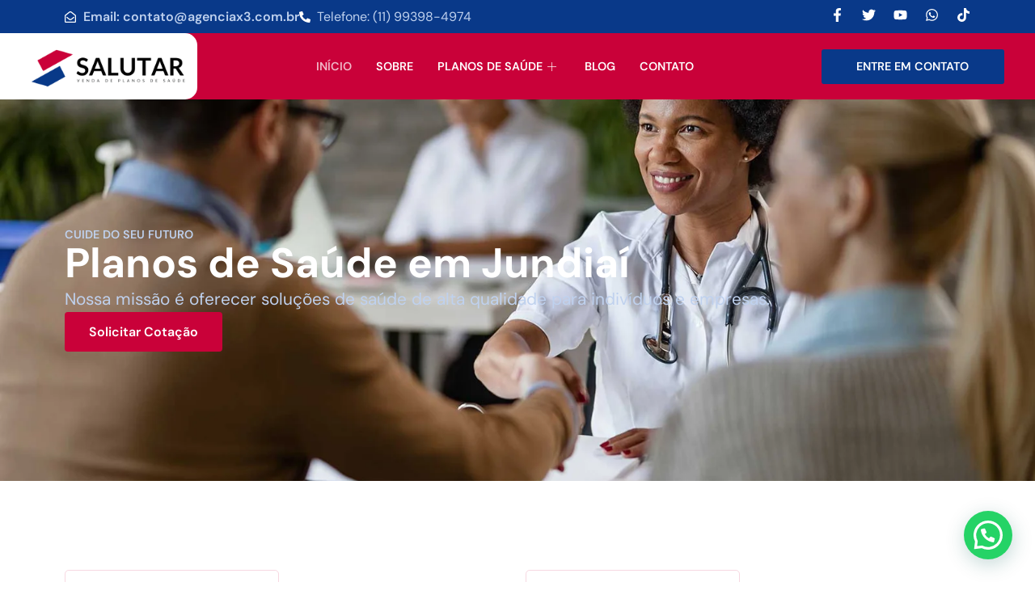

--- FILE ---
content_type: text/html; charset=UTF-8
request_url: https://planodesaudesalutar.com.br/
body_size: 33738
content:
<!doctype html>
<html lang="pt-BR" prefix="og: https://ogp.me/ns#">
<head>
	<meta charset="UTF-8">
	<meta name="viewport" content="width=device-width, initial-scale=1">
	<link rel="profile" href="https://gmpg.org/xfn/11">
	
	<!-- This site is optimized with the Yoast SEO plugin v26.5 - https://yoast.com/wordpress/plugins/seo/ -->
	<title>Planos de Saúde em Jundiaí | Cotação Online | Salutar</title>
	<meta name="description" content="Planos de saúde em Jundiaí com qualidade e confiança. Compare operadoras, escolha a melhor cobertura e encontre opções que cabem no seu orçamento." />
	<link rel="canonical" href="https://planodesaudesalutar.com.br/" />
	<meta property="og:locale" content="pt_BR" />
	<meta property="og:type" content="website" />
	<meta property="og:title" content="Planos de Saúde em Jundiaí | Cotação Online | Salutar" />
	<meta property="og:description" content="Planos de saúde em Jundiaí com qualidade e confiança. Compare operadoras, escolha a melhor cobertura e encontre opções que cabem no seu orçamento." />
	<meta property="og:url" content="https://planodesaudesalutar.com.br/" />
	<meta property="og:site_name" content="planodesaudesalutar.com.br" />
	<meta property="article:modified_time" content="2025-12-12T20:33:23+00:00" />
	<meta property="og:image" content="https://planodesaudesalutar.com.br/wp-content/uploads/2024/07/about-1.jpg" />
	<meta name="twitter:card" content="summary_large_image" />
	<script type="application/ld+json" class="yoast-schema-graph">{"@context":"https://schema.org","@graph":[{"@type":"WebPage","@id":"https://planodesaudesalutar.com.br/","url":"https://planodesaudesalutar.com.br/","name":"Planos de Saúde em Jundiaí | Cotação Online | Salutar","isPartOf":{"@id":"https://planodesaudesalutar.com.br/#website"},"primaryImageOfPage":{"@id":"https://planodesaudesalutar.com.br/#primaryimage"},"image":{"@id":"https://planodesaudesalutar.com.br/#primaryimage"},"thumbnailUrl":"https://planodesaudesalutar.com.br/wp-content/uploads/2024/07/about-1.jpg","datePublished":"2024-07-11T14:20:18+00:00","dateModified":"2025-12-12T20:33:23+00:00","description":"Planos de saúde em Jundiaí com qualidade e confiança. Compare operadoras, escolha a melhor cobertura e encontre opções que cabem no seu orçamento.","breadcrumb":{"@id":"https://planodesaudesalutar.com.br/#breadcrumb"},"inLanguage":"pt-BR","potentialAction":[{"@type":"ReadAction","target":["https://planodesaudesalutar.com.br/"]}]},{"@type":"ImageObject","inLanguage":"pt-BR","@id":"https://planodesaudesalutar.com.br/#primaryimage","url":"https://planodesaudesalutar.com.br/wp-content/uploads/2024/07/about-1.jpg","contentUrl":"https://planodesaudesalutar.com.br/wp-content/uploads/2024/07/about-1.jpg","width":700,"height":460},{"@type":"BreadcrumbList","@id":"https://planodesaudesalutar.com.br/#breadcrumb","itemListElement":[{"@type":"ListItem","position":1,"name":"Home"}]},{"@type":"WebSite","@id":"https://planodesaudesalutar.com.br/#website","url":"https://planodesaudesalutar.com.br/","name":"planodesaudesalutar.com.br","description":"","potentialAction":[{"@type":"SearchAction","target":{"@type":"EntryPoint","urlTemplate":"https://planodesaudesalutar.com.br/?s={search_term_string}"},"query-input":{"@type":"PropertyValueSpecification","valueRequired":true,"valueName":"search_term_string"}}],"inLanguage":"pt-BR"}]}</script>
	<!-- / Yoast SEO plugin. -->



<!-- Otimização para mecanismos de pesquisa pelo Rank Math - https://rankmath.com/ -->
<title>Planos de Saúde em Jundiaí | Cotação Online | Salutar</title>
<meta name="description" content="A Salutar me ajudou a escolher um plano perfeito para minha família. Atendimento claro, rápido e muito humano. Me senti segura em cada etapa e hoje economizo"/>
<meta name="robots" content="index, follow, max-snippet:-1, max-video-preview:-1, max-image-preview:large"/>
<link rel="canonical" href="https://planodesaudesalutar.com.br/" />
<meta property="og:locale" content="pt_BR" />
<meta property="og:type" content="website" />
<meta property="og:title" content="Home - planodesaudesalutar.com.br" />
<meta property="og:description" content="A Salutar me ajudou a escolher um plano perfeito para minha família. Atendimento claro, rápido e muito humano. Me senti segura em cada etapa e hoje economizo" />
<meta property="og:url" content="https://planodesaudesalutar.com.br/" />
<meta property="og:site_name" content="planodesaudesalutar.com.br" />
<meta property="og:updated_time" content="2025-12-12T20:33:23+00:00" />
<meta property="article:published_time" content="2024-07-11T14:20:18+00:00" />
<meta property="article:modified_time" content="2025-12-12T20:33:23+00:00" />
<meta name="twitter:card" content="summary_large_image" />
<meta name="twitter:title" content="Home - planodesaudesalutar.com.br" />
<meta name="twitter:description" content="A Salutar me ajudou a escolher um plano perfeito para minha família. Atendimento claro, rápido e muito humano. Me senti segura em cada etapa e hoje economizo" />
<meta name="twitter:label1" content="Escrito por" />
<meta name="twitter:data1" content="elementor" />
<meta name="twitter:label2" content="Tempo para leitura" />
<meta name="twitter:data2" content="1 minuto" />
<script type="application/ld+json" class="rank-math-schema">{"@context":"https://schema.org","@graph":[{"@type":["Person","Organization"],"@id":"https://planodesaudesalutar.com.br/#person","name":"planodesaudesalutar.com.br"},{"@type":"WebSite","@id":"https://planodesaudesalutar.com.br/#website","url":"https://planodesaudesalutar.com.br","name":"planodesaudesalutar.com.br","publisher":{"@id":"https://planodesaudesalutar.com.br/#person"},"inLanguage":"pt-BR","potentialAction":{"@type":"SearchAction","target":"https://planodesaudesalutar.com.br/?s={search_term_string}","query-input":"required name=search_term_string"}},{"@type":"ImageObject","@id":"https://planodesaudesalutar.com.br/wp-content/uploads/2024/07/about-1.jpg","url":"https://planodesaudesalutar.com.br/wp-content/uploads/2024/07/about-1.jpg","width":"200","height":"200","inLanguage":"pt-BR"},{"@type":"WebPage","@id":"https://planodesaudesalutar.com.br/#webpage","url":"https://planodesaudesalutar.com.br/","name":"Home - planodesaudesalutar.com.br","datePublished":"2024-07-11T14:20:18+00:00","dateModified":"2025-12-12T20:33:23+00:00","about":{"@id":"https://planodesaudesalutar.com.br/#person"},"isPartOf":{"@id":"https://planodesaudesalutar.com.br/#website"},"primaryImageOfPage":{"@id":"https://planodesaudesalutar.com.br/wp-content/uploads/2024/07/about-1.jpg"},"inLanguage":"pt-BR"},{"@type":"Person","@id":"https://planodesaudesalutar.com.br/author/elementor/","name":"elementor","url":"https://planodesaudesalutar.com.br/author/elementor/","image":{"@type":"ImageObject","@id":"https://secure.gravatar.com/avatar/c4f5834a064c8c53c7d401b126185635475ebcdef8e0c2f36923e4cdba5b31b1?s=96&amp;d=mm&amp;r=g","url":"https://secure.gravatar.com/avatar/c4f5834a064c8c53c7d401b126185635475ebcdef8e0c2f36923e4cdba5b31b1?s=96&amp;d=mm&amp;r=g","caption":"elementor","inLanguage":"pt-BR"}},{"@type":"Article","headline":"Home - planodesaudesalutar.com.br","datePublished":"2024-07-11T14:20:18+00:00","dateModified":"2025-12-12T20:33:23+00:00","author":{"@id":"https://planodesaudesalutar.com.br/author/elementor/","name":"elementor"},"publisher":{"@id":"https://planodesaudesalutar.com.br/#person"},"description":"A Salutar me ajudou a escolher um plano perfeito para minha fam\u00edlia. Atendimento claro, r\u00e1pido e muito humano. Me senti segura em cada etapa e hoje economizo","name":"Home - planodesaudesalutar.com.br","@id":"https://planodesaudesalutar.com.br/#richSnippet","isPartOf":{"@id":"https://planodesaudesalutar.com.br/#webpage"},"image":{"@id":"https://planodesaudesalutar.com.br/wp-content/uploads/2024/07/about-1.jpg"},"inLanguage":"pt-BR","mainEntityOfPage":{"@id":"https://planodesaudesalutar.com.br/#webpage"}}]}</script>
<!-- /Plugin de SEO Rank Math para WordPress -->

<link rel="alternate" type="application/rss+xml" title="Feed para planodesaudesalutar.com.br &raquo;" href="https://planodesaudesalutar.com.br/feed/" />
<link rel="alternate" type="application/rss+xml" title="Feed de comentários para planodesaudesalutar.com.br &raquo;" href="https://planodesaudesalutar.com.br/comments/feed/" />
<link rel="alternate" title="oEmbed (JSON)" type="application/json+oembed" href="https://planodesaudesalutar.com.br/wp-json/oembed/1.0/embed?url=https%3A%2F%2Fplanodesaudesalutar.com.br%2F" />
<link rel="alternate" title="oEmbed (XML)" type="text/xml+oembed" href="https://planodesaudesalutar.com.br/wp-json/oembed/1.0/embed?url=https%3A%2F%2Fplanodesaudesalutar.com.br%2F&#038;format=xml" />
<style id='wp-img-auto-sizes-contain-inline-css'>
img:is([sizes=auto i],[sizes^="auto," i]){contain-intrinsic-size:3000px 1500px}
/*# sourceURL=wp-img-auto-sizes-contain-inline-css */
</style>

<style id='wp-emoji-styles-inline-css'>

	img.wp-smiley, img.emoji {
		display: inline !important;
		border: none !important;
		box-shadow: none !important;
		height: 1em !important;
		width: 1em !important;
		margin: 0 0.07em !important;
		vertical-align: -0.1em !important;
		background: none !important;
		padding: 0 !important;
	}
/*# sourceURL=wp-emoji-styles-inline-css */
</style>
<link rel='stylesheet' id='wp-block-library-css' href='https://planodesaudesalutar.com.br/wp-includes/css/dist/block-library/style.min.css?ver=6.9' media='all' />
<style id='classic-theme-styles-inline-css'>
/*! This file is auto-generated */
.wp-block-button__link{color:#fff;background-color:#32373c;border-radius:9999px;box-shadow:none;text-decoration:none;padding:calc(.667em + 2px) calc(1.333em + 2px);font-size:1.125em}.wp-block-file__button{background:#32373c;color:#fff;text-decoration:none}
/*# sourceURL=/wp-includes/css/classic-themes.min.css */
</style>
<style id='joinchat-button-style-inline-css'>
.wp-block-joinchat-button{border:none!important;text-align:center}.wp-block-joinchat-button figure{display:table;margin:0 auto;padding:0}.wp-block-joinchat-button figcaption{font:normal normal 400 .6em/2em var(--wp--preset--font-family--system-font,sans-serif);margin:0;padding:0}.wp-block-joinchat-button .joinchat-button__qr{background-color:#fff;border:6px solid #25d366;border-radius:30px;box-sizing:content-box;display:block;height:200px;margin:auto;overflow:hidden;padding:10px;width:200px}.wp-block-joinchat-button .joinchat-button__qr canvas,.wp-block-joinchat-button .joinchat-button__qr img{display:block;margin:auto}.wp-block-joinchat-button .joinchat-button__link{align-items:center;background-color:#25d366;border:6px solid #25d366;border-radius:30px;display:inline-flex;flex-flow:row nowrap;justify-content:center;line-height:1.25em;margin:0 auto;text-decoration:none}.wp-block-joinchat-button .joinchat-button__link:before{background:transparent var(--joinchat-ico) no-repeat center;background-size:100%;content:"";display:block;height:1.5em;margin:-.75em .75em -.75em 0;width:1.5em}.wp-block-joinchat-button figure+.joinchat-button__link{margin-top:10px}@media (orientation:landscape)and (min-height:481px),(orientation:portrait)and (min-width:481px){.wp-block-joinchat-button.joinchat-button--qr-only figure+.joinchat-button__link{display:none}}@media (max-width:480px),(orientation:landscape)and (max-height:480px){.wp-block-joinchat-button figure{display:none}}

/*# sourceURL=https://planodesaudesalutar.com.br/wp-content/plugins/creame-whatsapp-me/gutenberg/build/style-index.css */
</style>
<style id='global-styles-inline-css'>
:root{--wp--preset--aspect-ratio--square: 1;--wp--preset--aspect-ratio--4-3: 4/3;--wp--preset--aspect-ratio--3-4: 3/4;--wp--preset--aspect-ratio--3-2: 3/2;--wp--preset--aspect-ratio--2-3: 2/3;--wp--preset--aspect-ratio--16-9: 16/9;--wp--preset--aspect-ratio--9-16: 9/16;--wp--preset--color--black: #000000;--wp--preset--color--cyan-bluish-gray: #abb8c3;--wp--preset--color--white: #ffffff;--wp--preset--color--pale-pink: #f78da7;--wp--preset--color--vivid-red: #cf2e2e;--wp--preset--color--luminous-vivid-orange: #ff6900;--wp--preset--color--luminous-vivid-amber: #fcb900;--wp--preset--color--light-green-cyan: #7bdcb5;--wp--preset--color--vivid-green-cyan: #00d084;--wp--preset--color--pale-cyan-blue: #8ed1fc;--wp--preset--color--vivid-cyan-blue: #0693e3;--wp--preset--color--vivid-purple: #9b51e0;--wp--preset--gradient--vivid-cyan-blue-to-vivid-purple: linear-gradient(135deg,rgb(6,147,227) 0%,rgb(155,81,224) 100%);--wp--preset--gradient--light-green-cyan-to-vivid-green-cyan: linear-gradient(135deg,rgb(122,220,180) 0%,rgb(0,208,130) 100%);--wp--preset--gradient--luminous-vivid-amber-to-luminous-vivid-orange: linear-gradient(135deg,rgb(252,185,0) 0%,rgb(255,105,0) 100%);--wp--preset--gradient--luminous-vivid-orange-to-vivid-red: linear-gradient(135deg,rgb(255,105,0) 0%,rgb(207,46,46) 100%);--wp--preset--gradient--very-light-gray-to-cyan-bluish-gray: linear-gradient(135deg,rgb(238,238,238) 0%,rgb(169,184,195) 100%);--wp--preset--gradient--cool-to-warm-spectrum: linear-gradient(135deg,rgb(74,234,220) 0%,rgb(151,120,209) 20%,rgb(207,42,186) 40%,rgb(238,44,130) 60%,rgb(251,105,98) 80%,rgb(254,248,76) 100%);--wp--preset--gradient--blush-light-purple: linear-gradient(135deg,rgb(255,206,236) 0%,rgb(152,150,240) 100%);--wp--preset--gradient--blush-bordeaux: linear-gradient(135deg,rgb(254,205,165) 0%,rgb(254,45,45) 50%,rgb(107,0,62) 100%);--wp--preset--gradient--luminous-dusk: linear-gradient(135deg,rgb(255,203,112) 0%,rgb(199,81,192) 50%,rgb(65,88,208) 100%);--wp--preset--gradient--pale-ocean: linear-gradient(135deg,rgb(255,245,203) 0%,rgb(182,227,212) 50%,rgb(51,167,181) 100%);--wp--preset--gradient--electric-grass: linear-gradient(135deg,rgb(202,248,128) 0%,rgb(113,206,126) 100%);--wp--preset--gradient--midnight: linear-gradient(135deg,rgb(2,3,129) 0%,rgb(40,116,252) 100%);--wp--preset--font-size--small: 13px;--wp--preset--font-size--medium: 20px;--wp--preset--font-size--large: 36px;--wp--preset--font-size--x-large: 42px;--wp--preset--spacing--20: 0.44rem;--wp--preset--spacing--30: 0.67rem;--wp--preset--spacing--40: 1rem;--wp--preset--spacing--50: 1.5rem;--wp--preset--spacing--60: 2.25rem;--wp--preset--spacing--70: 3.38rem;--wp--preset--spacing--80: 5.06rem;--wp--preset--shadow--natural: 6px 6px 9px rgba(0, 0, 0, 0.2);--wp--preset--shadow--deep: 12px 12px 50px rgba(0, 0, 0, 0.4);--wp--preset--shadow--sharp: 6px 6px 0px rgba(0, 0, 0, 0.2);--wp--preset--shadow--outlined: 6px 6px 0px -3px rgb(255, 255, 255), 6px 6px rgb(0, 0, 0);--wp--preset--shadow--crisp: 6px 6px 0px rgb(0, 0, 0);}:where(.is-layout-flex){gap: 0.5em;}:where(.is-layout-grid){gap: 0.5em;}body .is-layout-flex{display: flex;}.is-layout-flex{flex-wrap: wrap;align-items: center;}.is-layout-flex > :is(*, div){margin: 0;}body .is-layout-grid{display: grid;}.is-layout-grid > :is(*, div){margin: 0;}:where(.wp-block-columns.is-layout-flex){gap: 2em;}:where(.wp-block-columns.is-layout-grid){gap: 2em;}:where(.wp-block-post-template.is-layout-flex){gap: 1.25em;}:where(.wp-block-post-template.is-layout-grid){gap: 1.25em;}.has-black-color{color: var(--wp--preset--color--black) !important;}.has-cyan-bluish-gray-color{color: var(--wp--preset--color--cyan-bluish-gray) !important;}.has-white-color{color: var(--wp--preset--color--white) !important;}.has-pale-pink-color{color: var(--wp--preset--color--pale-pink) !important;}.has-vivid-red-color{color: var(--wp--preset--color--vivid-red) !important;}.has-luminous-vivid-orange-color{color: var(--wp--preset--color--luminous-vivid-orange) !important;}.has-luminous-vivid-amber-color{color: var(--wp--preset--color--luminous-vivid-amber) !important;}.has-light-green-cyan-color{color: var(--wp--preset--color--light-green-cyan) !important;}.has-vivid-green-cyan-color{color: var(--wp--preset--color--vivid-green-cyan) !important;}.has-pale-cyan-blue-color{color: var(--wp--preset--color--pale-cyan-blue) !important;}.has-vivid-cyan-blue-color{color: var(--wp--preset--color--vivid-cyan-blue) !important;}.has-vivid-purple-color{color: var(--wp--preset--color--vivid-purple) !important;}.has-black-background-color{background-color: var(--wp--preset--color--black) !important;}.has-cyan-bluish-gray-background-color{background-color: var(--wp--preset--color--cyan-bluish-gray) !important;}.has-white-background-color{background-color: var(--wp--preset--color--white) !important;}.has-pale-pink-background-color{background-color: var(--wp--preset--color--pale-pink) !important;}.has-vivid-red-background-color{background-color: var(--wp--preset--color--vivid-red) !important;}.has-luminous-vivid-orange-background-color{background-color: var(--wp--preset--color--luminous-vivid-orange) !important;}.has-luminous-vivid-amber-background-color{background-color: var(--wp--preset--color--luminous-vivid-amber) !important;}.has-light-green-cyan-background-color{background-color: var(--wp--preset--color--light-green-cyan) !important;}.has-vivid-green-cyan-background-color{background-color: var(--wp--preset--color--vivid-green-cyan) !important;}.has-pale-cyan-blue-background-color{background-color: var(--wp--preset--color--pale-cyan-blue) !important;}.has-vivid-cyan-blue-background-color{background-color: var(--wp--preset--color--vivid-cyan-blue) !important;}.has-vivid-purple-background-color{background-color: var(--wp--preset--color--vivid-purple) !important;}.has-black-border-color{border-color: var(--wp--preset--color--black) !important;}.has-cyan-bluish-gray-border-color{border-color: var(--wp--preset--color--cyan-bluish-gray) !important;}.has-white-border-color{border-color: var(--wp--preset--color--white) !important;}.has-pale-pink-border-color{border-color: var(--wp--preset--color--pale-pink) !important;}.has-vivid-red-border-color{border-color: var(--wp--preset--color--vivid-red) !important;}.has-luminous-vivid-orange-border-color{border-color: var(--wp--preset--color--luminous-vivid-orange) !important;}.has-luminous-vivid-amber-border-color{border-color: var(--wp--preset--color--luminous-vivid-amber) !important;}.has-light-green-cyan-border-color{border-color: var(--wp--preset--color--light-green-cyan) !important;}.has-vivid-green-cyan-border-color{border-color: var(--wp--preset--color--vivid-green-cyan) !important;}.has-pale-cyan-blue-border-color{border-color: var(--wp--preset--color--pale-cyan-blue) !important;}.has-vivid-cyan-blue-border-color{border-color: var(--wp--preset--color--vivid-cyan-blue) !important;}.has-vivid-purple-border-color{border-color: var(--wp--preset--color--vivid-purple) !important;}.has-vivid-cyan-blue-to-vivid-purple-gradient-background{background: var(--wp--preset--gradient--vivid-cyan-blue-to-vivid-purple) !important;}.has-light-green-cyan-to-vivid-green-cyan-gradient-background{background: var(--wp--preset--gradient--light-green-cyan-to-vivid-green-cyan) !important;}.has-luminous-vivid-amber-to-luminous-vivid-orange-gradient-background{background: var(--wp--preset--gradient--luminous-vivid-amber-to-luminous-vivid-orange) !important;}.has-luminous-vivid-orange-to-vivid-red-gradient-background{background: var(--wp--preset--gradient--luminous-vivid-orange-to-vivid-red) !important;}.has-very-light-gray-to-cyan-bluish-gray-gradient-background{background: var(--wp--preset--gradient--very-light-gray-to-cyan-bluish-gray) !important;}.has-cool-to-warm-spectrum-gradient-background{background: var(--wp--preset--gradient--cool-to-warm-spectrum) !important;}.has-blush-light-purple-gradient-background{background: var(--wp--preset--gradient--blush-light-purple) !important;}.has-blush-bordeaux-gradient-background{background: var(--wp--preset--gradient--blush-bordeaux) !important;}.has-luminous-dusk-gradient-background{background: var(--wp--preset--gradient--luminous-dusk) !important;}.has-pale-ocean-gradient-background{background: var(--wp--preset--gradient--pale-ocean) !important;}.has-electric-grass-gradient-background{background: var(--wp--preset--gradient--electric-grass) !important;}.has-midnight-gradient-background{background: var(--wp--preset--gradient--midnight) !important;}.has-small-font-size{font-size: var(--wp--preset--font-size--small) !important;}.has-medium-font-size{font-size: var(--wp--preset--font-size--medium) !important;}.has-large-font-size{font-size: var(--wp--preset--font-size--large) !important;}.has-x-large-font-size{font-size: var(--wp--preset--font-size--x-large) !important;}
:where(.wp-block-post-template.is-layout-flex){gap: 1.25em;}:where(.wp-block-post-template.is-layout-grid){gap: 1.25em;}
:where(.wp-block-term-template.is-layout-flex){gap: 1.25em;}:where(.wp-block-term-template.is-layout-grid){gap: 1.25em;}
:where(.wp-block-columns.is-layout-flex){gap: 2em;}:where(.wp-block-columns.is-layout-grid){gap: 2em;}
:root :where(.wp-block-pullquote){font-size: 1.5em;line-height: 1.6;}
/*# sourceURL=global-styles-inline-css */
</style>
<link rel='stylesheet' id='hello-elementor-css' href='https://planodesaudesalutar.com.br/wp-content/themes/hello-elementor/style.min.css?ver=3.1.0' media='all' />
<link rel='stylesheet' id='hello-elementor-theme-style-css' href='https://planodesaudesalutar.com.br/wp-content/themes/hello-elementor/theme.min.css?ver=3.1.0' media='all' />
<link rel='stylesheet' id='hello-elementor-header-footer-css' href='https://planodesaudesalutar.com.br/wp-content/themes/hello-elementor/header-footer.min.css?ver=3.1.0' media='all' />
<link rel='stylesheet' id='elementor-frontend-css' href='https://planodesaudesalutar.com.br/wp-content/plugins/elementor/assets/css/frontend.min.css?ver=3.33.4' media='all' />
<link rel='stylesheet' id='elementor-post-99-css' href='https://planodesaudesalutar.com.br/wp-content/uploads/elementor/css/post-99.css?ver=1766068600' media='all' />
<link rel='stylesheet' id='widget-icon-list-css' href='https://planodesaudesalutar.com.br/wp-content/plugins/elementor/assets/css/widget-icon-list.min.css?ver=3.33.4' media='all' />
<link rel='stylesheet' id='widget-social-icons-css' href='https://planodesaudesalutar.com.br/wp-content/plugins/elementor/assets/css/widget-social-icons.min.css?ver=3.33.4' media='all' />
<link rel='stylesheet' id='e-apple-webkit-css' href='https://planodesaudesalutar.com.br/wp-content/plugins/elementor/assets/css/conditionals/apple-webkit.min.css?ver=3.33.4' media='all' />
<link rel='stylesheet' id='widget-image-css' href='https://planodesaudesalutar.com.br/wp-content/plugins/elementor/assets/css/widget-image.min.css?ver=3.33.4' media='all' />
<link rel='stylesheet' id='widget-heading-css' href='https://planodesaudesalutar.com.br/wp-content/plugins/elementor/assets/css/widget-heading.min.css?ver=3.33.4' media='all' />
<link rel='stylesheet' id='e-animation-fadeInDown-css' href='https://planodesaudesalutar.com.br/wp-content/plugins/elementor/assets/lib/animations/styles/fadeInDown.min.css?ver=3.33.4' media='all' />
<link rel='stylesheet' id='widget-icon-box-css' href='https://planodesaudesalutar.com.br/wp-content/plugins/elementor/assets/css/widget-icon-box.min.css?ver=3.33.4' media='all' />
<link rel='stylesheet' id='e-animation-fadeInUp-css' href='https://planodesaudesalutar.com.br/wp-content/plugins/elementor/assets/lib/animations/styles/fadeInUp.min.css?ver=3.33.4' media='all' />
<link rel='stylesheet' id='widget-image-box-css' href='https://planodesaudesalutar.com.br/wp-content/plugins/elementor/assets/css/widget-image-box.min.css?ver=3.33.4' media='all' />
<link rel='stylesheet' id='swiper-css' href='https://planodesaudesalutar.com.br/wp-content/plugins/elementor/assets/lib/swiper/v8/css/swiper.min.css?ver=8.4.5' media='all' />
<link rel='stylesheet' id='e-animation-bounceInUp-css' href='https://planodesaudesalutar.com.br/wp-content/plugins/elementor/assets/lib/animations/styles/bounceInUp.min.css?ver=3.33.4' media='all' />
<link rel='stylesheet' id='widget-form-css' href='https://planodesaudesalutar.com.br/wp-content/plugins/elementor-pro/assets/css/widget-form.min.css?ver=3.29.2' media='all' />
<link rel='stylesheet' id='e-animation-bounceIn-css' href='https://planodesaudesalutar.com.br/wp-content/plugins/elementor/assets/lib/animations/styles/bounceIn.min.css?ver=3.33.4' media='all' />
<link rel='stylesheet' id='elementor-post-157-css' href='https://planodesaudesalutar.com.br/wp-content/uploads/elementor/css/post-157.css?ver=1766071625' media='all' />
<link rel='stylesheet' id='elementor-post-259-css' href='https://planodesaudesalutar.com.br/wp-content/uploads/elementor/css/post-259.css?ver=1766068600' media='all' />
<link rel='stylesheet' id='elementor-post-268-css' href='https://planodesaudesalutar.com.br/wp-content/uploads/elementor/css/post-268.css?ver=1766068600' media='all' />
<link rel='stylesheet' id='tablepress-default-css' href='https://planodesaudesalutar.com.br/wp-content/plugins/tablepress/css/build/default.css?ver=3.2.5' media='all' />
<link rel='stylesheet' id='ekit-widget-styles-css' href='https://planodesaudesalutar.com.br/wp-content/plugins/elementskit-lite/widgets/init/assets/css/widget-styles.css?ver=3.5.3' media='all' />
<link rel='stylesheet' id='ekit-responsive-css' href='https://planodesaudesalutar.com.br/wp-content/plugins/elementskit-lite/widgets/init/assets/css/responsive.css?ver=3.5.3' media='all' />
<link rel='stylesheet' id='elementor-gf-local-dmsans-css' href='https://planodesaudesalutar.com.br/wp-content/uploads/elementor/google-fonts/css/dmsans.css?ver=1750434046' media='all' />
<link rel='stylesheet' id='elementor-icons-ekiticons-css' href='https://planodesaudesalutar.com.br/wp-content/plugins/elementskit-lite/modules/elementskit-icon-pack/assets/css/ekiticons.css?ver=3.5.3' media='all' />
<script id="jquery-core-js-extra">
var pp = {"ajax_url":"https://planodesaudesalutar.com.br/wp-admin/admin-ajax.php"};
//# sourceURL=jquery-core-js-extra
</script>
<script src="https://planodesaudesalutar.com.br/wp-includes/js/jquery/jquery.min.js?ver=3.7.1" id="jquery-core-js"></script>
<script src="https://planodesaudesalutar.com.br/wp-includes/js/jquery/jquery-migrate.min.js?ver=3.4.1" id="jquery-migrate-js"></script>
<link rel="https://api.w.org/" href="https://planodesaudesalutar.com.br/wp-json/" /><link rel="alternate" title="JSON" type="application/json" href="https://planodesaudesalutar.com.br/wp-json/wp/v2/pages/157" /><link rel="EditURI" type="application/rsd+xml" title="RSD" href="https://planodesaudesalutar.com.br/xmlrpc.php?rsd" />
<meta name="generator" content="WordPress 6.9" />
<link rel='shortlink' href='https://planodesaudesalutar.com.br/' />
<meta name="generator" content="Elementor 3.33.4; features: e_font_icon_svg, additional_custom_breakpoints; settings: css_print_method-external, google_font-enabled, font_display-swap">
			<style>
				.e-con.e-parent:nth-of-type(n+4):not(.e-lazyloaded):not(.e-no-lazyload),
				.e-con.e-parent:nth-of-type(n+4):not(.e-lazyloaded):not(.e-no-lazyload) * {
					background-image: none !important;
				}
				@media screen and (max-height: 1024px) {
					.e-con.e-parent:nth-of-type(n+3):not(.e-lazyloaded):not(.e-no-lazyload),
					.e-con.e-parent:nth-of-type(n+3):not(.e-lazyloaded):not(.e-no-lazyload) * {
						background-image: none !important;
					}
				}
				@media screen and (max-height: 640px) {
					.e-con.e-parent:nth-of-type(n+2):not(.e-lazyloaded):not(.e-no-lazyload),
					.e-con.e-parent:nth-of-type(n+2):not(.e-lazyloaded):not(.e-no-lazyload) * {
						background-image: none !important;
					}
				}
			</style>
			<link rel="icon" href="https://planodesaudesalutar.com.br/wp-content/uploads/2024/07/Favicon-4-150x150.png" sizes="32x32" />
<link rel="icon" href="https://planodesaudesalutar.com.br/wp-content/uploads/2024/07/Favicon-4-300x300.png" sizes="192x192" />
<link rel="apple-touch-icon" href="https://planodesaudesalutar.com.br/wp-content/uploads/2024/07/Favicon-4-300x300.png" />
<meta name="msapplication-TileImage" content="https://planodesaudesalutar.com.br/wp-content/uploads/2024/07/Favicon-4-300x300.png" />
</head>
<body class="home wp-singular page-template page-template-elementor_header_footer page page-id-157 wp-theme-hello-elementor elementor-default elementor-template-full-width elementor-kit-99 elementor-page elementor-page-157">


<a class="skip-link screen-reader-text" href="#content">Ir para o conteúdo</a>

		<div data-elementor-type="header" data-elementor-id="259" class="elementor elementor-259 elementor-location-header" data-elementor-post-type="elementor_library">
			<div class="elementor-element elementor-element-47db41f7 e-flex e-con-boxed e-con e-parent" data-id="47db41f7" data-element_type="container" data-settings="{&quot;background_background&quot;:&quot;classic&quot;}">
					<div class="e-con-inner">
		<div class="elementor-element elementor-element-3a3979a9 e-con-full elementor-hidden-mobile e-flex e-con e-child" data-id="3a3979a9" data-element_type="container">
				<div class="elementor-element elementor-element-5cc42814 elementor-icon-list--layout-inline elementor-list-item-link-full_width elementor-widget elementor-widget-icon-list" data-id="5cc42814" data-element_type="widget" data-widget_type="icon-list.default">
				<div class="elementor-widget-container">
							<ul class="elementor-icon-list-items elementor-inline-items">
							<li class="elementor-icon-list-item elementor-inline-item">
											<span class="elementor-icon-list-icon">
							<svg aria-hidden="true" class="e-font-icon-svg e-far-envelope-open" viewBox="0 0 512 512" xmlns="http://www.w3.org/2000/svg"><path d="M494.586 164.516c-4.697-3.883-111.723-89.95-135.251-108.657C337.231 38.191 299.437 0 256 0c-43.205 0-80.636 37.717-103.335 55.859-24.463 19.45-131.07 105.195-135.15 108.549A48.004 48.004 0 0 0 0 201.485V464c0 26.51 21.49 48 48 48h416c26.51 0 48-21.49 48-48V201.509a48 48 0 0 0-17.414-36.993zM464 458a6 6 0 0 1-6 6H54a6 6 0 0 1-6-6V204.347c0-1.813.816-3.526 2.226-4.665 15.87-12.814 108.793-87.554 132.364-106.293C200.755 78.88 232.398 48 256 48c23.693 0 55.857 31.369 73.41 45.389 23.573 18.741 116.503 93.493 132.366 106.316a5.99 5.99 0 0 1 2.224 4.663V458zm-31.991-187.704c4.249 5.159 3.465 12.795-1.745 16.981-28.975 23.283-59.274 47.597-70.929 56.863C336.636 362.283 299.205 400 256 400c-43.452 0-81.287-38.237-103.335-55.86-11.279-8.967-41.744-33.413-70.927-56.865-5.21-4.187-5.993-11.822-1.745-16.981l15.258-18.528c4.178-5.073 11.657-5.843 16.779-1.726 28.618 23.001 58.566 47.035 70.56 56.571C200.143 320.631 232.307 352 256 352c23.602 0 55.246-30.88 73.41-45.389 11.994-9.535 41.944-33.57 70.563-56.568 5.122-4.116 12.601-3.346 16.778 1.727l15.258 18.526z"></path></svg>						</span>
										<span class="elementor-icon-list-text">Email: contato@agenciax3.com.br</span>
									</li>
								<li class="elementor-icon-list-item elementor-inline-item">
											<a href="https://api.whatsapp.com/send/?phone=5511993984974&#038;text=Ol%C3%A1%2C+acessei+o+site+Plano+de+Saude+Salutar+e+gostaria+de+fazer+um+or%C3%A7amento.+Pode+me+ajudar%3F&#038;type=phone_number&#038;app_absent=0" target="_blank">

												<span class="elementor-icon-list-icon">
							<svg aria-hidden="true" class="e-font-icon-svg e-fas-phone-alt" viewBox="0 0 512 512" xmlns="http://www.w3.org/2000/svg"><path d="M497.39 361.8l-112-48a24 24 0 0 0-28 6.9l-49.6 60.6A370.66 370.66 0 0 1 130.6 204.11l60.6-49.6a23.94 23.94 0 0 0 6.9-28l-48-112A24.16 24.16 0 0 0 122.6.61l-104 24A24 24 0 0 0 0 48c0 256.5 207.9 464 464 464a24 24 0 0 0 23.4-18.6l24-104a24.29 24.29 0 0 0-14.01-27.6z"></path></svg>						</span>
										<span class="elementor-icon-list-text">Telefone: (11) 99398-4974</span>
											</a>
									</li>
						</ul>
						</div>
				</div>
				</div>
		<div class="elementor-element elementor-element-5495beb2 e-con-full e-flex e-con e-child" data-id="5495beb2" data-element_type="container">
				<div class="elementor-element elementor-element-6e71aa59 e-grid-align-right e-grid-align-mobile-center elementor-shape-rounded elementor-grid-0 elementor-widget elementor-widget-social-icons" data-id="6e71aa59" data-element_type="widget" data-widget_type="social-icons.default">
				<div class="elementor-widget-container">
							<div class="elementor-social-icons-wrapper elementor-grid" role="list">
							<span class="elementor-grid-item" role="listitem">
					<a class="elementor-icon elementor-social-icon elementor-social-icon-facebook-f elementor-repeater-item-a6803c0" target="_blank">
						<span class="elementor-screen-only">Facebook-f</span>
						<svg aria-hidden="true" class="e-font-icon-svg e-fab-facebook-f" viewBox="0 0 320 512" xmlns="http://www.w3.org/2000/svg"><path d="M279.14 288l14.22-92.66h-88.91v-60.13c0-25.35 12.42-50.06 52.24-50.06h40.42V6.26S260.43 0 225.36 0c-73.22 0-121.08 44.38-121.08 124.72v70.62H22.89V288h81.39v224h100.17V288z"></path></svg>					</a>
				</span>
							<span class="elementor-grid-item" role="listitem">
					<a class="elementor-icon elementor-social-icon elementor-social-icon-twitter elementor-repeater-item-4eddaf7" target="_blank">
						<span class="elementor-screen-only">Twitter</span>
						<svg aria-hidden="true" class="e-font-icon-svg e-fab-twitter" viewBox="0 0 512 512" xmlns="http://www.w3.org/2000/svg"><path d="M459.37 151.716c.325 4.548.325 9.097.325 13.645 0 138.72-105.583 298.558-298.558 298.558-59.452 0-114.68-17.219-161.137-47.106 8.447.974 16.568 1.299 25.34 1.299 49.055 0 94.213-16.568 130.274-44.832-46.132-.975-84.792-31.188-98.112-72.772 6.498.974 12.995 1.624 19.818 1.624 9.421 0 18.843-1.3 27.614-3.573-48.081-9.747-84.143-51.98-84.143-102.985v-1.299c13.969 7.797 30.214 12.67 47.431 13.319-28.264-18.843-46.781-51.005-46.781-87.391 0-19.492 5.197-37.36 14.294-52.954 51.655 63.675 129.3 105.258 216.365 109.807-1.624-7.797-2.599-15.918-2.599-24.04 0-57.828 46.782-104.934 104.934-104.934 30.213 0 57.502 12.67 76.67 33.137 23.715-4.548 46.456-13.32 66.599-25.34-7.798 24.366-24.366 44.833-46.132 57.827 21.117-2.273 41.584-8.122 60.426-16.243-14.292 20.791-32.161 39.308-52.628 54.253z"></path></svg>					</a>
				</span>
							<span class="elementor-grid-item" role="listitem">
					<a class="elementor-icon elementor-social-icon elementor-social-icon-youtube elementor-repeater-item-11297bf" target="_blank">
						<span class="elementor-screen-only">Youtube</span>
						<svg aria-hidden="true" class="e-font-icon-svg e-fab-youtube" viewBox="0 0 576 512" xmlns="http://www.w3.org/2000/svg"><path d="M549.655 124.083c-6.281-23.65-24.787-42.276-48.284-48.597C458.781 64 288 64 288 64S117.22 64 74.629 75.486c-23.497 6.322-42.003 24.947-48.284 48.597-11.412 42.867-11.412 132.305-11.412 132.305s0 89.438 11.412 132.305c6.281 23.65 24.787 41.5 48.284 47.821C117.22 448 288 448 288 448s170.78 0 213.371-11.486c23.497-6.321 42.003-24.171 48.284-47.821 11.412-42.867 11.412-132.305 11.412-132.305s0-89.438-11.412-132.305zm-317.51 213.508V175.185l142.739 81.205-142.739 81.201z"></path></svg>					</a>
				</span>
							<span class="elementor-grid-item" role="listitem">
					<a class="elementor-icon elementor-social-icon elementor-social-icon-whatsapp elementor-repeater-item-8d00194" target="_blank">
						<span class="elementor-screen-only">Whatsapp</span>
						<svg aria-hidden="true" class="e-font-icon-svg e-fab-whatsapp" viewBox="0 0 448 512" xmlns="http://www.w3.org/2000/svg"><path d="M380.9 97.1C339 55.1 283.2 32 223.9 32c-122.4 0-222 99.6-222 222 0 39.1 10.2 77.3 29.6 111L0 480l117.7-30.9c32.4 17.7 68.9 27 106.1 27h.1c122.3 0 224.1-99.6 224.1-222 0-59.3-25.2-115-67.1-157zm-157 341.6c-33.2 0-65.7-8.9-94-25.7l-6.7-4-69.8 18.3L72 359.2l-4.4-7c-18.5-29.4-28.2-63.3-28.2-98.2 0-101.7 82.8-184.5 184.6-184.5 49.3 0 95.6 19.2 130.4 54.1 34.8 34.9 56.2 81.2 56.1 130.5 0 101.8-84.9 184.6-186.6 184.6zm101.2-138.2c-5.5-2.8-32.8-16.2-37.9-18-5.1-1.9-8.8-2.8-12.5 2.8-3.7 5.6-14.3 18-17.6 21.8-3.2 3.7-6.5 4.2-12 1.4-32.6-16.3-54-29.1-75.5-66-5.7-9.8 5.7-9.1 16.3-30.3 1.8-3.7.9-6.9-.5-9.7-1.4-2.8-12.5-30.1-17.1-41.2-4.5-10.8-9.1-9.3-12.5-9.5-3.2-.2-6.9-.2-10.6-.2-3.7 0-9.7 1.4-14.8 6.9-5.1 5.6-19.4 19-19.4 46.3 0 27.3 19.9 53.7 22.6 57.4 2.8 3.7 39.1 59.7 94.8 83.8 35.2 15.2 49 16.5 66.6 13.9 10.7-1.6 32.8-13.4 37.4-26.4 4.6-13 4.6-24.1 3.2-26.4-1.3-2.5-5-3.9-10.5-6.6z"></path></svg>					</a>
				</span>
							<span class="elementor-grid-item" role="listitem">
					<a class="elementor-icon elementor-social-icon elementor-social-icon-tiktok elementor-repeater-item-91a7a1c" target="_blank">
						<span class="elementor-screen-only">Tiktok</span>
						<svg aria-hidden="true" class="e-font-icon-svg e-fab-tiktok" viewBox="0 0 448 512" xmlns="http://www.w3.org/2000/svg"><path d="M448,209.91a210.06,210.06,0,0,1-122.77-39.25V349.38A162.55,162.55,0,1,1,185,188.31V278.2a74.62,74.62,0,1,0,52.23,71.18V0l88,0a121.18,121.18,0,0,0,1.86,22.17h0A122.18,122.18,0,0,0,381,102.39a121.43,121.43,0,0,0,67,20.14Z"></path></svg>					</a>
				</span>
					</div>
						</div>
				</div>
				</div>
					</div>
				</div>
		<div class="elementor-element elementor-element-2b863516 e-flex e-con-boxed e-con e-parent" data-id="2b863516" data-element_type="container" data-settings="{&quot;background_background&quot;:&quot;gradient&quot;}">
					<div class="e-con-inner">
		<div class="elementor-element elementor-element-3f1c549b e-con-full e-flex e-con e-child" data-id="3f1c549b" data-element_type="container" data-settings="{&quot;background_background&quot;:&quot;classic&quot;}">
				<div class="elementor-element elementor-element-70c7f614 elementor-widget elementor-widget-image" data-id="70c7f614" data-element_type="widget" data-widget_type="image.default">
				<div class="elementor-widget-container">
															<img fetchpriority="high" width="800" height="250" src="https://planodesaudesalutar.com.br/wp-content/uploads/2024/07/Logos-6-1024x320.png" class="attachment-large size-large wp-image-260" alt="" srcset="https://planodesaudesalutar.com.br/wp-content/uploads/2024/07/Logos-6-1024x320.png 1024w, https://planodesaudesalutar.com.br/wp-content/uploads/2024/07/Logos-6-300x94.png 300w, https://planodesaudesalutar.com.br/wp-content/uploads/2024/07/Logos-6-768x240.png 768w, https://planodesaudesalutar.com.br/wp-content/uploads/2024/07/Logos-6.png 1280w" sizes="(max-width: 800px) 100vw, 800px" />															</div>
				</div>
				</div>
		<div class="elementor-element elementor-element-59c1120b e-con-full e-flex e-con e-child" data-id="59c1120b" data-element_type="container">
				<div class="elementor-element elementor-element-732357ca elementor-widget elementor-widget-ekit-nav-menu" data-id="732357ca" data-element_type="widget" data-widget_type="ekit-nav-menu.default">
				<div class="elementor-widget-container">
							<nav class="ekit-wid-con ekit_menu_responsive_tablet" 
			data-hamburger-icon="" 
			data-hamburger-icon-type="icon" 
			data-responsive-breakpoint="1024">
			            <button class="elementskit-menu-hamburger elementskit-menu-toggler"  type="button" aria-label="hamburger-icon">
                                    <span class="elementskit-menu-hamburger-icon"></span><span class="elementskit-menu-hamburger-icon"></span><span class="elementskit-menu-hamburger-icon"></span>
                            </button>
            <div id="ekit-megamenu-menu" class="elementskit-menu-container elementskit-menu-offcanvas-elements elementskit-navbar-nav-default ekit-nav-menu-one-page-no ekit-nav-dropdown-hover"><ul id="menu-menu" class="elementskit-navbar-nav elementskit-menu-po-center submenu-click-on-icon"><li id="menu-item-225" class="menu-item menu-item-type-custom menu-item-object-custom current-menu-item current_page_item menu-item-home menu-item-225 nav-item elementskit-mobile-builder-content active" data-vertical-menu=750px><a href="https://planodesaudesalutar.com.br/" class="ekit-menu-nav-link active">Início</a></li>
<li id="menu-item-228" class="menu-item menu-item-type-post_type menu-item-object-page menu-item-228 nav-item elementskit-mobile-builder-content" data-vertical-menu=750px><a href="https://planodesaudesalutar.com.br/sobre/" class="ekit-menu-nav-link">Sobre</a></li>
<li id="menu-item-809" class="menu-item menu-item-type-custom menu-item-object-custom menu-item-has-children menu-item-809 nav-item elementskit-dropdown-has relative_position elementskit-dropdown-menu-default_width elementskit-mobile-builder-content" data-vertical-menu=750px><a href="#" class="ekit-menu-nav-link ekit-menu-dropdown-toggle">Planos de Saúde<i aria-hidden="true" class="icon icon-plus elementskit-submenu-indicator"></i></a>
<ul class="elementskit-dropdown elementskit-submenu-panel">
	<li id="menu-item-231" class="menu-item menu-item-type-post_type menu-item-object-page menu-item-231 nav-item elementskit-mobile-builder-content" data-vertical-menu=750px><a href="https://planodesaudesalutar.com.br/amil/" class=" dropdown-item">Amil</a>	<li id="menu-item-232" class="menu-item menu-item-type-post_type menu-item-object-page menu-item-232 nav-item elementskit-mobile-builder-content" data-vertical-menu=750px><a href="https://planodesaudesalutar.com.br/bradesco/" class=" dropdown-item">Bradesco</a>	<li id="menu-item-237" class="menu-item menu-item-type-post_type menu-item-object-page menu-item-237 nav-item elementskit-mobile-builder-content" data-vertical-menu=750px><a href="https://planodesaudesalutar.com.br/unimed/" class=" dropdown-item">Unimed</a>	<li id="menu-item-235" class="menu-item menu-item-type-post_type menu-item-object-page menu-item-235 nav-item elementskit-mobile-builder-content" data-vertical-menu=750px><a href="https://planodesaudesalutar.com.br/sobam/" class=" dropdown-item">Sobam</a>	<li id="menu-item-236" class="menu-item menu-item-type-post_type menu-item-object-page menu-item-236 nav-item elementskit-mobile-builder-content" data-vertical-menu=750px><a href="https://planodesaudesalutar.com.br/sulamerica/" class=" dropdown-item">SulAmérica</a>	<li id="menu-item-233" class="menu-item menu-item-type-post_type menu-item-object-page menu-item-233 nav-item elementskit-mobile-builder-content" data-vertical-menu=750px><a href="https://planodesaudesalutar.com.br/intermedica/" class=" dropdown-item">Intermédica</a></ul>
</li>
<li id="menu-item-226" class="menu-item menu-item-type-post_type menu-item-object-page menu-item-226 nav-item elementskit-mobile-builder-content" data-vertical-menu=750px><a href="https://planodesaudesalutar.com.br/blog/" class="ekit-menu-nav-link">Blog</a></li>
<li id="menu-item-524" class="menu-item menu-item-type-post_type menu-item-object-page menu-item-524 nav-item elementskit-mobile-builder-content" data-vertical-menu=750px><a href="https://planodesaudesalutar.com.br/contato/" class="ekit-menu-nav-link">Contato</a></li>
</ul><div class="elementskit-nav-identity-panel"><button class="elementskit-menu-close elementskit-menu-toggler" type="button">X</button></div></div>			
			<div class="elementskit-menu-overlay elementskit-menu-offcanvas-elements elementskit-menu-toggler ekit-nav-menu--overlay"></div>        </nav>
						</div>
				</div>
				</div>
		<div class="elementor-element elementor-element-281f3d87 e-con-full elementor-hidden-mobile e-flex e-con e-child" data-id="281f3d87" data-element_type="container">
				<div class="elementor-element elementor-element-3722f358 elementor-align-justify elementor-widget elementor-widget-button" data-id="3722f358" data-element_type="widget" data-widget_type="button.default">
				<div class="elementor-widget-container">
									<div class="elementor-button-wrapper">
					<a class="elementor-button elementor-button-link elementor-size-sm" href="https://api.whatsapp.com/send/?phone=5511993984974&#038;text=Ol%C3%A1%2C+acessei+o+site+Plano+de+Saude+Salutar+e+gostaria+de+fazer+um+or%C3%A7amento.+Pode+me+ajudar%3F&#038;type=phone_number&#038;app_absent=0" target="_blank">
						<span class="elementor-button-content-wrapper">
									<span class="elementor-button-text">Entre em contato</span>
					</span>
					</a>
				</div>
								</div>
				</div>
				</div>
					</div>
				</div>
				</div>
				<div data-elementor-type="wp-page" data-elementor-id="157" class="elementor elementor-157" data-elementor-post-type="page">
				<div class="elementor-element elementor-element-34b6db8 e-flex e-con-boxed e-con e-parent" data-id="34b6db8" data-element_type="container" data-settings="{&quot;background_background&quot;:&quot;classic&quot;}">
					<div class="e-con-inner">
		<div class="elementor-element elementor-element-5e1b47b4 e-con-full e-flex elementor-invisible e-con e-child" data-id="5e1b47b4" data-element_type="container" data-settings="{&quot;animation&quot;:&quot;fadeInDown&quot;}">
				<div class="elementor-element elementor-element-461b5e58 elementor-widget elementor-widget-heading" data-id="461b5e58" data-element_type="widget" data-widget_type="heading.default">
				<div class="elementor-widget-container">
					<h6 class="elementor-heading-title elementor-size-default">Cuide do Seu Futuro<span style="font-size: 14.4px"></span></h6>				</div>
				</div>
				<div class="elementor-element elementor-element-784ea172 elementor-widget elementor-widget-heading" data-id="784ea172" data-element_type="widget" data-widget_type="heading.default">
				<div class="elementor-widget-container">
					<h2 class="elementor-heading-title elementor-size-default">Planos de Saúde em Jundiaí</h2>				</div>
				</div>
				<div class="elementor-element elementor-element-7c85879d elementor-widget elementor-widget-heading" data-id="7c85879d" data-element_type="widget" data-widget_type="heading.default">
				<div class="elementor-widget-container">
					<div class="elementor-heading-title elementor-size-default">Nossa missão é oferecer soluções de saúde de alta qualidade para indivíduos e empresas.
</div>				</div>
				</div>
				<div class="elementor-element elementor-element-67388c01 elementor-widget elementor-widget-button" data-id="67388c01" data-element_type="widget" data-widget_type="button.default">
				<div class="elementor-widget-container">
									<div class="elementor-button-wrapper">
					<a class="elementor-button elementor-button-link elementor-size-md" href="https://api.whatsapp.com/send/?phone=5511993984974&#038;text=Ol%C3%A1%2C+acessei+o+site+Plano+de+Saude+Salutar+e+gostaria+de+fazer+um+or%C3%A7amento.+Pode+me+ajudar%3F&#038;type=phone_number&#038;app_absent=0" target="_blank" rel="noopener">
						<span class="elementor-button-content-wrapper">
									<span class="elementor-button-text">Solicitar Cotação</span>
					</span>
					</a>
				</div>
								</div>
				</div>
				</div>
					</div>
				</div>
		<div class="elementor-element elementor-element-640fc96 e-flex e-con-boxed e-con e-parent" data-id="640fc96" data-element_type="container">
					<div class="e-con-inner">
		<div class="elementor-element elementor-element-154134de e-con-full e-flex elementor-invisible e-con e-child" data-id="154134de" data-element_type="container" data-settings="{&quot;animation&quot;:&quot;fadeInUp&quot;}">
		<div class="elementor-element elementor-element-7e6b45a7 e-flex e-con-boxed e-con e-child" data-id="7e6b45a7" data-element_type="container">
					<div class="e-con-inner">
				<div class="elementor-element elementor-element-37c47e6 elementor-view-default elementor-position-top elementor-mobile-position-top elementor-widget elementor-widget-icon-box" data-id="37c47e6" data-element_type="widget" data-widget_type="icon-box.default">
				<div class="elementor-widget-container">
							<div class="elementor-icon-box-wrapper">

						<div class="elementor-icon-box-icon">
				<span  class="elementor-icon">
				<i aria-hidden="true" class="icon icon-social-care"></i>				</span>
			</div>
			
						<div class="elementor-icon-box-content">

									<h3 class="elementor-icon-box-title">
						<span  >
							Variedade Planos						</span>
					</h3>
				
									<p class="elementor-icon-box-description">
						Planos variados atendem perfis diversos com facilidade					</p>
				
			</div>
			
		</div>
						</div>
				</div>
					</div>
				</div>
				</div>
		<div class="elementor-element elementor-element-221fbed1 e-con-full e-flex elementor-invisible e-con e-child" data-id="221fbed1" data-element_type="container" data-settings="{&quot;animation&quot;:&quot;fadeInUp&quot;,&quot;animation_delay&quot;:100}">
		<div class="elementor-element elementor-element-3619256b e-flex e-con-boxed e-con e-child" data-id="3619256b" data-element_type="container">
					<div class="e-con-inner">
				<div class="elementor-element elementor-element-582b0131 elementor-view-default elementor-position-top elementor-mobile-position-top elementor-widget elementor-widget-icon-box" data-id="582b0131" data-element_type="widget" data-widget_type="icon-box.default">
				<div class="elementor-widget-container">
							<div class="elementor-icon-box-wrapper">

						<div class="elementor-icon-box-icon">
				<span  class="elementor-icon">
				<i aria-hidden="true" class="icon icon-sun"></i>				</span>
			</div>
			
						<div class="elementor-icon-box-content">

									<h3 class="elementor-icon-box-title">
						<span  >
							Flexibilidade Total						</span>
					</h3>
				
									<p class="elementor-icon-box-description">
						Escolha opções ideais conforme seu orçamento disponível					</p>
				
			</div>
			
		</div>
						</div>
				</div>
					</div>
				</div>
				</div>
		<div class="elementor-element elementor-element-5a954a3b e-con-full e-flex elementor-invisible e-con e-child" data-id="5a954a3b" data-element_type="container" data-settings="{&quot;animation&quot;:&quot;fadeInUp&quot;,&quot;animation_delay&quot;:200}">
		<div class="elementor-element elementor-element-492fabbd e-flex e-con-boxed e-con e-child" data-id="492fabbd" data-element_type="container">
					<div class="e-con-inner">
				<div class="elementor-element elementor-element-f88a366 elementor-view-default elementor-position-top elementor-mobile-position-top elementor-widget elementor-widget-icon-box" data-id="f88a366" data-element_type="widget" data-widget_type="icon-box.default">
				<div class="elementor-widget-container">
							<div class="elementor-icon-box-wrapper">

						<div class="elementor-icon-box-icon">
				<span  class="elementor-icon">
				<i aria-hidden="true" class="icon icon-heart"></i>				</span>
			</div>
			
						<div class="elementor-icon-box-content">

									<h3 class="elementor-icon-box-title">
						<span  >
							Atendimento Único						</span>
					</h3>
				
									<p class="elementor-icon-box-description">
						Consultores dedicados oferecem cobertura ideal personalizada					</p>
				
			</div>
			
		</div>
						</div>
				</div>
					</div>
				</div>
				</div>
		<div class="elementor-element elementor-element-33043d52 e-con-full e-flex elementor-invisible e-con e-child" data-id="33043d52" data-element_type="container" data-settings="{&quot;animation&quot;:&quot;fadeInUp&quot;,&quot;animation_delay&quot;:300}">
		<div class="elementor-element elementor-element-593b745 e-flex e-con-boxed e-con e-child" data-id="593b745" data-element_type="container">
					<div class="e-con-inner">
				<div class="elementor-element elementor-element-622b5f44 elementor-view-default elementor-position-top elementor-mobile-position-top elementor-widget elementor-widget-icon-box" data-id="622b5f44" data-element_type="widget" data-widget_type="icon-box.default">
				<div class="elementor-widget-container">
							<div class="elementor-icon-box-wrapper">

						<div class="elementor-icon-box-icon">
				<span  class="elementor-icon">
				<i aria-hidden="true" class="icon icon-alarm-clock"></i>				</span>
			</div>
			
						<div class="elementor-icon-box-content">

									<h3 class="elementor-icon-box-title">
						<span  >
							Suporte Constante						</span>
					</h3>
				
									<p class="elementor-icon-box-description">
						Apoio contínuo garante experiência tranquila em saúde					</p>
				
			</div>
			
		</div>
						</div>
				</div>
					</div>
				</div>
				</div>
					</div>
				</div>
		<div class="elementor-element elementor-element-16790a31 e-flex e-con-boxed e-con e-parent" data-id="16790a31" data-element_type="container">
					<div class="e-con-inner">
		<div class="elementor-element elementor-element-56cef0e9 e-con-full e-flex elementor-invisible e-con e-child" data-id="56cef0e9" data-element_type="container" data-settings="{&quot;animation&quot;:&quot;fadeInUp&quot;}">
				<div class="elementor-element elementor-element-2c8bd7a6 elementor-widget elementor-widget-image" data-id="2c8bd7a6" data-element_type="widget" data-widget_type="image.default">
				<div class="elementor-widget-container">
															<img decoding="async" width="700" height="460" src="https://planodesaudesalutar.com.br/wp-content/uploads/2024/07/about-1.jpg" class="attachment-full size-full wp-image-112" alt="" srcset="https://planodesaudesalutar.com.br/wp-content/uploads/2024/07/about-1.jpg 700w, https://planodesaudesalutar.com.br/wp-content/uploads/2024/07/about-1-300x197.jpg 300w" sizes="(max-width: 700px) 100vw, 700px" />															</div>
				</div>
				</div>
		<div class="elementor-element elementor-element-31eb9dda e-con-full e-flex elementor-invisible e-con e-child" data-id="31eb9dda" data-element_type="container" data-settings="{&quot;animation&quot;:&quot;fadeInUp&quot;,&quot;animation_delay&quot;:100}">
				<div class="elementor-element elementor-element-729e48e2 elementor-widget elementor-widget-heading" data-id="729e48e2" data-element_type="widget" data-widget_type="heading.default">
				<div class="elementor-widget-container">
					<h6 class="elementor-heading-title elementor-size-default">Cuide do Seu Futuro<span style="font-size: 14.4px"></span></h6>				</div>
				</div>
				<div class="elementor-element elementor-element-5623a996 elementor-widget elementor-widget-heading" data-id="5623a996" data-element_type="widget" data-widget_type="heading.default">
				<div class="elementor-widget-container">
					<h2 class="elementor-heading-title elementor-size-default">Garanta Saúde e Segurança com a Salutar
</h2>				</div>
				</div>
				<div class="elementor-element elementor-element-4f63da73 elementor-widget elementor-widget-button" data-id="4f63da73" data-element_type="widget" data-widget_type="button.default">
				<div class="elementor-widget-container">
									<div class="elementor-button-wrapper">
					<a class="elementor-button elementor-button-link elementor-size-md" href="https://api.whatsapp.com/send/?phone=5511993984974&#038;text=Ol%C3%A1%2C+acessei+o+site+Plano+de+Saude+Salutar+e+gostaria+de+fazer+um+or%C3%A7amento.+Pode+me+ajudar%3F&#038;type=phone_number&#038;app_absent=0" target="_blank" rel="noopener">
						<span class="elementor-button-content-wrapper">
									<span class="elementor-button-text">Solicitar Cotação</span>
					</span>
					</a>
				</div>
								</div>
				</div>
				</div>
					</div>
				</div>
		<div class="elementor-element elementor-element-7884f777 e-flex e-con-boxed e-con e-parent" data-id="7884f777" data-element_type="container">
					<div class="e-con-inner">
		<div class="elementor-element elementor-element-7ea828e2 e-con-full e-flex elementor-invisible e-con e-child" data-id="7ea828e2" data-element_type="container" data-settings="{&quot;animation&quot;:&quot;fadeInUp&quot;}">
				<div class="elementor-element elementor-element-39d5669e elementor-widget elementor-widget-heading" data-id="39d5669e" data-element_type="widget" data-widget_type="heading.default">
				<div class="elementor-widget-container">
					<h6 class="elementor-heading-title elementor-size-default"><span style="font-size: 14.4px">Planos disponíveis</span></h6>				</div>
				</div>
				<div class="elementor-element elementor-element-2ce3787 elementor-widget__width-initial elementor-widget elementor-widget-heading" data-id="2ce3787" data-element_type="widget" data-widget_type="heading.default">
				<div class="elementor-widget-container">
					<h2 class="elementor-heading-title elementor-size-default">As Melhores Operadoras do Mercado<span style="font-size: 2rem;letter-spacing: -0.05rem"></span></h2>				</div>
				</div>
				</div>
		<div class="elementor-element elementor-element-9d944e5 e-con-full e-grid e-con e-child" data-id="9d944e5" data-element_type="container">
		<div class="elementor-element elementor-element-5eaa804 e-con-full e-flex elementor-invisible e-con e-child" data-id="5eaa804" data-element_type="container" data-settings="{&quot;animation&quot;:&quot;fadeInUp&quot;,&quot;animation_delay&quot;:100}">
		<div class="elementor-element elementor-element-de46313 e-con-full e-flex e-con e-child" data-id="de46313" data-element_type="container" data-settings="{&quot;background_background&quot;:&quot;classic&quot;}">
				<div class="elementor-element elementor-element-8149280 elementor-position-right elementor-vertical-align-top elementor-widget elementor-widget-image-box" data-id="8149280" data-element_type="widget" data-widget_type="image-box.default">
				<div class="elementor-widget-container">
					<div class="elementor-image-box-wrapper"><figure class="elementor-image-box-img"><a href="https://planodesaudesalutar.com.br/amil/" tabindex="-1"><img decoding="async" width="1612" height="1677" src="https://planodesaudesalutar.com.br/wp-content/uploads/2025/12/Design-sem-nome.png" class="attachment-full size-full wp-image-648" alt="" srcset="https://planodesaudesalutar.com.br/wp-content/uploads/2025/12/Design-sem-nome.png 1612w, https://planodesaudesalutar.com.br/wp-content/uploads/2025/12/Design-sem-nome-288x300.png 288w, https://planodesaudesalutar.com.br/wp-content/uploads/2025/12/Design-sem-nome-984x1024.png 984w, https://planodesaudesalutar.com.br/wp-content/uploads/2025/12/Design-sem-nome-768x799.png 768w, https://planodesaudesalutar.com.br/wp-content/uploads/2025/12/Design-sem-nome-1476x1536.png 1476w" sizes="(max-width: 1612px) 100vw, 1612px" /></a></figure><div class="elementor-image-box-content"><h3 class="elementor-image-box-title"><a href="https://planodesaudesalutar.com.br/amil/">Amil</a></h3><p class="elementor-image-box-description">Rede ampla com hospitais, clínicas, laboratórios e programas de prevenção.
</p></div></div>				</div>
				</div>
				</div>
				</div>
		<div class="elementor-element elementor-element-b328109 e-con-full e-flex elementor-invisible e-con e-child" data-id="b328109" data-element_type="container" data-settings="{&quot;animation&quot;:&quot;fadeInUp&quot;,&quot;animation_delay&quot;:100}">
		<div class="elementor-element elementor-element-2140e3d e-flex e-con-boxed e-con e-child" data-id="2140e3d" data-element_type="container" data-settings="{&quot;background_background&quot;:&quot;classic&quot;}">
					<div class="e-con-inner">
				<div class="elementor-element elementor-element-7a5a6bd elementor-position-right elementor-vertical-align-top elementor-widget elementor-widget-image-box" data-id="7a5a6bd" data-element_type="widget" data-widget_type="image-box.default">
				<div class="elementor-widget-container">
					<div class="elementor-image-box-wrapper"><figure class="elementor-image-box-img"><a href="https://planodesaudesalutar.com.br/intermedica/" tabindex="-1"><img decoding="async" width="1612" height="1677" src="https://planodesaudesalutar.com.br/wp-content/uploads/2025/12/Design-sem-nome.png" class="attachment-full size-full wp-image-648" alt="" srcset="https://planodesaudesalutar.com.br/wp-content/uploads/2025/12/Design-sem-nome.png 1612w, https://planodesaudesalutar.com.br/wp-content/uploads/2025/12/Design-sem-nome-288x300.png 288w, https://planodesaudesalutar.com.br/wp-content/uploads/2025/12/Design-sem-nome-984x1024.png 984w, https://planodesaudesalutar.com.br/wp-content/uploads/2025/12/Design-sem-nome-768x799.png 768w, https://planodesaudesalutar.com.br/wp-content/uploads/2025/12/Design-sem-nome-1476x1536.png 1476w" sizes="(max-width: 1612px) 100vw, 1612px" /></a></figure><div class="elementor-image-box-content"><h3 class="elementor-image-box-title"><a href="https://planodesaudesalutar.com.br/intermedica/">Intermédica</a></h3><p class="elementor-image-box-description">Planos acessíveis com cobertura completa e foco em medicina preventiva.
</p></div></div>				</div>
				</div>
					</div>
				</div>
				</div>
		<div class="elementor-element elementor-element-478dece e-con-full e-flex elementor-invisible e-con e-child" data-id="478dece" data-element_type="container" data-settings="{&quot;animation&quot;:&quot;fadeInUp&quot;,&quot;animation_delay&quot;:100}">
		<div class="elementor-element elementor-element-1593083 e-flex e-con-boxed e-con e-child" data-id="1593083" data-element_type="container" data-settings="{&quot;background_background&quot;:&quot;classic&quot;}">
					<div class="e-con-inner">
				<div class="elementor-element elementor-element-0948e4b elementor-position-right elementor-vertical-align-top elementor-widget elementor-widget-image-box" data-id="0948e4b" data-element_type="widget" data-widget_type="image-box.default">
				<div class="elementor-widget-container">
					<div class="elementor-image-box-wrapper"><figure class="elementor-image-box-img"><a href="https://planodesaudesalutar.com.br/sobam/" tabindex="-1"><img decoding="async" width="1612" height="1677" src="https://planodesaudesalutar.com.br/wp-content/uploads/2025/12/Design-sem-nome.png" class="attachment-full size-full wp-image-648" alt="" srcset="https://planodesaudesalutar.com.br/wp-content/uploads/2025/12/Design-sem-nome.png 1612w, https://planodesaudesalutar.com.br/wp-content/uploads/2025/12/Design-sem-nome-288x300.png 288w, https://planodesaudesalutar.com.br/wp-content/uploads/2025/12/Design-sem-nome-984x1024.png 984w, https://planodesaudesalutar.com.br/wp-content/uploads/2025/12/Design-sem-nome-768x799.png 768w, https://planodesaudesalutar.com.br/wp-content/uploads/2025/12/Design-sem-nome-1476x1536.png 1476w" sizes="(max-width: 1612px) 100vw, 1612px" /></a></figure><div class="elementor-image-box-content"><h3 class="elementor-image-box-title"><a href="https://planodesaudesalutar.com.br/sobam/">Sobam</a></h3><p class="elementor-image-box-description">Atendimento humanizado e rede robusta para cuidado próximo e eficiente.
</p></div></div>				</div>
				</div>
					</div>
				</div>
				</div>
		<div class="elementor-element elementor-element-75053bb e-con-full e-flex elementor-invisible e-con e-child" data-id="75053bb" data-element_type="container" data-settings="{&quot;animation&quot;:&quot;fadeInUp&quot;,&quot;animation_delay&quot;:100}">
		<div class="elementor-element elementor-element-7b274d5 e-flex e-con-boxed e-con e-child" data-id="7b274d5" data-element_type="container" data-settings="{&quot;background_background&quot;:&quot;classic&quot;}">
					<div class="e-con-inner">
				<div class="elementor-element elementor-element-b6a9f57 elementor-position-right elementor-vertical-align-top elementor-widget elementor-widget-image-box" data-id="b6a9f57" data-element_type="widget" data-widget_type="image-box.default">
				<div class="elementor-widget-container">
					<div class="elementor-image-box-wrapper"><figure class="elementor-image-box-img"><a href="https://planodesaudesalutar.com.br/unimed/" tabindex="-1"><img decoding="async" width="1612" height="1677" src="https://planodesaudesalutar.com.br/wp-content/uploads/2025/12/Design-sem-nome.png" class="attachment-full size-full wp-image-648" alt="" srcset="https://planodesaudesalutar.com.br/wp-content/uploads/2025/12/Design-sem-nome.png 1612w, https://planodesaudesalutar.com.br/wp-content/uploads/2025/12/Design-sem-nome-288x300.png 288w, https://planodesaudesalutar.com.br/wp-content/uploads/2025/12/Design-sem-nome-984x1024.png 984w, https://planodesaudesalutar.com.br/wp-content/uploads/2025/12/Design-sem-nome-768x799.png 768w, https://planodesaudesalutar.com.br/wp-content/uploads/2025/12/Design-sem-nome-1476x1536.png 1476w" sizes="(max-width: 1612px) 100vw, 1612px" /></a></figure><div class="elementor-image-box-content"><h3 class="elementor-image-box-title"><a href="https://planodesaudesalutar.com.br/unimed/">Unimed</a></h3><p class="elementor-image-box-description">Maior cooperativa de saúde, com ampla rede e serviços de qualidade.
</p></div></div>				</div>
				</div>
					</div>
				</div>
				</div>
		<div class="elementor-element elementor-element-c10c016 e-con-full e-flex elementor-invisible e-con e-child" data-id="c10c016" data-element_type="container" data-settings="{&quot;animation&quot;:&quot;fadeInUp&quot;,&quot;animation_delay&quot;:100}">
		<div class="elementor-element elementor-element-bcf7637 e-flex e-con-boxed e-con e-child" data-id="bcf7637" data-element_type="container" data-settings="{&quot;background_background&quot;:&quot;classic&quot;}">
					<div class="e-con-inner">
				<div class="elementor-element elementor-element-0760acf elementor-position-right elementor-vertical-align-top elementor-widget elementor-widget-image-box" data-id="0760acf" data-element_type="widget" data-widget_type="image-box.default">
				<div class="elementor-widget-container">
					<div class="elementor-image-box-wrapper"><figure class="elementor-image-box-img"><a href="https://planodesaudesalutar.com.br/sulamerica/" tabindex="-1"><img decoding="async" width="1612" height="1677" src="https://planodesaudesalutar.com.br/wp-content/uploads/2025/12/Design-sem-nome.png" class="attachment-full size-full wp-image-648" alt="" srcset="https://planodesaudesalutar.com.br/wp-content/uploads/2025/12/Design-sem-nome.png 1612w, https://planodesaudesalutar.com.br/wp-content/uploads/2025/12/Design-sem-nome-288x300.png 288w, https://planodesaudesalutar.com.br/wp-content/uploads/2025/12/Design-sem-nome-984x1024.png 984w, https://planodesaudesalutar.com.br/wp-content/uploads/2025/12/Design-sem-nome-768x799.png 768w, https://planodesaudesalutar.com.br/wp-content/uploads/2025/12/Design-sem-nome-1476x1536.png 1476w" sizes="(max-width: 1612px) 100vw, 1612px" /></a></figure><div class="elementor-image-box-content"><h3 class="elementor-image-box-title"><a href="https://planodesaudesalutar.com.br/sulamerica/">SulAmérica</a></h3><p class="elementor-image-box-description">Cobertura flexível, rede de qualidade e benefícios adicionais.
</p></div></div>				</div>
				</div>
					</div>
				</div>
				</div>
		<div class="elementor-element elementor-element-afada44 e-con-full e-flex elementor-invisible e-con e-child" data-id="afada44" data-element_type="container" data-settings="{&quot;animation&quot;:&quot;fadeInUp&quot;,&quot;animation_delay&quot;:100}">
		<div class="elementor-element elementor-element-03f6ec4 e-flex e-con-boxed e-con e-child" data-id="03f6ec4" data-element_type="container" data-settings="{&quot;background_background&quot;:&quot;classic&quot;}">
					<div class="e-con-inner">
				<div class="elementor-element elementor-element-99999e6 elementor-position-right elementor-vertical-align-top elementor-widget elementor-widget-image-box" data-id="99999e6" data-element_type="widget" data-widget_type="image-box.default">
				<div class="elementor-widget-container">
					<div class="elementor-image-box-wrapper"><figure class="elementor-image-box-img"><a href="https://planodesaudesalutar.com.br/bradesco/" tabindex="-1"><img decoding="async" width="1612" height="1677" src="https://planodesaudesalutar.com.br/wp-content/uploads/2025/12/Design-sem-nome.png" class="attachment-full size-full wp-image-648" alt="" srcset="https://planodesaudesalutar.com.br/wp-content/uploads/2025/12/Design-sem-nome.png 1612w, https://planodesaudesalutar.com.br/wp-content/uploads/2025/12/Design-sem-nome-288x300.png 288w, https://planodesaudesalutar.com.br/wp-content/uploads/2025/12/Design-sem-nome-984x1024.png 984w, https://planodesaudesalutar.com.br/wp-content/uploads/2025/12/Design-sem-nome-768x799.png 768w, https://planodesaudesalutar.com.br/wp-content/uploads/2025/12/Design-sem-nome-1476x1536.png 1476w" sizes="(max-width: 1612px) 100vw, 1612px" /></a></figure><div class="elementor-image-box-content"><h3 class="elementor-image-box-title"><a href="https://planodesaudesalutar.com.br/bradesco/">Bradesco</a></h3><p class="elementor-image-box-description">Rede de prestadores de alto nível com segurança e atendimento excelente.
</p></div></div>				</div>
				</div>
					</div>
				</div>
				</div>
				</div>
				<div class="elementor-element elementor-element-a52ce9f elementor-align-center elementor-widget elementor-widget-button" data-id="a52ce9f" data-element_type="widget" data-widget_type="button.default">
				<div class="elementor-widget-container">
									<div class="elementor-button-wrapper">
					<a class="elementor-button elementor-button-link elementor-size-md" href="https://api.whatsapp.com/send/?phone=5511993984974&#038;text=Ol%C3%A1%2C+acessei+o+site+Plano+de+Saude+Salutar+e+gostaria+de+fazer+um+or%C3%A7amento.+Pode+me+ajudar%3F&#038;type=phone_number&#038;app_absent=0" target="_blank" rel="noopener">
						<span class="elementor-button-content-wrapper">
									<span class="elementor-button-text">Solicitar Cotação</span>
					</span>
					</a>
				</div>
								</div>
				</div>
					</div>
				</div>
		<div class="elementor-element elementor-element-68adb0a5 e-flex e-con-boxed e-con e-parent" data-id="68adb0a5" data-element_type="container" data-settings="{&quot;background_background&quot;:&quot;classic&quot;}">
					<div class="e-con-inner">
		<div class="elementor-element elementor-element-e57cb06 e-con-full e-flex e-con e-child" data-id="e57cb06" data-element_type="container">
		<div class="elementor-element elementor-element-40d59b5 e-con-full e-flex e-con e-child" data-id="40d59b5" data-element_type="container">
				<div class="elementor-element elementor-element-3542b8e elementor-widget elementor-widget-heading" data-id="3542b8e" data-element_type="widget" data-widget_type="heading.default">
				<div class="elementor-widget-container">
					<h2 class="elementor-heading-title elementor-size-default"><span style="font-size: 46.4px">Depoimentos de Quem Confia na Salutar</span></h2>				</div>
				</div>
				</div>
		<div class="elementor-element elementor-element-387c5e7 e-con-full e-flex elementor-invisible e-con e-child" data-id="387c5e7" data-element_type="container" data-settings="{&quot;animation&quot;:&quot;fadeInUp&quot;,&quot;animation_delay&quot;:100}">
				<div class="elementor-element elementor-element-3ba8286 elementor-widget elementor-widget-heading" data-id="3ba8286" data-element_type="widget" data-widget_type="heading.default">
				<div class="elementor-widget-container">
					<div class="elementor-heading-title elementor-size-default"><span style="font-size: 20.8px">Clientes destacam nossos planos acessíveis e personalizados, com suporte ágil e atendimento sempre humanizado.</span></div>				</div>
				</div>
				</div>
				</div>
				<div class="elementor-element elementor-element-16c38b20 elementor-widget elementor-widget-elementskit-testimonial" data-id="16c38b20" data-element_type="widget" data-widget_type="elementskit-testimonial.default">
				<div class="elementor-widget-container">
					<div class="ekit-wid-con" ><div  class="elementskit-testimonial-slider ekit_testimonial_style_6 arrow_inside " data-config="{&quot;rtl&quot;:false,&quot;arrows&quot;:false,&quot;dots&quot;:false,&quot;pauseOnHover&quot;:false,&quot;autoplay&quot;:false,&quot;speed&quot;:1000,&quot;slidesPerGroup&quot;:2,&quot;slidesPerView&quot;:3,&quot;loop&quot;:false,&quot;spaceBetween&quot;:15,&quot;breakpoints&quot;:{&quot;320&quot;:{&quot;slidesPerView&quot;:1,&quot;slidesPerGroup&quot;:1,&quot;spaceBetween&quot;:10},&quot;768&quot;:{&quot;slidesPerView&quot;:2,&quot;slidesPerGroup&quot;:1,&quot;spaceBetween&quot;:10},&quot;1024&quot;:{&quot;slidesPerView&quot;:3,&quot;slidesPerGroup&quot;:2,&quot;spaceBetween&quot;:15}}}">
	<div class="ekit-main-swiper swiper">
		<div class="swiper-wrapper">
							<div class="swiper-slide">
					<div class="swiper-slide-inner">
						<div class="elementskit-single-testimonial-slider elementskit-testimonial-slider-block-style elementskit-testimonial-slider-block-style-three  elementor-repeater-item-fbcba4c" >
														<div class="elementskit-watermark-icon elementskit-icon-content  commentor-badge ">
								<i aria-hidden="true" class="icon icon-quote"></i>							</div>
																						<div class="elementskit-commentor-bio ">
									<div class="elementkit-commentor-details">
										<div class="elementskit-commentor-image ekit-testimonial--avatar">
											<img loading="lazy" decoding="async" width="70" height="70" src="https://planodesaudesalutar.com.br/wp-content/uploads/2025/12/Design-sem-nome-3.png" class="attachment-full size-full" alt="" srcset="https://planodesaudesalutar.com.br/wp-content/uploads/2025/12/Design-sem-nome-3.png 1080w, https://planodesaudesalutar.com.br/wp-content/uploads/2025/12/Design-sem-nome-3-300x300.png 300w, https://planodesaudesalutar.com.br/wp-content/uploads/2025/12/Design-sem-nome-3-1024x1024.png 1024w, https://planodesaudesalutar.com.br/wp-content/uploads/2025/12/Design-sem-nome-3-150x150.png 150w, https://planodesaudesalutar.com.br/wp-content/uploads/2025/12/Design-sem-nome-3-768x768.png 768w" sizes="(max-width: 1080px) 100vw, 1080px" />										</div>
									</div>
								</div>
							
															<div class="elementskit-profile-info">
																		<strong class="elementskit-author-name">Rodrigo Oliveira</strong>
																											<span class="elementskit-author-des">Cliente</span>
																	</div>
							
															<div class="elementskit-commentor-content">
																			<ul class="elementskit-stars">
																					<li><a><svg xmlns="http://www.w3.org/2000/svg" viewBox="0 0 576 512"><path d="M316.9 18C311.6 7 300.4 0 288.1 0s-23.4 7-28.8 18L195 150.3 51.4 171.5c-12 1.8-22 10.2-25.7 21.7s-.7 24.2 7.9 32.7L137.8 329 113.2 474.7c-2 12 3 24.2 12.9 31.3s23 8 33.8 2.3l128.3-68.5 128.3 68.5c10.8 5.7 23.9 4.9 33.8-2.3s14.9-19.3 12.9-31.3L438.5 329 542.7 225.9c8.6-8.5 11.7-21.2 7.9-32.7s-13.7-19.9-25.7-21.7L381.2 150.3 316.9 18z" /></svg></a></li>
																					<li><a><svg xmlns="http://www.w3.org/2000/svg" viewBox="0 0 576 512"><path d="M316.9 18C311.6 7 300.4 0 288.1 0s-23.4 7-28.8 18L195 150.3 51.4 171.5c-12 1.8-22 10.2-25.7 21.7s-.7 24.2 7.9 32.7L137.8 329 113.2 474.7c-2 12 3 24.2 12.9 31.3s23 8 33.8 2.3l128.3-68.5 128.3 68.5c10.8 5.7 23.9 4.9 33.8-2.3s14.9-19.3 12.9-31.3L438.5 329 542.7 225.9c8.6-8.5 11.7-21.2 7.9-32.7s-13.7-19.9-25.7-21.7L381.2 150.3 316.9 18z" /></svg></a></li>
																					<li><a><svg xmlns="http://www.w3.org/2000/svg" viewBox="0 0 576 512"><path d="M316.9 18C311.6 7 300.4 0 288.1 0s-23.4 7-28.8 18L195 150.3 51.4 171.5c-12 1.8-22 10.2-25.7 21.7s-.7 24.2 7.9 32.7L137.8 329 113.2 474.7c-2 12 3 24.2 12.9 31.3s23 8 33.8 2.3l128.3-68.5 128.3 68.5c10.8 5.7 23.9 4.9 33.8-2.3s14.9-19.3 12.9-31.3L438.5 329 542.7 225.9c8.6-8.5 11.7-21.2 7.9-32.7s-13.7-19.9-25.7-21.7L381.2 150.3 316.9 18z" /></svg></a></li>
																					<li><a><svg xmlns="http://www.w3.org/2000/svg" viewBox="0 0 576 512"><path d="M316.9 18C311.6 7 300.4 0 288.1 0s-23.4 7-28.8 18L195 150.3 51.4 171.5c-12 1.8-22 10.2-25.7 21.7s-.7 24.2 7.9 32.7L137.8 329 113.2 474.7c-2 12 3 24.2 12.9 31.3s23 8 33.8 2.3l128.3-68.5 128.3 68.5c10.8 5.7 23.9 4.9 33.8-2.3s14.9-19.3 12.9-31.3L438.5 329 542.7 225.9c8.6-8.5 11.7-21.2 7.9-32.7s-13.7-19.9-25.7-21.7L381.2 150.3 316.9 18z" /></svg></a></li>
																					<li><a><svg xmlns="http://www.w3.org/2000/svg" viewBox="0 0 576 512"><path d="M316.9 18C311.6 7 300.4 0 288.1 0s-23.4 7-28.8 18L195 150.3 51.4 171.5c-12 1.8-22 10.2-25.7 21.7s-.7 24.2 7.9 32.7L137.8 329 113.2 474.7c-2 12 3 24.2 12.9 31.3s23 8 33.8 2.3l128.3-68.5 128.3 68.5c10.8 5.7 23.9 4.9 33.8-2.3s14.9-19.3 12.9-31.3L438.5 329 542.7 225.9c8.6-8.5 11.7-21.2 7.9-32.7s-13.7-19.9-25.7-21.7L381.2 150.3 316.9 18z" /></svg></a></li>
																			</ul>
																		<p>A Salutar me ajudou a escolher um plano perfeito para minha família. Atendimento claro, rápido e muito humano. Me senti segura em cada etapa e hoje economizo sem perder qualidade.</p>
								</div>
													</div>
					</div>
				</div>
							<div class="swiper-slide">
					<div class="swiper-slide-inner">
						<div class="elementskit-single-testimonial-slider elementskit-testimonial-slider-block-style elementskit-testimonial-slider-block-style-three  elementor-repeater-item-c3f3dc1" >
														<div class="elementskit-watermark-icon elementskit-icon-content  commentor-badge ">
								<i aria-hidden="true" class="icon icon-quote"></i>							</div>
																						<div class="elementskit-commentor-bio ">
									<div class="elementkit-commentor-details">
										<div class="elementskit-commentor-image ekit-testimonial--avatar">
											<img loading="lazy" decoding="async" width="70" height="70" src="https://planodesaudesalutar.com.br/wp-content/uploads/2025/12/Design-sem-nome-4.png" class="attachment-full size-full" alt="" srcset="https://planodesaudesalutar.com.br/wp-content/uploads/2025/12/Design-sem-nome-4.png 1080w, https://planodesaudesalutar.com.br/wp-content/uploads/2025/12/Design-sem-nome-4-300x300.png 300w, https://planodesaudesalutar.com.br/wp-content/uploads/2025/12/Design-sem-nome-4-1024x1024.png 1024w, https://planodesaudesalutar.com.br/wp-content/uploads/2025/12/Design-sem-nome-4-150x150.png 150w, https://planodesaudesalutar.com.br/wp-content/uploads/2025/12/Design-sem-nome-4-768x768.png 768w" sizes="(max-width: 1080px) 100vw, 1080px" />										</div>
									</div>
								</div>
							
															<div class="elementskit-profile-info">
																		<strong class="elementskit-author-name">Gabriel Neves</strong>
																											<span class="elementskit-author-des">Cliente</span>
																	</div>
							
															<div class="elementskit-commentor-content">
																			<ul class="elementskit-stars">
																					<li><a><svg xmlns="http://www.w3.org/2000/svg" viewBox="0 0 576 512"><path d="M316.9 18C311.6 7 300.4 0 288.1 0s-23.4 7-28.8 18L195 150.3 51.4 171.5c-12 1.8-22 10.2-25.7 21.7s-.7 24.2 7.9 32.7L137.8 329 113.2 474.7c-2 12 3 24.2 12.9 31.3s23 8 33.8 2.3l128.3-68.5 128.3 68.5c10.8 5.7 23.9 4.9 33.8-2.3s14.9-19.3 12.9-31.3L438.5 329 542.7 225.9c8.6-8.5 11.7-21.2 7.9-32.7s-13.7-19.9-25.7-21.7L381.2 150.3 316.9 18z" /></svg></a></li>
																					<li><a><svg xmlns="http://www.w3.org/2000/svg" viewBox="0 0 576 512"><path d="M316.9 18C311.6 7 300.4 0 288.1 0s-23.4 7-28.8 18L195 150.3 51.4 171.5c-12 1.8-22 10.2-25.7 21.7s-.7 24.2 7.9 32.7L137.8 329 113.2 474.7c-2 12 3 24.2 12.9 31.3s23 8 33.8 2.3l128.3-68.5 128.3 68.5c10.8 5.7 23.9 4.9 33.8-2.3s14.9-19.3 12.9-31.3L438.5 329 542.7 225.9c8.6-8.5 11.7-21.2 7.9-32.7s-13.7-19.9-25.7-21.7L381.2 150.3 316.9 18z" /></svg></a></li>
																					<li><a><svg xmlns="http://www.w3.org/2000/svg" viewBox="0 0 576 512"><path d="M316.9 18C311.6 7 300.4 0 288.1 0s-23.4 7-28.8 18L195 150.3 51.4 171.5c-12 1.8-22 10.2-25.7 21.7s-.7 24.2 7.9 32.7L137.8 329 113.2 474.7c-2 12 3 24.2 12.9 31.3s23 8 33.8 2.3l128.3-68.5 128.3 68.5c10.8 5.7 23.9 4.9 33.8-2.3s14.9-19.3 12.9-31.3L438.5 329 542.7 225.9c8.6-8.5 11.7-21.2 7.9-32.7s-13.7-19.9-25.7-21.7L381.2 150.3 316.9 18z" /></svg></a></li>
																					<li><a><svg xmlns="http://www.w3.org/2000/svg" viewBox="0 0 576 512"><path d="M316.9 18C311.6 7 300.4 0 288.1 0s-23.4 7-28.8 18L195 150.3 51.4 171.5c-12 1.8-22 10.2-25.7 21.7s-.7 24.2 7.9 32.7L137.8 329 113.2 474.7c-2 12 3 24.2 12.9 31.3s23 8 33.8 2.3l128.3-68.5 128.3 68.5c10.8 5.7 23.9 4.9 33.8-2.3s14.9-19.3 12.9-31.3L438.5 329 542.7 225.9c8.6-8.5 11.7-21.2 7.9-32.7s-13.7-19.9-25.7-21.7L381.2 150.3 316.9 18z" /></svg></a></li>
																					<li><a><svg xmlns="http://www.w3.org/2000/svg" viewBox="0 0 576 512"><path d="M316.9 18C311.6 7 300.4 0 288.1 0s-23.4 7-28.8 18L195 150.3 51.4 171.5c-12 1.8-22 10.2-25.7 21.7s-.7 24.2 7.9 32.7L137.8 329 113.2 474.7c-2 12 3 24.2 12.9 31.3s23 8 33.8 2.3l128.3-68.5 128.3 68.5c10.8 5.7 23.9 4.9 33.8-2.3s14.9-19.3 12.9-31.3L438.5 329 542.7 225.9c8.6-8.5 11.7-21.2 7.9-32.7s-13.7-19.9-25.7-21.7L381.2 150.3 316.9 18z" /></svg></a></li>
																			</ul>
																		<p>Eu e minha esposa queríamos um plano completo e acessível. A Salutar explicou tudo com clareza e encontrou a melhor cobertura para nós. Atendimento atencioso e suporte incrível.</p>
								</div>
													</div>
					</div>
				</div>
							<div class="swiper-slide">
					<div class="swiper-slide-inner">
						<div class="elementskit-single-testimonial-slider elementskit-testimonial-slider-block-style elementskit-testimonial-slider-block-style-three  elementor-repeater-item-35e03b8" >
														<div class="elementskit-watermark-icon elementskit-icon-content  commentor-badge ">
								<i aria-hidden="true" class="icon icon-quote"></i>							</div>
																						<div class="elementskit-commentor-bio ">
									<div class="elementkit-commentor-details">
										<div class="elementskit-commentor-image ekit-testimonial--avatar">
											<img loading="lazy" decoding="async" width="70" height="70" src="https://planodesaudesalutar.com.br/wp-content/uploads/2025/12/Design-sem-nome-5.png" class="attachment-full size-full" alt="" srcset="https://planodesaudesalutar.com.br/wp-content/uploads/2025/12/Design-sem-nome-5.png 1080w, https://planodesaudesalutar.com.br/wp-content/uploads/2025/12/Design-sem-nome-5-300x300.png 300w, https://planodesaudesalutar.com.br/wp-content/uploads/2025/12/Design-sem-nome-5-1024x1024.png 1024w, https://planodesaudesalutar.com.br/wp-content/uploads/2025/12/Design-sem-nome-5-150x150.png 150w, https://planodesaudesalutar.com.br/wp-content/uploads/2025/12/Design-sem-nome-5-768x768.png 768w" sizes="(max-width: 1080px) 100vw, 1080px" />										</div>
									</div>
								</div>
							
															<div class="elementskit-profile-info">
																		<strong class="elementskit-author-name">Lilíane Rodrigues</strong>
																											<span class="elementskit-author-des">Cliente</span>
																	</div>
							
															<div class="elementskit-commentor-content">
																			<ul class="elementskit-stars">
																					<li><a><svg xmlns="http://www.w3.org/2000/svg" viewBox="0 0 576 512"><path d="M316.9 18C311.6 7 300.4 0 288.1 0s-23.4 7-28.8 18L195 150.3 51.4 171.5c-12 1.8-22 10.2-25.7 21.7s-.7 24.2 7.9 32.7L137.8 329 113.2 474.7c-2 12 3 24.2 12.9 31.3s23 8 33.8 2.3l128.3-68.5 128.3 68.5c10.8 5.7 23.9 4.9 33.8-2.3s14.9-19.3 12.9-31.3L438.5 329 542.7 225.9c8.6-8.5 11.7-21.2 7.9-32.7s-13.7-19.9-25.7-21.7L381.2 150.3 316.9 18z" /></svg></a></li>
																					<li><a><svg xmlns="http://www.w3.org/2000/svg" viewBox="0 0 576 512"><path d="M316.9 18C311.6 7 300.4 0 288.1 0s-23.4 7-28.8 18L195 150.3 51.4 171.5c-12 1.8-22 10.2-25.7 21.7s-.7 24.2 7.9 32.7L137.8 329 113.2 474.7c-2 12 3 24.2 12.9 31.3s23 8 33.8 2.3l128.3-68.5 128.3 68.5c10.8 5.7 23.9 4.9 33.8-2.3s14.9-19.3 12.9-31.3L438.5 329 542.7 225.9c8.6-8.5 11.7-21.2 7.9-32.7s-13.7-19.9-25.7-21.7L381.2 150.3 316.9 18z" /></svg></a></li>
																					<li><a><svg xmlns="http://www.w3.org/2000/svg" viewBox="0 0 576 512"><path d="M316.9 18C311.6 7 300.4 0 288.1 0s-23.4 7-28.8 18L195 150.3 51.4 171.5c-12 1.8-22 10.2-25.7 21.7s-.7 24.2 7.9 32.7L137.8 329 113.2 474.7c-2 12 3 24.2 12.9 31.3s23 8 33.8 2.3l128.3-68.5 128.3 68.5c10.8 5.7 23.9 4.9 33.8-2.3s14.9-19.3 12.9-31.3L438.5 329 542.7 225.9c8.6-8.5 11.7-21.2 7.9-32.7s-13.7-19.9-25.7-21.7L381.2 150.3 316.9 18z" /></svg></a></li>
																					<li><a><svg xmlns="http://www.w3.org/2000/svg" viewBox="0 0 576 512"><path d="M316.9 18C311.6 7 300.4 0 288.1 0s-23.4 7-28.8 18L195 150.3 51.4 171.5c-12 1.8-22 10.2-25.7 21.7s-.7 24.2 7.9 32.7L137.8 329 113.2 474.7c-2 12 3 24.2 12.9 31.3s23 8 33.8 2.3l128.3-68.5 128.3 68.5c10.8 5.7 23.9 4.9 33.8-2.3s14.9-19.3 12.9-31.3L438.5 329 542.7 225.9c8.6-8.5 11.7-21.2 7.9-32.7s-13.7-19.9-25.7-21.7L381.2 150.3 316.9 18z" /></svg></a></li>
																					<li><a><svg xmlns="http://www.w3.org/2000/svg" viewBox="0 0 576 512"><path d="M316.9 18C311.6 7 300.4 0 288.1 0s-23.4 7-28.8 18L195 150.3 51.4 171.5c-12 1.8-22 10.2-25.7 21.7s-.7 24.2 7.9 32.7L137.8 329 113.2 474.7c-2 12 3 24.2 12.9 31.3s23 8 33.8 2.3l128.3-68.5 128.3 68.5c10.8 5.7 23.9 4.9 33.8-2.3s14.9-19.3 12.9-31.3L438.5 329 542.7 225.9c8.6-8.5 11.7-21.2 7.9-32.7s-13.7-19.9-25.7-21.7L381.2 150.3 316.9 18z" /></svg></a></li>
																			</ul>
																		<p>Escolher um plano para nossa família era difícil, mas a Salutar tornou tudo simples. Analisaram nossas necessidades e indicaram a melhor opção. Hoje temos segurança e ótimo atendimento.</p>
								</div>
													</div>
					</div>
				</div>
					</div>

		
			</div>
</div>
</div>				</div>
				</div>
					</div>
				</div>
		<div class="elementor-element elementor-element-639e77e0 e-flex e-con-boxed elementor-invisible e-con e-parent" data-id="639e77e0" data-element_type="container" data-settings="{&quot;background_background&quot;:&quot;classic&quot;,&quot;animation&quot;:&quot;fadeInUp&quot;}">
					<div class="e-con-inner">
		<div class="elementor-element elementor-element-a0437f4 e-con-full e-flex e-con e-child" data-id="a0437f4" data-element_type="container">
		<div class="elementor-element elementor-element-b928b5a e-con-full e-flex elementor-invisible e-con e-child" data-id="b928b5a" data-element_type="container" data-settings="{&quot;animation&quot;:&quot;fadeInUp&quot;}">
				<div class="elementor-element elementor-element-f826e0b elementor-widget elementor-widget-heading" data-id="f826e0b" data-element_type="widget" data-widget_type="heading.default">
				<div class="elementor-widget-container">
					<h6 class="elementor-heading-title elementor-size-default"><span style="font-size: 14.4px">Pronto para Decidir?</span></h6>				</div>
				</div>
				<div class="elementor-element elementor-element-3a1956f elementor-widget elementor-widget-heading" data-id="3a1956f" data-element_type="widget" data-widget_type="heading.default">
				<div class="elementor-widget-container">
					<h2 class="elementor-heading-title elementor-size-default"><span style="font-size: 46.4px">Escolha a Segurança da Planos de Saúde Salutar</span></h2>				</div>
				</div>
				</div>
		<div class="elementor-element elementor-element-00efaf5 e-con-full e-flex elementor-invisible e-con e-child" data-id="00efaf5" data-element_type="container" data-settings="{&quot;animation&quot;:&quot;fadeInUp&quot;,&quot;animation_delay&quot;:100}">
				<div class="elementor-element elementor-element-1b268d5 elementor-widget elementor-widget-heading" data-id="1b268d5" data-element_type="widget" data-widget_type="heading.default">
				<div class="elementor-widget-container">
					<div class="elementor-heading-title elementor-size-default"><span style="font-size: 20.8px">Conte com orientações claras e soluções sob medida, garantindo a melhor escolha em saúde com suporte dedicado e atendimento de excelência.</span></div>				</div>
				</div>
				<div class="elementor-element elementor-element-1363cb2 elementor-widget elementor-widget-button" data-id="1363cb2" data-element_type="widget" data-widget_type="button.default">
				<div class="elementor-widget-container">
									<div class="elementor-button-wrapper">
					<a class="elementor-button elementor-button-link elementor-size-md" href="https://api.whatsapp.com/send/?phone=5511993984974&#038;text=Ol%C3%A1%2C+acessei+o+site+Plano+de+Saude+Salutar+e+gostaria+de+fazer+um+or%C3%A7amento.+Pode+me+ajudar%3F&#038;type=phone_number&#038;app_absent=0" target="_blank" rel="noopener">
						<span class="elementor-button-content-wrapper">
									<span class="elementor-button-text">Solicitar Cotação</span>
					</span>
					</a>
				</div>
								</div>
				</div>
				</div>
				</div>
					</div>
				</div>
		<div class="elementor-element elementor-element-46fedc6 e-flex e-con-boxed e-con e-parent" data-id="46fedc6" data-element_type="container">
					<div class="e-con-inner">
		<div class="elementor-element elementor-element-4c4ebc82 e-con-full e-flex elementor-invisible e-con e-child" data-id="4c4ebc82" data-element_type="container" data-settings="{&quot;animation&quot;:&quot;fadeInUp&quot;}">
				<div class="elementor-element elementor-element-566f092f elementor-widget elementor-widget-heading" data-id="566f092f" data-element_type="widget" data-widget_type="heading.default">
				<div class="elementor-widget-container">
					<h6 class="elementor-heading-title elementor-size-default">Blog</h6>				</div>
				</div>
				<div class="elementor-element elementor-element-78ea430d elementor-widget__width-initial elementor-widget elementor-widget-heading" data-id="78ea430d" data-element_type="widget" data-widget_type="heading.default">
				<div class="elementor-widget-container">
					<h2 class="elementor-heading-title elementor-size-default">Fique por Dentro: Notícias, Saúde e Bem-Estar</h2>				</div>
				</div>
				</div>
		<div class="elementor-element elementor-element-2151d087 e-con-full e-flex elementor-invisible e-con e-child" data-id="2151d087" data-element_type="container" data-settings="{&quot;animation&quot;:&quot;bounceInUp&quot;,&quot;animation_delay&quot;:100}">
				<div class="elementor-element elementor-element-276f6932 elementor-widget elementor-widget-elementskit-blog-posts" data-id="276f6932" data-element_type="widget" data-widget_type="elementskit-blog-posts.default">
				<div class="elementor-widget-container">
					<div class="ekit-wid-con" >        <div id="post-items--276f6932" class="row post-items">
                    <div class="col-lg-4 col-md-6">

                                    <div class="elementskit-post-image-card">
                        <div class="elementskit-entry-header">
                                                            <a href="https://planodesaudesalutar.com.br/por-que-a-construcao-de-marca-se-tornou-essencial-para-negocios-de-todos-os-tamanhos/" class="elementskit-entry-thumb">
                                    <img decoding="async" src="https://planodesaudesalutar.com.br/wp-content/uploads/2025/12/Design-sem-nome-6.png" alt="Por que a Construção de Marca se Tornou Essencial para Negócios de Todos os Tamanhos">
                                </a><!-- .elementskit-entry-thumb END -->
                                                            
                            
													</div><!-- .elementskit-entry-header END -->

						<div class="elementskit-post-body ">
							
																												<div class="post-meta-list">
																																<span class="meta-date">
										<i aria-hidden="true" class="icon icon-calendar3"></i>										<span class="meta-date-text">
											dezembro 11, 2025										</span>
									</span>
																																																																<span class="post-cat">
										<i aria-hidden="true" class="icon icon-folder"></i>										<a href="https://planodesaudesalutar.com.br/category/uncategorized/" rel="category tag">Uncategorized</a>									</span>
																													</div>
													
								
																					<h2 class="entry-title">
					<a href="https://planodesaudesalutar.com.br/por-que-a-construcao-de-marca-se-tornou-essencial-para-negocios-de-todos-os-tamanhos/">
						Por que a Construção de Marca se Tornou Essencial para Negócios de Todos os Tamanhos					</a>
				</h2>
																																                                                            <div class="btn-wraper">
                                    
                                                                            <a class="elementskit-btn whitespace--normal" id="" href="https://planodesaudesalutar.com.br/por-que-a-construcao-de-marca-se-tornou-essencial-para-negocios-de-todos-os-tamanhos/">
                                        	                                            Ler Mais                                        </a>
                                                                    </div>
                                                    </div><!-- .elementskit-post-body END -->
                    </div>
                
            </div>
                    <div class="col-lg-4 col-md-6">

                                    <div class="elementskit-post-image-card">
                        <div class="elementskit-entry-header">
                                                            <a href="https://planodesaudesalutar.com.br/a-importancia-da-experiencia-do-usuario-no-sucesso-de-sites-e-negocios-digitais/" class="elementskit-entry-thumb">
                                    <img decoding="async" src="https://planodesaudesalutar.com.br/wp-content/uploads/2025/12/Design-sem-nome-7.png" alt="A Importância da Experiência do Usuário no Sucesso de Sites e Negócios Digitais">
                                </a><!-- .elementskit-entry-thumb END -->
                                                            
                            
													</div><!-- .elementskit-entry-header END -->

						<div class="elementskit-post-body ">
							
																												<div class="post-meta-list">
																																<span class="meta-date">
										<i aria-hidden="true" class="icon icon-calendar3"></i>										<span class="meta-date-text">
											dezembro 11, 2025										</span>
									</span>
																																																																<span class="post-cat">
										<i aria-hidden="true" class="icon icon-folder"></i>										<a href="https://planodesaudesalutar.com.br/category/uncategorized/" rel="category tag">Uncategorized</a>									</span>
																													</div>
													
								
																					<h2 class="entry-title">
					<a href="https://planodesaudesalutar.com.br/a-importancia-da-experiencia-do-usuario-no-sucesso-de-sites-e-negocios-digitais/">
						A Importância da Experiência do Usuário no Sucesso de Sites e Negócios Digitais					</a>
				</h2>
																																                                                            <div class="btn-wraper">
                                    
                                                                            <a class="elementskit-btn whitespace--normal" id="" href="https://planodesaudesalutar.com.br/a-importancia-da-experiencia-do-usuario-no-sucesso-de-sites-e-negocios-digitais/">
                                        	                                            Ler Mais                                        </a>
                                                                    </div>
                                                    </div><!-- .elementskit-post-body END -->
                    </div>
                
            </div>
                    <div class="col-lg-4 col-md-6">

                                    <div class="elementskit-post-image-card">
                        <div class="elementskit-entry-header">
                                                            <a href="https://planodesaudesalutar.com.br/como-a-tecnologia-esta-transformando-o-atendimento-ao-cliente-no-brasil/" class="elementskit-entry-thumb">
                                    <img decoding="async" src="https://planodesaudesalutar.com.br/wp-content/uploads/2025/12/Design-sem-nome-6.png" alt="Como a Tecnologia Está Transformando o Atendimento ao Cliente no Brasil">
                                </a><!-- .elementskit-entry-thumb END -->
                                                            
                            
													</div><!-- .elementskit-entry-header END -->

						<div class="elementskit-post-body ">
							
																												<div class="post-meta-list">
																																<span class="meta-date">
										<i aria-hidden="true" class="icon icon-calendar3"></i>										<span class="meta-date-text">
											dezembro 11, 2025										</span>
									</span>
																																																																<span class="post-cat">
										<i aria-hidden="true" class="icon icon-folder"></i>										<a href="https://planodesaudesalutar.com.br/category/uncategorized/" rel="category tag">Uncategorized</a>									</span>
																													</div>
													
								
																					<h2 class="entry-title">
					<a href="https://planodesaudesalutar.com.br/como-a-tecnologia-esta-transformando-o-atendimento-ao-cliente-no-brasil/">
						Como a Tecnologia Está Transformando o Atendimento ao Cliente no Brasil					</a>
				</h2>
																																                                                            <div class="btn-wraper">
                                    
                                                                            <a class="elementskit-btn whitespace--normal" id="" href="https://planodesaudesalutar.com.br/como-a-tecnologia-esta-transformando-o-atendimento-ao-cliente-no-brasil/">
                                        	                                            Ler Mais                                        </a>
                                                                    </div>
                                                    </div><!-- .elementskit-post-body END -->
                    </div>
                
            </div>
                </div>
       </div>				</div>
				</div>
				</div>
				<div class="elementor-element elementor-element-99a8ab3 elementor-align-left elementor-widget elementor-widget-button" data-id="99a8ab3" data-element_type="widget" data-widget_type="button.default">
				<div class="elementor-widget-container">
									<div class="elementor-button-wrapper">
					<a class="elementor-button elementor-button-link elementor-size-md" href="https://planodesaudesalutar.com.br/blog/" target="_blank">
						<span class="elementor-button-content-wrapper">
									<span class="elementor-button-text">Ver Mais</span>
					</span>
					</a>
				</div>
								</div>
				</div>
					</div>
				</div>
		<div class="elementor-element elementor-element-39776ef4 e-flex e-con-boxed e-con e-parent" data-id="39776ef4" data-element_type="container" data-settings="{&quot;background_background&quot;:&quot;classic&quot;}">
					<div class="e-con-inner">
		<div class="elementor-element elementor-element-5725df8 e-con-full e-flex elementor-invisible e-con e-child" data-id="5725df8" data-element_type="container" data-settings="{&quot;animation&quot;:&quot;bounceIn&quot;}">
				<div class="elementor-element elementor-element-6d4c3f1b elementor-widget__width-initial elementor-widget elementor-widget-heading" data-id="6d4c3f1b" data-element_type="widget" data-widget_type="heading.default">
				<div class="elementor-widget-container">
					<h6 class="elementor-heading-title elementor-size-default">Fale conosco</h6>				</div>
				</div>
				<div class="elementor-element elementor-element-164c839c elementor-widget__width-initial elementor-widget elementor-widget-heading" data-id="164c839c" data-element_type="widget" data-widget_type="heading.default">
				<div class="elementor-widget-container">
					<h2 class="elementor-heading-title elementor-size-default">Solicite um Orçamento</h2>				</div>
				</div>
				<div class="elementor-element elementor-element-3734aded elementor-button-align-stretch elementor-widget elementor-widget-form" data-id="3734aded" data-element_type="widget" data-settings="{&quot;button_width&quot;:&quot;50&quot;,&quot;step_next_label&quot;:&quot;Proximo&quot;,&quot;step_previous_label&quot;:&quot;Anterior&quot;,&quot;step_type&quot;:&quot;number_text&quot;,&quot;step_icon_shape&quot;:&quot;circle&quot;}" data-widget_type="form.default">
				<div class="elementor-widget-container">
							<form class="elementor-form" method="post" name="Formulário Plano de saúde salutar">
			<input type="hidden" name="post_id" value="157"/>
			<input type="hidden" name="form_id" value="3734aded"/>
			<input type="hidden" name="referer_title" value="Home - planodesaudesalutar.com.br" />

							<input type="hidden" name="queried_id" value="157"/>
			
			<div class="elementor-form-fields-wrapper elementor-labels-above">
								<div class="elementor-field-type-text elementor-field-group elementor-column elementor-field-group-field_6fbe932 elementor-col-50 elementor-field-required">
												<label for="form-field-field_6fbe932" class="elementor-field-label">
								Nome							</label>
														<input size="1" type="text" name="form_fields[field_6fbe932]" id="form-field-field_6fbe932" class="elementor-field elementor-size-sm  elementor-field-textual" placeholder="Nome" required="required">
											</div>
								<div class="elementor-field-type-tel elementor-field-group elementor-column elementor-field-group-name elementor-col-50">
												<label for="form-field-name" class="elementor-field-label">
								Telefone							</label>
								<input size="1" type="tel" name="form_fields[name]" id="form-field-name" class="elementor-field elementor-size-sm  elementor-field-textual" placeholder="Telefone" pattern="[0-9()#&amp;+*-=.]+" title="Apenas números e caracteres de telefone (#, -, *, etc.) são aceitos.">

						</div>
								<div class="elementor-field-type-email elementor-field-group elementor-column elementor-field-group-email elementor-col-100 elementor-field-required">
												<label for="form-field-email" class="elementor-field-label">
								Email							</label>
														<input size="1" type="email" name="form_fields[email]" id="form-field-email" class="elementor-field elementor-size-sm  elementor-field-textual" placeholder="Email" required="required">
											</div>
								<div class="elementor-field-type-number elementor-field-group elementor-column elementor-field-group-quantidade elementor-col-100">
												<label for="form-field-quantidade" class="elementor-field-label">
								Quantas Pessoas?							</label>
									<input type="number" name="form_fields[quantidade]" id="form-field-quantidade" class="elementor-field elementor-size-sm  elementor-field-textual" placeholder="Quantas Pessoas?" min="" max="" >
						</div>
								<div class="elementor-field-group elementor-column elementor-field-type-submit elementor-col-50 e-form__buttons">
					<button class="elementor-button elementor-size-md" type="submit">
						<span class="elementor-button-content-wrapper">
																						<span class="elementor-button-text">Enviar</span>
													</span>
					</button>
				</div>
			</div>
		</form>
						</div>
				</div>
				</div>
		<div class="elementor-element elementor-element-209079c e-con-full e-flex elementor-invisible e-con e-child" data-id="209079c" data-element_type="container" data-settings="{&quot;animation&quot;:&quot;fadeInUp&quot;}">
				<div class="elementor-element elementor-element-26a277a2 elementor-widget elementor-widget-image" data-id="26a277a2" data-element_type="widget" data-widget_type="image.default">
				<div class="elementor-widget-container">
															<img loading="lazy" decoding="async" width="438" height="569" src="https://planodesaudesalutar.com.br/wp-content/uploads/2024/07/contact-doc-2.png" class="attachment-full size-full wp-image-127" alt="" srcset="https://planodesaudesalutar.com.br/wp-content/uploads/2024/07/contact-doc-2.png 438w, https://planodesaudesalutar.com.br/wp-content/uploads/2024/07/contact-doc-2-231x300.png 231w" sizes="(max-width: 438px) 100vw, 438px" />															</div>
				</div>
				</div>
					</div>
				</div>
				</div>
				<div data-elementor-type="footer" data-elementor-id="268" class="elementor elementor-268 elementor-location-footer" data-elementor-post-type="elementor_library">
			<div class="elementor-element elementor-element-4c83cd53 e-flex e-con-boxed e-con e-parent" data-id="4c83cd53" data-element_type="container" data-settings="{&quot;background_background&quot;:&quot;classic&quot;}">
					<div class="e-con-inner">
		<div class="elementor-element elementor-element-1d9116c4 e-con-full e-flex e-con e-child" data-id="1d9116c4" data-element_type="container">
				<div class="elementor-element elementor-element-f621c08 elementor-widget elementor-widget-heading" data-id="f621c08" data-element_type="widget" data-widget_type="heading.default">
				<div class="elementor-widget-container">
					<h3 class="elementor-heading-title elementor-size-default">Sobre nós</h3>				</div>
				</div>
				<div class="elementor-element elementor-element-7d3724c elementor-widget__width-initial elementor-widget-mobile__width-initial elementor-widget elementor-widget-heading" data-id="7d3724c" data-element_type="widget" data-widget_type="heading.default">
				<div class="elementor-widget-container">
					<div class="elementor-heading-title elementor-size-default">A Salutar oferece consultoria completa em planos de saúde, conectando você às melhores operadoras com segurança, transparência e atendimento humanizado.</div>				</div>
				</div>
				</div>
		<div class="elementor-element elementor-element-4c1d7582 e-con-full e-flex e-con e-child" data-id="4c1d7582" data-element_type="container">
				<div class="elementor-element elementor-element-7d7d112b elementor-widget elementor-widget-heading" data-id="7d7d112b" data-element_type="widget" data-widget_type="heading.default">
				<div class="elementor-widget-container">
					<h3 class="elementor-heading-title elementor-size-default">Planos de Saúde</h3>				</div>
				</div>
				<div class="elementor-element elementor-element-6c8f18e elementor-mobile-align-center elementor-icon-list--layout-traditional elementor-list-item-link-full_width elementor-widget elementor-widget-icon-list" data-id="6c8f18e" data-element_type="widget" data-widget_type="icon-list.default">
				<div class="elementor-widget-container">
							<ul class="elementor-icon-list-items">
							<li class="elementor-icon-list-item">
											<a href="https://planodesaudesalutar.com.br/amil/">

												<span class="elementor-icon-list-icon">
							<svg aria-hidden="true" class="e-font-icon-svg e-fas-angle-right" viewBox="0 0 256 512" xmlns="http://www.w3.org/2000/svg"><path d="M224.3 273l-136 136c-9.4 9.4-24.6 9.4-33.9 0l-22.6-22.6c-9.4-9.4-9.4-24.6 0-33.9l96.4-96.4-96.4-96.4c-9.4-9.4-9.4-24.6 0-33.9L54.3 103c9.4-9.4 24.6-9.4 33.9 0l136 136c9.5 9.4 9.5 24.6.1 34z"></path></svg>						</span>
										<span class="elementor-icon-list-text">Amil</span>
											</a>
									</li>
								<li class="elementor-icon-list-item">
											<a href="https://planodesaudesalutar.com.br/bradesco/">

												<span class="elementor-icon-list-icon">
							<svg aria-hidden="true" class="e-font-icon-svg e-fas-angle-right" viewBox="0 0 256 512" xmlns="http://www.w3.org/2000/svg"><path d="M224.3 273l-136 136c-9.4 9.4-24.6 9.4-33.9 0l-22.6-22.6c-9.4-9.4-9.4-24.6 0-33.9l96.4-96.4-96.4-96.4c-9.4-9.4-9.4-24.6 0-33.9L54.3 103c9.4-9.4 24.6-9.4 33.9 0l136 136c9.5 9.4 9.5 24.6.1 34z"></path></svg>						</span>
										<span class="elementor-icon-list-text">Bradesco</span>
											</a>
									</li>
								<li class="elementor-icon-list-item">
											<a href="https://planodesaudesalutar.com.br/unimed/">

												<span class="elementor-icon-list-icon">
							<svg aria-hidden="true" class="e-font-icon-svg e-fas-angle-right" viewBox="0 0 256 512" xmlns="http://www.w3.org/2000/svg"><path d="M224.3 273l-136 136c-9.4 9.4-24.6 9.4-33.9 0l-22.6-22.6c-9.4-9.4-9.4-24.6 0-33.9l96.4-96.4-96.4-96.4c-9.4-9.4-9.4-24.6 0-33.9L54.3 103c9.4-9.4 24.6-9.4 33.9 0l136 136c9.5 9.4 9.5 24.6.1 34z"></path></svg>						</span>
										<span class="elementor-icon-list-text">Unimed</span>
											</a>
									</li>
								<li class="elementor-icon-list-item">
											<a href="https://planodesaudesalutar.com.br/sobam/">

												<span class="elementor-icon-list-icon">
							<svg aria-hidden="true" class="e-font-icon-svg e-fas-angle-right" viewBox="0 0 256 512" xmlns="http://www.w3.org/2000/svg"><path d="M224.3 273l-136 136c-9.4 9.4-24.6 9.4-33.9 0l-22.6-22.6c-9.4-9.4-9.4-24.6 0-33.9l96.4-96.4-96.4-96.4c-9.4-9.4-9.4-24.6 0-33.9L54.3 103c9.4-9.4 24.6-9.4 33.9 0l136 136c9.5 9.4 9.5 24.6.1 34z"></path></svg>						</span>
										<span class="elementor-icon-list-text">Sobam</span>
											</a>
									</li>
								<li class="elementor-icon-list-item">
											<a href="https://planodesaudesalutar.com.br/sulamerica/">

												<span class="elementor-icon-list-icon">
							<svg aria-hidden="true" class="e-font-icon-svg e-fas-angle-right" viewBox="0 0 256 512" xmlns="http://www.w3.org/2000/svg"><path d="M224.3 273l-136 136c-9.4 9.4-24.6 9.4-33.9 0l-22.6-22.6c-9.4-9.4-9.4-24.6 0-33.9l96.4-96.4-96.4-96.4c-9.4-9.4-9.4-24.6 0-33.9L54.3 103c9.4-9.4 24.6-9.4 33.9 0l136 136c9.5 9.4 9.5 24.6.1 34z"></path></svg>						</span>
										<span class="elementor-icon-list-text">SulAmérica</span>
											</a>
									</li>
								<li class="elementor-icon-list-item">
											<a href="https://planodesaudesalutar.com.br/intermedica/">

												<span class="elementor-icon-list-icon">
							<svg aria-hidden="true" class="e-font-icon-svg e-fas-angle-right" viewBox="0 0 256 512" xmlns="http://www.w3.org/2000/svg"><path d="M224.3 273l-136 136c-9.4 9.4-24.6 9.4-33.9 0l-22.6-22.6c-9.4-9.4-9.4-24.6 0-33.9l96.4-96.4-96.4-96.4c-9.4-9.4-9.4-24.6 0-33.9L54.3 103c9.4-9.4 24.6-9.4 33.9 0l136 136c9.5 9.4 9.5 24.6.1 34z"></path></svg>						</span>
										<span class="elementor-icon-list-text">Intermédica</span>
											</a>
									</li>
						</ul>
						</div>
				</div>
				</div>
		<div class="elementor-element elementor-element-3dc6090b e-con-full e-flex e-con e-child" data-id="3dc6090b" data-element_type="container">
				<div class="elementor-element elementor-element-5bf9254e elementor-widget elementor-widget-heading" data-id="5bf9254e" data-element_type="widget" data-widget_type="heading.default">
				<div class="elementor-widget-container">
					<h3 class="elementor-heading-title elementor-size-default">Contato</h3>				</div>
				</div>
				<div class="elementor-element elementor-element-4c79bc04 elementor-mobile-align-center elementor-icon-list--layout-traditional elementor-list-item-link-full_width elementor-widget elementor-widget-icon-list" data-id="4c79bc04" data-element_type="widget" data-widget_type="icon-list.default">
				<div class="elementor-widget-container">
							<ul class="elementor-icon-list-items">
							<li class="elementor-icon-list-item">
											<a href="https://api.whatsapp.com/send/?phone=5511993984974&#038;text=Ol%C3%A1%2C+acessei+o+site+Plano+de+Saude+Salutar+e+gostaria+de+fazer+um+or%C3%A7amento.+Pode+me+ajudar%3F&#038;type=phone_number&#038;app_absent=0" target="_blank">

												<span class="elementor-icon-list-icon">
							<svg aria-hidden="true" class="e-font-icon-svg e-fas-phone-alt" viewBox="0 0 512 512" xmlns="http://www.w3.org/2000/svg"><path d="M497.39 361.8l-112-48a24 24 0 0 0-28 6.9l-49.6 60.6A370.66 370.66 0 0 1 130.6 204.11l60.6-49.6a23.94 23.94 0 0 0 6.9-28l-48-112A24.16 24.16 0 0 0 122.6.61l-104 24A24 24 0 0 0 0 48c0 256.5 207.9 464 464 464a24 24 0 0 0 23.4-18.6l24-104a24.29 24.29 0 0 0-14.01-27.6z"></path></svg>						</span>
										<span class="elementor-icon-list-text">(11) 99398-4974</span>
											</a>
									</li>
								<li class="elementor-icon-list-item">
											<span class="elementor-icon-list-icon">
							<svg aria-hidden="true" class="e-font-icon-svg e-far-envelope-open" viewBox="0 0 512 512" xmlns="http://www.w3.org/2000/svg"><path d="M494.586 164.516c-4.697-3.883-111.723-89.95-135.251-108.657C337.231 38.191 299.437 0 256 0c-43.205 0-80.636 37.717-103.335 55.859-24.463 19.45-131.07 105.195-135.15 108.549A48.004 48.004 0 0 0 0 201.485V464c0 26.51 21.49 48 48 48h416c26.51 0 48-21.49 48-48V201.509a48 48 0 0 0-17.414-36.993zM464 458a6 6 0 0 1-6 6H54a6 6 0 0 1-6-6V204.347c0-1.813.816-3.526 2.226-4.665 15.87-12.814 108.793-87.554 132.364-106.293C200.755 78.88 232.398 48 256 48c23.693 0 55.857 31.369 73.41 45.389 23.573 18.741 116.503 93.493 132.366 106.316a5.99 5.99 0 0 1 2.224 4.663V458zm-31.991-187.704c4.249 5.159 3.465 12.795-1.745 16.981-28.975 23.283-59.274 47.597-70.929 56.863C336.636 362.283 299.205 400 256 400c-43.452 0-81.287-38.237-103.335-55.86-11.279-8.967-41.744-33.413-70.927-56.865-5.21-4.187-5.993-11.822-1.745-16.981l15.258-18.528c4.178-5.073 11.657-5.843 16.779-1.726 28.618 23.001 58.566 47.035 70.56 56.571C200.143 320.631 232.307 352 256 352c23.602 0 55.246-30.88 73.41-45.389 11.994-9.535 41.944-33.57 70.563-56.568 5.122-4.116 12.601-3.346 16.778 1.727l15.258 18.526z"></path></svg>						</span>
										<span class="elementor-icon-list-text">contato@agenciax3.com.br</span>
									</li>
						</ul>
						</div>
				</div>
				</div>
					</div>
				</div>
		<div class="elementor-element elementor-element-1a2147b e-flex e-con-boxed e-con e-parent" data-id="1a2147b" data-element_type="container" data-settings="{&quot;background_background&quot;:&quot;classic&quot;}">
					<div class="e-con-inner">
		<div class="elementor-element elementor-element-d209862 e-con-full e-flex e-con e-child" data-id="d209862" data-element_type="container">
				<div class="elementor-element elementor-element-7919e1e elementor-widget elementor-widget-heading" data-id="7919e1e" data-element_type="widget" data-widget_type="heading.default">
				<div class="elementor-widget-container">
					<div class="elementor-heading-title elementor-size-default"><a href="https://agenciax3.com.br/">Copyright © – 2025 – Todos os Direitos Reservados – Agência X3</a></div>				</div>
				</div>
				</div>
		<div class="elementor-element elementor-element-7045c77 e-con-full e-flex e-con e-child" data-id="7045c77" data-element_type="container">
				<div class="elementor-element elementor-element-ec2163a elementor-widget elementor-widget-heading" data-id="ec2163a" data-element_type="widget" data-widget_type="heading.default">
				<div class="elementor-widget-container">
					<div class="elementor-heading-title elementor-size-default"><a href="https://planodesaudesalutar.com.br/politica-de-privacidade/">Política de Privacidade</a></div>				</div>
				</div>
				</div>
					</div>
				</div>
				</div>
		
<script type="speculationrules">
{"prefetch":[{"source":"document","where":{"and":[{"href_matches":"/*"},{"not":{"href_matches":["/wp-*.php","/wp-admin/*","/wp-content/uploads/*","/wp-content/*","/wp-content/plugins/*","/wp-content/themes/hello-elementor/*","/*\\?(.+)"]}},{"not":{"selector_matches":"a[rel~=\"nofollow\"]"}},{"not":{"selector_matches":".no-prefetch, .no-prefetch a"}}]},"eagerness":"conservative"}]}
</script>
<a href="https://full.services/" style="visibility: hidden; user-select: none; pointer-events: none; display: none;">plugins premium WordPress</a>


<div class="joinchat joinchat--right joinchat--btn" data-settings='{"telephone":"5511993984974","mobile_only":false,"button_delay":3,"whatsapp_web":false,"qr":false,"message_views":2,"message_delay":-10,"message_badge":false,"message_send":"Olá, acessei o site Plano de Saude Salutar e gostaria de fazer um orçamento. Pode me ajudar?","message_hash":""}' hidden aria-hidden="false">
	<div class="joinchat__button" role="button" tabindex="0" aria-label="Contato do WhatsApp">
							</div>
			</div>
			<script>
				const lazyloadRunObserver = () => {
					const lazyloadBackgrounds = document.querySelectorAll( `.e-con.e-parent:not(.e-lazyloaded)` );
					const lazyloadBackgroundObserver = new IntersectionObserver( ( entries ) => {
						entries.forEach( ( entry ) => {
							if ( entry.isIntersecting ) {
								let lazyloadBackground = entry.target;
								if( lazyloadBackground ) {
									lazyloadBackground.classList.add( 'e-lazyloaded' );
								}
								lazyloadBackgroundObserver.unobserve( entry.target );
							}
						});
					}, { rootMargin: '200px 0px 200px 0px' } );
					lazyloadBackgrounds.forEach( ( lazyloadBackground ) => {
						lazyloadBackgroundObserver.observe( lazyloadBackground );
					} );
				};
				const events = [
					'DOMContentLoaded',
					'elementor/lazyload/observe',
				];
				events.forEach( ( event ) => {
					document.addEventListener( event, lazyloadRunObserver );
				} );
			</script>
			<link rel='stylesheet' id='joinchat-css' href='https://planodesaudesalutar.com.br/wp-content/plugins/creame-whatsapp-me/public/css/joinchat-btn.min.css?ver=6.0.8' media='all' />
<script src="https://planodesaudesalutar.com.br/wp-content/themes/hello-elementor/assets/js/hello-frontend.min.js?ver=3.1.0" id="hello-theme-frontend-js"></script>
<script src="https://planodesaudesalutar.com.br/wp-content/plugins/elementor/assets/js/webpack.runtime.min.js?ver=3.33.4" id="elementor-webpack-runtime-js"></script>
<script src="https://planodesaudesalutar.com.br/wp-content/plugins/elementor/assets/js/frontend-modules.min.js?ver=3.33.4" id="elementor-frontend-modules-js"></script>
<script src="https://planodesaudesalutar.com.br/wp-includes/js/jquery/ui/core.min.js?ver=1.13.3" id="jquery-ui-core-js"></script>
<script id="elementor-frontend-js-before">
var elementorFrontendConfig = {"environmentMode":{"edit":false,"wpPreview":false,"isScriptDebug":false},"i18n":{"shareOnFacebook":"Compartilhar no Facebook","shareOnTwitter":"Compartilhar no Twitter","pinIt":"Fixar","download":"Baixar","downloadImage":"Baixar imagem","fullscreen":"Tela cheia","zoom":"Zoom","share":"Compartilhar","playVideo":"Reproduzir v\u00eddeo","previous":"Anterior","next":"Pr\u00f3ximo","close":"Fechar","a11yCarouselPrevSlideMessage":"Slide anterior","a11yCarouselNextSlideMessage":"Pr\u00f3ximo slide","a11yCarouselFirstSlideMessage":"Este \u00e9 o primeiro slide","a11yCarouselLastSlideMessage":"Este \u00e9 o \u00faltimo slide","a11yCarouselPaginationBulletMessage":"Ir para o slide"},"is_rtl":false,"breakpoints":{"xs":0,"sm":480,"md":768,"lg":1025,"xl":1440,"xxl":1600},"responsive":{"breakpoints":{"mobile":{"label":"Dispositivos m\u00f3veis no modo retrato","value":767,"default_value":767,"direction":"max","is_enabled":true},"mobile_extra":{"label":"Dispositivos m\u00f3veis no modo paisagem","value":880,"default_value":880,"direction":"max","is_enabled":false},"tablet":{"label":"Tablet no modo retrato","value":1024,"default_value":1024,"direction":"max","is_enabled":true},"tablet_extra":{"label":"Tablet no modo paisagem","value":1200,"default_value":1200,"direction":"max","is_enabled":false},"laptop":{"label":"Notebook","value":1366,"default_value":1366,"direction":"max","is_enabled":false},"widescreen":{"label":"Tela ampla (widescreen)","value":2400,"default_value":2400,"direction":"min","is_enabled":false}},"hasCustomBreakpoints":false},"version":"3.33.4","is_static":false,"experimentalFeatures":{"e_font_icon_svg":true,"additional_custom_breakpoints":true,"container":true,"theme_builder_v2":true,"hello-theme-header-footer":true,"nested-elements":true,"home_screen":true,"global_classes_should_enforce_capabilities":true,"e_variables":true,"cloud-library":true,"e_opt_in_v4_page":true,"import-export-customization":true},"urls":{"assets":"https:\/\/planodesaudesalutar.com.br\/wp-content\/plugins\/elementor\/assets\/","ajaxurl":"https:\/\/planodesaudesalutar.com.br\/wp-admin\/admin-ajax.php","uploadUrl":"https:\/\/planodesaudesalutar.com.br\/wp-content\/uploads"},"nonces":{"floatingButtonsClickTracking":"b8ad691249"},"swiperClass":"swiper","settings":{"page":[],"editorPreferences":[]},"kit":{"active_breakpoints":["viewport_mobile","viewport_tablet"],"global_image_lightbox":"yes","lightbox_enable_counter":"yes","lightbox_enable_fullscreen":"yes","lightbox_enable_zoom":"yes","lightbox_enable_share":"yes","lightbox_title_src":"title","lightbox_description_src":"description","hello_header_logo_type":"title","hello_header_menu_layout":"horizontal","hello_footer_logo_type":"logo"},"post":{"id":157,"title":"Planos%20de%20Sa%C3%BAde%20em%20Jundia%C3%AD%20%7C%20Cota%C3%A7%C3%A3o%20Online%20%7C%20Salutar","excerpt":"","featuredImage":false}};
//# sourceURL=elementor-frontend-js-before
</script>
<script src="https://planodesaudesalutar.com.br/wp-content/plugins/elementor/assets/js/frontend.min.js?ver=3.33.4" id="elementor-frontend-js"></script>
<script src="https://planodesaudesalutar.com.br/wp-content/plugins/elementskit-lite/libs/framework/assets/js/frontend-script.js?ver=3.5.3" id="elementskit-framework-js-frontend-js"></script>
<script id="elementskit-framework-js-frontend-js-after">
		var elementskit = {
			resturl: 'https://planodesaudesalutar.com.br/wp-json/elementskit/v1/',
		}

		
//# sourceURL=elementskit-framework-js-frontend-js-after
</script>
<script src="https://planodesaudesalutar.com.br/wp-content/plugins/elementskit-lite/widgets/init/assets/js/widget-scripts.js?ver=3.5.3" id="ekit-widget-scripts-js"></script>
<script src="https://planodesaudesalutar.com.br/wp-content/plugins/creame-whatsapp-me/public/js/joinchat.min.js?ver=6.0.8" id="joinchat-js" defer data-wp-strategy="defer"></script>
<script src="https://planodesaudesalutar.com.br/wp-content/plugins/elementor-pro/assets/js/webpack-pro.runtime.min.js?ver=3.29.2" id="elementor-pro-webpack-runtime-js"></script>
<script src="https://planodesaudesalutar.com.br/wp-includes/js/dist/hooks.min.js?ver=dd5603f07f9220ed27f1" id="wp-hooks-js"></script>
<script src="https://planodesaudesalutar.com.br/wp-includes/js/dist/i18n.min.js?ver=c26c3dc7bed366793375" id="wp-i18n-js"></script>
<script id="wp-i18n-js-after">
wp.i18n.setLocaleData( { 'text direction\u0004ltr': [ 'ltr' ] } );
//# sourceURL=wp-i18n-js-after
</script>
<script id="elementor-pro-frontend-js-before">
var ElementorProFrontendConfig = {"ajaxurl":"https:\/\/planodesaudesalutar.com.br\/wp-admin\/admin-ajax.php","nonce":"6942b6e205","urls":{"assets":"https:\/\/planodesaudesalutar.com.br\/wp-content\/plugins\/elementor-pro\/assets\/","rest":"https:\/\/planodesaudesalutar.com.br\/wp-json\/"},"settings":{"lazy_load_background_images":true},"popup":{"hasPopUps":false},"shareButtonsNetworks":{"facebook":{"title":"Facebook","has_counter":true},"twitter":{"title":"Twitter"},"linkedin":{"title":"LinkedIn","has_counter":true},"pinterest":{"title":"Pinterest","has_counter":true},"reddit":{"title":"Reddit","has_counter":true},"vk":{"title":"VK","has_counter":true},"odnoklassniki":{"title":"OK","has_counter":true},"tumblr":{"title":"Tumblr"},"digg":{"title":"Digg"},"skype":{"title":"Skype"},"stumbleupon":{"title":"StumbleUpon","has_counter":true},"mix":{"title":"Mix"},"telegram":{"title":"Telegram"},"pocket":{"title":"Pocket","has_counter":true},"xing":{"title":"XING","has_counter":true},"whatsapp":{"title":"WhatsApp"},"email":{"title":"Email"},"print":{"title":"Print"},"x-twitter":{"title":"X"},"threads":{"title":"Threads"}},"facebook_sdk":{"lang":"pt_BR","app_id":""},"lottie":{"defaultAnimationUrl":"https:\/\/planodesaudesalutar.com.br\/wp-content\/plugins\/elementor-pro\/modules\/lottie\/assets\/animations\/default.json"}};
//# sourceURL=elementor-pro-frontend-js-before
</script>
<script src="https://planodesaudesalutar.com.br/wp-content/plugins/elementor-pro/assets/js/frontend.min.js?ver=3.29.2" id="elementor-pro-frontend-js"></script>
<script src="https://planodesaudesalutar.com.br/wp-content/plugins/elementor-pro/assets/js/elements-handlers.min.js?ver=3.29.2" id="pro-elements-handlers-js"></script>
<script src="https://planodesaudesalutar.com.br/wp-content/plugins/elementskit-lite/widgets/init/assets/js/animate-circle.min.js?ver=3.5.3" id="animate-circle-js"></script>
<script id="elementskit-elementor-js-extra">
var ekit_config = {"ajaxurl":"https://planodesaudesalutar.com.br/wp-admin/admin-ajax.php","nonce":"9e955915af"};
//# sourceURL=elementskit-elementor-js-extra
</script>
<script src="https://planodesaudesalutar.com.br/wp-content/plugins/elementskit-lite/widgets/init/assets/js/elementor.js?ver=3.5.3" id="elementskit-elementor-js"></script>
<script id="wp-emoji-settings" type="application/json">
{"baseUrl":"https://s.w.org/images/core/emoji/17.0.2/72x72/","ext":".png","svgUrl":"https://s.w.org/images/core/emoji/17.0.2/svg/","svgExt":".svg","source":{"concatemoji":"https://planodesaudesalutar.com.br/wp-includes/js/wp-emoji-release.min.js?ver=6.9"}}
</script>
<script type="module">
/*! This file is auto-generated */
const a=JSON.parse(document.getElementById("wp-emoji-settings").textContent),o=(window._wpemojiSettings=a,"wpEmojiSettingsSupports"),s=["flag","emoji"];function i(e){try{var t={supportTests:e,timestamp:(new Date).valueOf()};sessionStorage.setItem(o,JSON.stringify(t))}catch(e){}}function c(e,t,n){e.clearRect(0,0,e.canvas.width,e.canvas.height),e.fillText(t,0,0);t=new Uint32Array(e.getImageData(0,0,e.canvas.width,e.canvas.height).data);e.clearRect(0,0,e.canvas.width,e.canvas.height),e.fillText(n,0,0);const a=new Uint32Array(e.getImageData(0,0,e.canvas.width,e.canvas.height).data);return t.every((e,t)=>e===a[t])}function p(e,t){e.clearRect(0,0,e.canvas.width,e.canvas.height),e.fillText(t,0,0);var n=e.getImageData(16,16,1,1);for(let e=0;e<n.data.length;e++)if(0!==n.data[e])return!1;return!0}function u(e,t,n,a){switch(t){case"flag":return n(e,"\ud83c\udff3\ufe0f\u200d\u26a7\ufe0f","\ud83c\udff3\ufe0f\u200b\u26a7\ufe0f")?!1:!n(e,"\ud83c\udde8\ud83c\uddf6","\ud83c\udde8\u200b\ud83c\uddf6")&&!n(e,"\ud83c\udff4\udb40\udc67\udb40\udc62\udb40\udc65\udb40\udc6e\udb40\udc67\udb40\udc7f","\ud83c\udff4\u200b\udb40\udc67\u200b\udb40\udc62\u200b\udb40\udc65\u200b\udb40\udc6e\u200b\udb40\udc67\u200b\udb40\udc7f");case"emoji":return!a(e,"\ud83e\u1fac8")}return!1}function f(e,t,n,a){let r;const o=(r="undefined"!=typeof WorkerGlobalScope&&self instanceof WorkerGlobalScope?new OffscreenCanvas(300,150):document.createElement("canvas")).getContext("2d",{willReadFrequently:!0}),s=(o.textBaseline="top",o.font="600 32px Arial",{});return e.forEach(e=>{s[e]=t(o,e,n,a)}),s}function r(e){var t=document.createElement("script");t.src=e,t.defer=!0,document.head.appendChild(t)}a.supports={everything:!0,everythingExceptFlag:!0},new Promise(t=>{let n=function(){try{var e=JSON.parse(sessionStorage.getItem(o));if("object"==typeof e&&"number"==typeof e.timestamp&&(new Date).valueOf()<e.timestamp+604800&&"object"==typeof e.supportTests)return e.supportTests}catch(e){}return null}();if(!n){if("undefined"!=typeof Worker&&"undefined"!=typeof OffscreenCanvas&&"undefined"!=typeof URL&&URL.createObjectURL&&"undefined"!=typeof Blob)try{var e="postMessage("+f.toString()+"("+[JSON.stringify(s),u.toString(),c.toString(),p.toString()].join(",")+"));",a=new Blob([e],{type:"text/javascript"});const r=new Worker(URL.createObjectURL(a),{name:"wpTestEmojiSupports"});return void(r.onmessage=e=>{i(n=e.data),r.terminate(),t(n)})}catch(e){}i(n=f(s,u,c,p))}t(n)}).then(e=>{for(const n in e)a.supports[n]=e[n],a.supports.everything=a.supports.everything&&a.supports[n],"flag"!==n&&(a.supports.everythingExceptFlag=a.supports.everythingExceptFlag&&a.supports[n]);var t;a.supports.everythingExceptFlag=a.supports.everythingExceptFlag&&!a.supports.flag,a.supports.everything||((t=a.source||{}).concatemoji?r(t.concatemoji):t.wpemoji&&t.twemoji&&(r(t.twemoji),r(t.wpemoji)))});
//# sourceURL=https://planodesaudesalutar.com.br/wp-includes/js/wp-emoji-loader.min.js
</script>

</body>
</html>


<!-- Page cached by LiteSpeed Cache 7.6.2 on 2026-01-15 04:43:22 -->

--- FILE ---
content_type: text/css
request_url: https://planodesaudesalutar.com.br/wp-content/uploads/elementor/css/post-99.css?ver=1766068600
body_size: 1189
content:
.elementor-kit-99{--e-global-color-primary:#C90139;--e-global-color-secondary:#54595F;--e-global-color-text:#7A7A7A;--e-global-color-accent:#093989;--e-global-color-51e8cb7:#000000;--e-global-color-b3c2e64:#FFFFFF;--e-global-color-f529af7:#BFD1EE;--e-global-color-f02b013:#FFFFFF00;--e-global-color-ab219e8:#F0B7C7;--e-global-color-db15a82:#295BAF;--e-global-color-b6ba2c4:#D9567B;--e-global-color-f7053a4:#6B91D0;--e-global-color-013d1fd:#E8F0FD;--e-global-color-6f94858:#002461;--e-global-color-f0ee594:#FFFFFF9E;--e-global-typography-primary-font-family:"DM Sans";--e-global-typography-primary-font-size:1rem;--e-global-typography-primary-font-weight:600;--e-global-typography-primary-line-height:1.2rem;--e-global-typography-secondary-font-family:"DM Sans";--e-global-typography-secondary-font-size:1rem;--e-global-typography-secondary-font-weight:400;--e-global-typography-secondary-line-height:1.3rem;--e-global-typography-text-font-family:"DM Sans";--e-global-typography-text-font-size:1rem;--e-global-typography-text-font-weight:400;--e-global-typography-text-line-height:1.3rem;--e-global-typography-accent-font-family:"DM Sans";--e-global-typography-accent-font-size:1rem;--e-global-typography-accent-font-weight:500;--e-global-typography-accent-line-height:1.3rem;--e-global-typography-58a90b4-font-family:"DM Sans";--e-global-typography-58a90b4-font-size:0.9rem;--e-global-typography-58a90b4-font-weight:600;--e-global-typography-58a90b4-text-transform:uppercase;--e-global-typography-825d5f9-font-family:"DM Sans";--e-global-typography-825d5f9-font-size:1.3rem;--e-global-typography-825d5f9-font-weight:400;--e-global-typography-825d5f9-line-height:2rem;--e-global-typography-fcc28c0-font-family:"DM Sans";--e-global-typography-fcc28c0-font-size:2.9rem;--e-global-typography-fcc28c0-font-weight:700;--e-global-typography-fcc28c0-text-transform:capitalize;--e-global-typography-fcc28c0-line-height:3rem;--e-global-typography-fcc28c0-letter-spacing:-0.05rem;--e-global-typography-cd86c5c-font-family:"DM Sans";--e-global-typography-cd86c5c-font-size:1.4rem;--e-global-typography-cd86c5c-font-weight:700;--e-global-typography-cd86c5c-text-transform:capitalize;--e-global-typography-cd86c5c-line-height:1.7rem;--e-global-typography-cd86c5c-letter-spacing:-0.05rem;--e-global-typography-cd34e72-font-family:"DM Sans";--e-global-typography-cd34e72-font-size:1.3rem;--e-global-typography-cd34e72-font-weight:700;--e-global-typography-cd34e72-text-transform:capitalize;--e-global-typography-cd34e72-line-height:1.7rem;--e-global-typography-cd34e72-letter-spacing:-0.05rem;--e-global-typography-86d39d0-font-family:"DM Sans";--e-global-typography-86d39d0-font-size:3.5rem;--e-global-typography-86d39d0-font-weight:700;--e-global-typography-86d39d0-line-height:4rem;--e-global-typography-7044da7-font-family:"DM Sans";--e-global-typography-7044da7-font-size:3.2rem;--e-global-typography-7044da7-font-weight:700;--e-global-typography-7044da7-line-height:3.6rem;--e-global-typography-d85ee52-font-family:"DM Sans";--e-global-typography-d85ee52-font-size:2.8rem;--e-global-typography-d85ee52-font-weight:700;--e-global-typography-d85ee52-line-height:3.2rem;--e-global-typography-89c6560-font-family:"DM Sans";--e-global-typography-89c6560-font-size:2.6rem;--e-global-typography-89c6560-font-weight:700;--e-global-typography-89c6560-line-height:3rem;--e-global-typography-9d70800-font-family:"DM Sans";--e-global-typography-9d70800-font-size:1.9rem;--e-global-typography-9d70800-font-weight:700;--e-global-typography-9d70800-line-height:2.6rem;--e-global-typography-7feeefe-font-family:"DM Sans";--e-global-typography-7feeefe-font-size:1.3rem;--e-global-typography-7feeefe-font-weight:700;--e-global-typography-ee3c659-font-family:"DM Sans";--e-global-typography-ee3c659-font-size:2rem;--e-global-typography-ee3c659-font-weight:800;--e-global-typography-ee3c659-text-transform:capitalize;--e-global-typography-ee3c659-line-height:2.3rem;--e-global-typography-ee3c659-letter-spacing:-0.05rem;color:var( --e-global-color-secondary );font-family:var( --e-global-typography-primary-font-family ), Sans-serif;font-size:var( --e-global-typography-primary-font-size );font-weight:var( --e-global-typography-primary-font-weight );line-height:var( --e-global-typography-primary-line-height );}.elementor-kit-99 button,.elementor-kit-99 input[type="button"],.elementor-kit-99 input[type="submit"],.elementor-kit-99 .elementor-button{background-color:var( --e-global-color-accent );font-family:var( --e-global-typography-primary-font-family ), Sans-serif;font-size:var( --e-global-typography-primary-font-size );font-weight:var( --e-global-typography-primary-font-weight );line-height:var( --e-global-typography-primary-line-height );color:var( --e-global-color-b3c2e64 );}.elementor-kit-99 button:hover,.elementor-kit-99 button:focus,.elementor-kit-99 input[type="button"]:hover,.elementor-kit-99 input[type="button"]:focus,.elementor-kit-99 input[type="submit"]:hover,.elementor-kit-99 input[type="submit"]:focus,.elementor-kit-99 .elementor-button:hover,.elementor-kit-99 .elementor-button:focus{background-color:var( --e-global-color-primary );color:var( --e-global-color-b3c2e64 );}.elementor-kit-99 e-page-transition{background-color:#FFBC7D;}.elementor-kit-99 a{color:var( --e-global-color-accent );font-family:var( --e-global-typography-text-font-family ), Sans-serif;font-size:var( --e-global-typography-text-font-size );font-weight:var( --e-global-typography-text-font-weight );line-height:var( --e-global-typography-text-line-height );}.elementor-kit-99 h1{color:var( --e-global-color-primary );font-family:var( --e-global-typography-86d39d0-font-family ), Sans-serif;font-size:var( --e-global-typography-86d39d0-font-size );font-weight:var( --e-global-typography-86d39d0-font-weight );line-height:var( --e-global-typography-86d39d0-line-height );}.elementor-kit-99 h2{color:var( --e-global-color-primary );font-family:var( --e-global-typography-7044da7-font-family ), Sans-serif;font-size:var( --e-global-typography-7044da7-font-size );font-weight:var( --e-global-typography-7044da7-font-weight );line-height:var( --e-global-typography-7044da7-line-height );}.elementor-kit-99 h3{color:var( --e-global-color-primary );font-family:var( --e-global-typography-d85ee52-font-family ), Sans-serif;font-size:var( --e-global-typography-d85ee52-font-size );font-weight:var( --e-global-typography-d85ee52-font-weight );line-height:var( --e-global-typography-d85ee52-line-height );}.elementor-kit-99 h4{color:var( --e-global-color-primary );font-family:var( --e-global-typography-89c6560-font-family ), Sans-serif;font-size:var( --e-global-typography-89c6560-font-size );font-weight:var( --e-global-typography-89c6560-font-weight );line-height:var( --e-global-typography-89c6560-line-height );}.elementor-kit-99 h5{color:var( --e-global-color-primary );font-family:var( --e-global-typography-9d70800-font-family ), Sans-serif;font-size:var( --e-global-typography-9d70800-font-size );font-weight:var( --e-global-typography-9d70800-font-weight );line-height:var( --e-global-typography-9d70800-line-height );}.elementor-kit-99 h6{color:var( --e-global-color-primary );font-family:var( --e-global-typography-7feeefe-font-family ), Sans-serif;font-size:var( --e-global-typography-7feeefe-font-size );font-weight:var( --e-global-typography-7feeefe-font-weight );}.elementor-kit-99 label{color:var( --e-global-color-51e8cb7 );font-family:var( --e-global-typography-text-font-family ), Sans-serif;font-size:var( --e-global-typography-text-font-size );font-weight:var( --e-global-typography-text-font-weight );line-height:var( --e-global-typography-text-line-height );}.elementor-kit-99 input:not([type="button"]):not([type="submit"]),.elementor-kit-99 textarea,.elementor-kit-99 .elementor-field-textual{color:var( --e-global-color-51e8cb7 );accent-color:var( --e-global-color-51e8cb7 );background-color:var( --e-global-color-013d1fd );border-style:solid;border-width:2px 2px 2px 2px;border-color:var( --e-global-color-f529af7 );border-radius:5px 5px 5px 5px;padding:15px 20px 15px 20px;}.elementor-kit-99 input:focus:not([type="button"]):not([type="submit"]),.elementor-kit-99 textarea:focus,.elementor-kit-99 .elementor-field-textual:focus{border-style:solid;border-color:var( --e-global-color-f529af7 );}.elementor-section.elementor-section-boxed > .elementor-container{max-width:1140px;}.e-con{--container-max-width:1140px;}.elementor-widget:not(:last-child){margin-block-end:20px;}.elementor-element{--widgets-spacing:20px 20px;--widgets-spacing-row:20px;--widgets-spacing-column:20px;}{}h1.entry-title{display:var(--page-title-display);}.site-header .site-branding{flex-direction:column;align-items:stretch;}.site-header{padding-inline-end:0px;padding-inline-start:0px;}.site-footer .site-branding{flex-direction:column;align-items:stretch;}@media(max-width:1024px){.elementor-kit-99{font-size:var( --e-global-typography-primary-font-size );line-height:var( --e-global-typography-primary-line-height );}.elementor-kit-99 a{font-size:var( --e-global-typography-text-font-size );line-height:var( --e-global-typography-text-line-height );}.elementor-kit-99 h1{font-size:var( --e-global-typography-86d39d0-font-size );line-height:var( --e-global-typography-86d39d0-line-height );}.elementor-kit-99 h2{font-size:var( --e-global-typography-7044da7-font-size );line-height:var( --e-global-typography-7044da7-line-height );}.elementor-kit-99 h3{font-size:var( --e-global-typography-d85ee52-font-size );line-height:var( --e-global-typography-d85ee52-line-height );}.elementor-kit-99 h4{font-size:var( --e-global-typography-89c6560-font-size );line-height:var( --e-global-typography-89c6560-line-height );}.elementor-kit-99 h5{font-size:var( --e-global-typography-9d70800-font-size );line-height:var( --e-global-typography-9d70800-line-height );}.elementor-kit-99 h6{font-size:var( --e-global-typography-7feeefe-font-size );}.elementor-kit-99 button,.elementor-kit-99 input[type="button"],.elementor-kit-99 input[type="submit"],.elementor-kit-99 .elementor-button{font-size:var( --e-global-typography-primary-font-size );line-height:var( --e-global-typography-primary-line-height );}.elementor-kit-99 label{font-size:var( --e-global-typography-text-font-size );line-height:var( --e-global-typography-text-line-height );}.elementor-section.elementor-section-boxed > .elementor-container{max-width:1024px;}.e-con{--container-max-width:1024px;}}@media(max-width:767px){.elementor-kit-99{font-size:var( --e-global-typography-primary-font-size );line-height:var( --e-global-typography-primary-line-height );}.elementor-kit-99 a{font-size:var( --e-global-typography-text-font-size );line-height:var( --e-global-typography-text-line-height );}.elementor-kit-99 h1{font-size:var( --e-global-typography-86d39d0-font-size );line-height:var( --e-global-typography-86d39d0-line-height );}.elementor-kit-99 h2{font-size:var( --e-global-typography-7044da7-font-size );line-height:var( --e-global-typography-7044da7-line-height );}.elementor-kit-99 h3{font-size:var( --e-global-typography-d85ee52-font-size );line-height:var( --e-global-typography-d85ee52-line-height );}.elementor-kit-99 h4{font-size:var( --e-global-typography-89c6560-font-size );line-height:var( --e-global-typography-89c6560-line-height );}.elementor-kit-99 h5{font-size:var( --e-global-typography-9d70800-font-size );line-height:var( --e-global-typography-9d70800-line-height );}.elementor-kit-99 h6{font-size:var( --e-global-typography-7feeefe-font-size );}.elementor-kit-99 button,.elementor-kit-99 input[type="button"],.elementor-kit-99 input[type="submit"],.elementor-kit-99 .elementor-button{font-size:var( --e-global-typography-primary-font-size );line-height:var( --e-global-typography-primary-line-height );}.elementor-kit-99 label{font-size:var( --e-global-typography-text-font-size );line-height:var( --e-global-typography-text-line-height );}.elementor-section.elementor-section-boxed > .elementor-container{max-width:767px;}.e-con{--container-max-width:767px;}}

--- FILE ---
content_type: text/css
request_url: https://planodesaudesalutar.com.br/wp-content/uploads/elementor/css/post-157.css?ver=1766071625
body_size: 4135
content:
.elementor-157 .elementor-element.elementor-element-34b6db8{--display:flex;--flex-direction:row;--container-widget-width:initial;--container-widget-height:100%;--container-widget-flex-grow:1;--container-widget-align-self:stretch;--flex-wrap-mobile:wrap;--gap:0px 0px;--row-gap:0px;--column-gap:0px;--overlay-opacity:0.87;--padding-top:150px;--padding-bottom:150px;--padding-left:0px;--padding-right:0px;}.elementor-157 .elementor-element.elementor-element-34b6db8:not(.elementor-motion-effects-element-type-background), .elementor-157 .elementor-element.elementor-element-34b6db8 > .elementor-motion-effects-container > .elementor-motion-effects-layer{background-image:url("https://planodesaudesalutar.com.br/wp-content/uploads/2024/07/slider-1.jpg");background-position:center center;background-size:cover;}.elementor-157 .elementor-element.elementor-element-34b6db8::before, .elementor-157 .elementor-element.elementor-element-34b6db8 > .elementor-background-video-container::before, .elementor-157 .elementor-element.elementor-element-34b6db8 > .e-con-inner > .elementor-background-video-container::before, .elementor-157 .elementor-element.elementor-element-34b6db8 > .elementor-background-slideshow::before, .elementor-157 .elementor-element.elementor-element-34b6db8 > .e-con-inner > .elementor-background-slideshow::before, .elementor-157 .elementor-element.elementor-element-34b6db8 > .elementor-motion-effects-container > .elementor-motion-effects-layer::before{background-color:var( --e-global-color-6f94858 );--background-overlay:'';}.elementor-157 .elementor-element.elementor-element-5e1b47b4{--display:flex;--flex-direction:column;--container-widget-width:100%;--container-widget-height:initial;--container-widget-flex-grow:0;--container-widget-align-self:initial;--flex-wrap-mobile:wrap;}.elementor-157 .elementor-element.elementor-element-461b5e58 .elementor-heading-title{font-family:var( --e-global-typography-58a90b4-font-family ), Sans-serif;font-size:var( --e-global-typography-58a90b4-font-size );font-weight:var( --e-global-typography-58a90b4-font-weight );text-transform:var( --e-global-typography-58a90b4-text-transform );color:var( --e-global-color-f529af7 );}.elementor-157 .elementor-element.elementor-element-784ea172 .elementor-heading-title{color:var( --e-global-color-b3c2e64 );}.elementor-157 .elementor-element.elementor-element-7c85879d .elementor-heading-title{font-family:var( --e-global-typography-825d5f9-font-family ), Sans-serif;font-size:var( --e-global-typography-825d5f9-font-size );font-weight:var( --e-global-typography-825d5f9-font-weight );line-height:var( --e-global-typography-825d5f9-line-height );color:var( --e-global-color-f529af7 );}.elementor-157 .elementor-element.elementor-element-67388c01 .elementor-button{background-color:var( --e-global-color-primary );}.elementor-157 .elementor-element.elementor-element-640fc96{--display:flex;--flex-direction:row;--container-widget-width:initial;--container-widget-height:100%;--container-widget-flex-grow:1;--container-widget-align-self:stretch;--flex-wrap-mobile:wrap;--gap:0px 0px;--row-gap:0px;--column-gap:0px;--margin-top:0px;--margin-bottom:0px;--margin-left:0px;--margin-right:0px;--padding-top:100px;--padding-bottom:90px;--padding-left:0px;--padding-right:0px;}.elementor-157 .elementor-element.elementor-element-154134de{--display:flex;--flex-direction:column;--container-widget-width:100%;--container-widget-height:initial;--container-widget-flex-grow:0;--container-widget-align-self:initial;--flex-wrap-mobile:wrap;}.elementor-157 .elementor-element.elementor-element-7e6b45a7{--display:flex;--overlay-opacity:0.5;border-style:solid;--border-style:solid;border-width:1px 1px 1px 1px;--border-top-width:1px;--border-right-width:1px;--border-bottom-width:1px;--border-left-width:1px;border-color:#F0B7C78A;--border-color:#F0B7C78A;--border-radius:5px 5px 5px 5px;}.elementor-157 .elementor-element.elementor-element-7e6b45a7::before, .elementor-157 .elementor-element.elementor-element-7e6b45a7 > .elementor-background-video-container::before, .elementor-157 .elementor-element.elementor-element-7e6b45a7 > .e-con-inner > .elementor-background-video-container::before, .elementor-157 .elementor-element.elementor-element-7e6b45a7 > .elementor-background-slideshow::before, .elementor-157 .elementor-element.elementor-element-7e6b45a7 > .e-con-inner > .elementor-background-slideshow::before, .elementor-157 .elementor-element.elementor-element-7e6b45a7 > .elementor-motion-effects-container > .elementor-motion-effects-layer::before{background-color:var( --e-global-color-ab219e8 );--background-overlay:'';}.elementor-157 .elementor-element.elementor-element-37c47e6 > .elementor-widget-container{padding:30px 20px 30px 20px;}.elementor-157 .elementor-element.elementor-element-37c47e6{--icon-box-icon-margin:15px;}.elementor-157 .elementor-element.elementor-element-37c47e6 .elementor-icon-box-title, .elementor-157 .elementor-element.elementor-element-37c47e6 .elementor-icon-box-title a{font-family:var( --e-global-typography-cd34e72-font-family ), Sans-serif;font-size:var( --e-global-typography-cd34e72-font-size );font-weight:var( --e-global-typography-cd34e72-font-weight );text-transform:var( --e-global-typography-cd34e72-text-transform );line-height:var( --e-global-typography-cd34e72-line-height );letter-spacing:var( --e-global-typography-cd34e72-letter-spacing );}.elementor-157 .elementor-element.elementor-element-37c47e6 .elementor-icon-box-title{color:var( --e-global-color-primary );}.elementor-157 .elementor-element.elementor-element-37c47e6 .elementor-icon-box-description{color:var( --e-global-color-b6ba2c4 );}.elementor-157 .elementor-element.elementor-element-221fbed1{--display:flex;--flex-direction:column;--container-widget-width:100%;--container-widget-height:initial;--container-widget-flex-grow:0;--container-widget-align-self:initial;--flex-wrap-mobile:wrap;}.elementor-157 .elementor-element.elementor-element-3619256b{--display:flex;--overlay-opacity:0.5;--border-radius:5px 5px 5px 5px;}.elementor-157 .elementor-element.elementor-element-3619256b::before, .elementor-157 .elementor-element.elementor-element-3619256b > .elementor-background-video-container::before, .elementor-157 .elementor-element.elementor-element-3619256b > .e-con-inner > .elementor-background-video-container::before, .elementor-157 .elementor-element.elementor-element-3619256b > .elementor-background-slideshow::before, .elementor-157 .elementor-element.elementor-element-3619256b > .e-con-inner > .elementor-background-slideshow::before, .elementor-157 .elementor-element.elementor-element-3619256b > .elementor-motion-effects-container > .elementor-motion-effects-layer::before{background-color:var( --e-global-color-f529af7 );--background-overlay:'';}.elementor-157 .elementor-element.elementor-element-582b0131 > .elementor-widget-container{padding:30px 20px 30px 20px;}.elementor-157 .elementor-element.elementor-element-582b0131{--icon-box-icon-margin:15px;}.elementor-157 .elementor-element.elementor-element-582b0131.elementor-view-stacked .elementor-icon{background-color:var( --e-global-color-accent );}.elementor-157 .elementor-element.elementor-element-582b0131.elementor-view-framed .elementor-icon, .elementor-157 .elementor-element.elementor-element-582b0131.elementor-view-default .elementor-icon{fill:var( --e-global-color-accent );color:var( --e-global-color-accent );border-color:var( --e-global-color-accent );}.elementor-157 .elementor-element.elementor-element-582b0131 .elementor-icon-box-title, .elementor-157 .elementor-element.elementor-element-582b0131 .elementor-icon-box-title a{font-family:var( --e-global-typography-cd34e72-font-family ), Sans-serif;font-size:var( --e-global-typography-cd34e72-font-size );font-weight:var( --e-global-typography-cd34e72-font-weight );text-transform:var( --e-global-typography-cd34e72-text-transform );line-height:var( --e-global-typography-cd34e72-line-height );letter-spacing:var( --e-global-typography-cd34e72-letter-spacing );}.elementor-157 .elementor-element.elementor-element-582b0131 .elementor-icon-box-title{color:var( --e-global-color-accent );}.elementor-157 .elementor-element.elementor-element-582b0131 .elementor-icon-box-description{color:var( --e-global-color-f7053a4 );}.elementor-157 .elementor-element.elementor-element-5a954a3b{--display:flex;--flex-direction:column;--container-widget-width:100%;--container-widget-height:initial;--container-widget-flex-grow:0;--container-widget-align-self:initial;--flex-wrap-mobile:wrap;}.elementor-157 .elementor-element.elementor-element-492fabbd{--display:flex;--overlay-opacity:0.5;border-style:solid;--border-style:solid;border-width:1px 1px 1px 1px;--border-top-width:1px;--border-right-width:1px;--border-bottom-width:1px;--border-left-width:1px;border-color:#F0B7C78A;--border-color:#F0B7C78A;--border-radius:5px 5px 5px 5px;}.elementor-157 .elementor-element.elementor-element-492fabbd::before, .elementor-157 .elementor-element.elementor-element-492fabbd > .elementor-background-video-container::before, .elementor-157 .elementor-element.elementor-element-492fabbd > .e-con-inner > .elementor-background-video-container::before, .elementor-157 .elementor-element.elementor-element-492fabbd > .elementor-background-slideshow::before, .elementor-157 .elementor-element.elementor-element-492fabbd > .e-con-inner > .elementor-background-slideshow::before, .elementor-157 .elementor-element.elementor-element-492fabbd > .elementor-motion-effects-container > .elementor-motion-effects-layer::before{background-color:var( --e-global-color-ab219e8 );--background-overlay:'';}.elementor-157 .elementor-element.elementor-element-f88a366 > .elementor-widget-container{padding:30px 20px 30px 20px;}.elementor-157 .elementor-element.elementor-element-f88a366{--icon-box-icon-margin:15px;}.elementor-157 .elementor-element.elementor-element-f88a366 .elementor-icon-box-title, .elementor-157 .elementor-element.elementor-element-f88a366 .elementor-icon-box-title a{font-family:var( --e-global-typography-cd34e72-font-family ), Sans-serif;font-size:var( --e-global-typography-cd34e72-font-size );font-weight:var( --e-global-typography-cd34e72-font-weight );text-transform:var( --e-global-typography-cd34e72-text-transform );line-height:var( --e-global-typography-cd34e72-line-height );letter-spacing:var( --e-global-typography-cd34e72-letter-spacing );}.elementor-157 .elementor-element.elementor-element-f88a366 .elementor-icon-box-title{color:var( --e-global-color-primary );}.elementor-157 .elementor-element.elementor-element-f88a366 .elementor-icon-box-description{color:var( --e-global-color-b6ba2c4 );}.elementor-157 .elementor-element.elementor-element-33043d52{--display:flex;--flex-direction:column;--container-widget-width:100%;--container-widget-height:initial;--container-widget-flex-grow:0;--container-widget-align-self:initial;--flex-wrap-mobile:wrap;}.elementor-157 .elementor-element.elementor-element-593b745{--display:flex;--overlay-opacity:0.5;--border-radius:5px 5px 5px 5px;}.elementor-157 .elementor-element.elementor-element-593b745::before, .elementor-157 .elementor-element.elementor-element-593b745 > .elementor-background-video-container::before, .elementor-157 .elementor-element.elementor-element-593b745 > .e-con-inner > .elementor-background-video-container::before, .elementor-157 .elementor-element.elementor-element-593b745 > .elementor-background-slideshow::before, .elementor-157 .elementor-element.elementor-element-593b745 > .e-con-inner > .elementor-background-slideshow::before, .elementor-157 .elementor-element.elementor-element-593b745 > .elementor-motion-effects-container > .elementor-motion-effects-layer::before{background-color:var( --e-global-color-f529af7 );--background-overlay:'';}.elementor-157 .elementor-element.elementor-element-622b5f44 > .elementor-widget-container{padding:30px 20px 30px 20px;}.elementor-157 .elementor-element.elementor-element-622b5f44{--icon-box-icon-margin:15px;}.elementor-157 .elementor-element.elementor-element-622b5f44.elementor-view-stacked .elementor-icon{background-color:var( --e-global-color-accent );}.elementor-157 .elementor-element.elementor-element-622b5f44.elementor-view-framed .elementor-icon, .elementor-157 .elementor-element.elementor-element-622b5f44.elementor-view-default .elementor-icon{fill:var( --e-global-color-accent );color:var( --e-global-color-accent );border-color:var( --e-global-color-accent );}.elementor-157 .elementor-element.elementor-element-622b5f44 .elementor-icon-box-title, .elementor-157 .elementor-element.elementor-element-622b5f44 .elementor-icon-box-title a{font-family:var( --e-global-typography-cd34e72-font-family ), Sans-serif;font-size:var( --e-global-typography-cd34e72-font-size );font-weight:var( --e-global-typography-cd34e72-font-weight );text-transform:var( --e-global-typography-cd34e72-text-transform );line-height:var( --e-global-typography-cd34e72-line-height );letter-spacing:var( --e-global-typography-cd34e72-letter-spacing );}.elementor-157 .elementor-element.elementor-element-622b5f44 .elementor-icon-box-title{color:var( --e-global-color-accent );}.elementor-157 .elementor-element.elementor-element-622b5f44 .elementor-icon-box-description{color:var( --e-global-color-f7053a4 );}.elementor-157 .elementor-element.elementor-element-16790a31{--display:flex;--flex-direction:row;--container-widget-width:calc( ( 1 - var( --container-widget-flex-grow ) ) * 100% );--container-widget-height:100%;--container-widget-flex-grow:1;--container-widget-align-self:stretch;--flex-wrap-mobile:wrap;--align-items:center;--gap:50px 50px;--row-gap:50px;--column-gap:50px;--margin-top:100px;--margin-bottom:50px;--margin-left:0px;--margin-right:0px;--padding-top:0px;--padding-bottom:0px;--padding-left:0px;--padding-right:0px;}.elementor-157 .elementor-element.elementor-element-56cef0e9{--display:flex;--flex-direction:column;--container-widget-width:100%;--container-widget-height:initial;--container-widget-flex-grow:0;--container-widget-align-self:initial;--flex-wrap-mobile:wrap;--overflow:hidden;}.elementor-157 .elementor-element.elementor-element-56cef0e9.e-con{--flex-grow:0;--flex-shrink:0;}.elementor-157 .elementor-element.elementor-element-2c8bd7a6 img{border-radius:6px 6px 6px 6px;}.elementor-157 .elementor-element.elementor-element-31eb9dda{--display:flex;--flex-direction:column;--container-widget-width:100%;--container-widget-height:initial;--container-widget-flex-grow:0;--container-widget-align-self:initial;--flex-wrap-mobile:wrap;}.elementor-157 .elementor-element.elementor-element-729e48e2 .elementor-heading-title{font-family:var( --e-global-typography-58a90b4-font-family ), Sans-serif;font-size:var( --e-global-typography-58a90b4-font-size );font-weight:var( --e-global-typography-58a90b4-font-weight );text-transform:var( --e-global-typography-58a90b4-text-transform );color:var( --e-global-color-primary );}.elementor-157 .elementor-element.elementor-element-5623a996 .elementor-heading-title{font-family:"DM Sans", Sans-serif;font-size:2.7rem;font-weight:700;text-transform:capitalize;line-height:2.9rem;letter-spacing:-0.05rem;color:var( --e-global-color-accent );}.elementor-157 .elementor-element.elementor-element-46e8508a .elementor-heading-title{font-family:var( --e-global-typography-text-font-family ), Sans-serif;font-size:var( --e-global-typography-text-font-size );font-weight:var( --e-global-typography-text-font-weight );line-height:var( --e-global-typography-text-line-height );color:var( --e-global-color-secondary );}.elementor-157 .elementor-element.elementor-element-4f63da73 .elementor-button{background-color:var( --e-global-color-primary );}.elementor-157 .elementor-element.elementor-element-7884f777{--display:flex;--flex-direction:column;--container-widget-width:100%;--container-widget-height:initial;--container-widget-flex-grow:0;--container-widget-align-self:initial;--flex-wrap-mobile:wrap;--gap:0px 0px;--row-gap:0px;--column-gap:0px;--flex-wrap:wrap;--padding-top:100px;--padding-bottom:100px;--padding-left:0px;--padding-right:0px;}.elementor-157 .elementor-element.elementor-element-7ea828e2{--display:flex;--flex-direction:column;--container-widget-width:calc( ( 1 - var( --container-widget-flex-grow ) ) * 100% );--container-widget-height:initial;--container-widget-flex-grow:0;--container-widget-align-self:initial;--flex-wrap-mobile:wrap;--align-items:center;--gap:0px 0px;--row-gap:0px;--column-gap:0px;}.elementor-157 .elementor-element.elementor-element-39d5669e > .elementor-widget-container{background-color:var( --e-global-color-ab219e8 );padding:1px 15px 1px 15px;border-radius:2px 2px 2px 2px;}.elementor-157 .elementor-element.elementor-element-39d5669e .elementor-heading-title{font-family:var( --e-global-typography-58a90b4-font-family ), Sans-serif;font-size:var( --e-global-typography-58a90b4-font-size );font-weight:var( --e-global-typography-58a90b4-font-weight );text-transform:var( --e-global-typography-58a90b4-text-transform );color:var( --e-global-color-primary );}.elementor-157 .elementor-element.elementor-element-2ce3787{width:var( --container-widget-width, 680px );max-width:680px;--container-widget-width:680px;--container-widget-flex-grow:0;text-align:center;}.elementor-157 .elementor-element.elementor-element-2ce3787 .elementor-heading-title{font-family:"DM Sans", Sans-serif;font-size:2rem;font-weight:800;text-transform:capitalize;line-height:2.3rem;letter-spacing:-0.05rem;color:var( --e-global-color-accent );}.elementor-157 .elementor-element.elementor-element-9d944e5{--display:grid;--e-con-grid-template-columns:repeat(3, 1fr);--e-con-grid-template-rows:repeat(2, 1fr);--gap:0px 10px;--row-gap:0px;--column-gap:10px;--grid-auto-flow:row;}.elementor-157 .elementor-element.elementor-element-5eaa804{--display:flex;--flex-direction:column;--container-widget-width:100%;--container-widget-height:initial;--container-widget-flex-grow:0;--container-widget-align-self:initial;--flex-wrap-mobile:wrap;--gap:20px 20px;--row-gap:20px;--column-gap:20px;--margin-top:5px;--margin-bottom:5px;--margin-left:5px;--margin-right:5px;--padding-top:0px;--padding-bottom:0px;--padding-left:0px;--padding-right:0px;}.elementor-157 .elementor-element.elementor-element-de46313{--display:flex;--background-transition:0.3s;--border-radius:5px 5px 5px 5px;--padding-top:40px;--padding-bottom:40px;--padding-left:40px;--padding-right:40px;}.elementor-157 .elementor-element.elementor-element-de46313:not(.elementor-motion-effects-element-type-background), .elementor-157 .elementor-element.elementor-element-de46313 > .elementor-motion-effects-container > .elementor-motion-effects-layer{background-color:var( --e-global-color-accent );}.elementor-157 .elementor-element.elementor-element-de46313:hover{background-color:var( --e-global-color-primary );}.elementor-157 .elementor-element.elementor-element-8149280 .elementor-image-box-wrapper{text-align:left;}.elementor-157 .elementor-element.elementor-element-8149280.elementor-position-right .elementor-image-box-img{margin-left:15px;}.elementor-157 .elementor-element.elementor-element-8149280.elementor-position-left .elementor-image-box-img{margin-right:15px;}.elementor-157 .elementor-element.elementor-element-8149280.elementor-position-top .elementor-image-box-img{margin-bottom:15px;}.elementor-157 .elementor-element.elementor-element-8149280 .elementor-image-box-wrapper .elementor-image-box-img{width:23%;}.elementor-157 .elementor-element.elementor-element-8149280 .elementor-image-box-img img{border-radius:0px;transition-duration:0.3s;}.elementor-157 .elementor-element.elementor-element-8149280 .elementor-image-box-title{font-family:"DM Sans", Sans-serif;font-size:1.4rem;font-weight:700;text-transform:capitalize;line-height:1.7rem;letter-spacing:-0.05rem;color:var( --e-global-color-b3c2e64 );}.elementor-157 .elementor-element.elementor-element-8149280 .elementor-image-box-description{color:var( --e-global-color-f0ee594 );}.elementor-157 .elementor-element.elementor-element-b328109{--display:flex;--flex-direction:column;--container-widget-width:100%;--container-widget-height:initial;--container-widget-flex-grow:0;--container-widget-align-self:initial;--flex-wrap-mobile:wrap;--gap:20px 20px;--row-gap:20px;--column-gap:20px;--margin-top:5px;--margin-bottom:5px;--margin-left:5px;--margin-right:5px;--padding-top:0px;--padding-bottom:0px;--padding-left:0px;--padding-right:0px;}.elementor-157 .elementor-element.elementor-element-2140e3d{--display:flex;--background-transition:0.3s;--border-radius:5px 5px 5px 5px;--padding-top:40px;--padding-bottom:40px;--padding-left:40px;--padding-right:40px;}.elementor-157 .elementor-element.elementor-element-2140e3d:not(.elementor-motion-effects-element-type-background), .elementor-157 .elementor-element.elementor-element-2140e3d > .elementor-motion-effects-container > .elementor-motion-effects-layer{background-color:var( --e-global-color-accent );}.elementor-157 .elementor-element.elementor-element-2140e3d:hover{background-color:var( --e-global-color-primary );}.elementor-157 .elementor-element.elementor-element-7a5a6bd .elementor-image-box-wrapper{text-align:left;}.elementor-157 .elementor-element.elementor-element-7a5a6bd.elementor-position-right .elementor-image-box-img{margin-left:15px;}.elementor-157 .elementor-element.elementor-element-7a5a6bd.elementor-position-left .elementor-image-box-img{margin-right:15px;}.elementor-157 .elementor-element.elementor-element-7a5a6bd.elementor-position-top .elementor-image-box-img{margin-bottom:15px;}.elementor-157 .elementor-element.elementor-element-7a5a6bd .elementor-image-box-wrapper .elementor-image-box-img{width:23%;}.elementor-157 .elementor-element.elementor-element-7a5a6bd .elementor-image-box-img img{border-radius:0px;transition-duration:0.3s;}.elementor-157 .elementor-element.elementor-element-7a5a6bd .elementor-image-box-title{font-family:var( --e-global-typography-cd86c5c-font-family ), Sans-serif;font-size:var( --e-global-typography-cd86c5c-font-size );font-weight:var( --e-global-typography-cd86c5c-font-weight );text-transform:var( --e-global-typography-cd86c5c-text-transform );line-height:var( --e-global-typography-cd86c5c-line-height );letter-spacing:var( --e-global-typography-cd86c5c-letter-spacing );color:var( --e-global-color-b3c2e64 );}.elementor-157 .elementor-element.elementor-element-7a5a6bd .elementor-image-box-description{color:var( --e-global-color-f0ee594 );}.elementor-157 .elementor-element.elementor-element-478dece{--display:flex;--flex-direction:column;--container-widget-width:100%;--container-widget-height:initial;--container-widget-flex-grow:0;--container-widget-align-self:initial;--flex-wrap-mobile:wrap;--gap:20px 20px;--row-gap:20px;--column-gap:20px;--margin-top:5px;--margin-bottom:5px;--margin-left:5px;--margin-right:5px;--padding-top:0px;--padding-bottom:0px;--padding-left:0px;--padding-right:0px;}.elementor-157 .elementor-element.elementor-element-1593083{--display:flex;--background-transition:0.3s;--border-radius:5px 5px 5px 5px;--padding-top:40px;--padding-bottom:40px;--padding-left:40px;--padding-right:40px;}.elementor-157 .elementor-element.elementor-element-1593083:not(.elementor-motion-effects-element-type-background), .elementor-157 .elementor-element.elementor-element-1593083 > .elementor-motion-effects-container > .elementor-motion-effects-layer{background-color:var( --e-global-color-accent );}.elementor-157 .elementor-element.elementor-element-1593083:hover{background-color:var( --e-global-color-primary );}.elementor-157 .elementor-element.elementor-element-0948e4b .elementor-image-box-wrapper{text-align:left;}.elementor-157 .elementor-element.elementor-element-0948e4b.elementor-position-right .elementor-image-box-img{margin-left:15px;}.elementor-157 .elementor-element.elementor-element-0948e4b.elementor-position-left .elementor-image-box-img{margin-right:15px;}.elementor-157 .elementor-element.elementor-element-0948e4b.elementor-position-top .elementor-image-box-img{margin-bottom:15px;}.elementor-157 .elementor-element.elementor-element-0948e4b .elementor-image-box-wrapper .elementor-image-box-img{width:23%;}.elementor-157 .elementor-element.elementor-element-0948e4b .elementor-image-box-img img{border-radius:0px;transition-duration:0.3s;}.elementor-157 .elementor-element.elementor-element-0948e4b .elementor-image-box-title{font-family:var( --e-global-typography-cd86c5c-font-family ), Sans-serif;font-size:var( --e-global-typography-cd86c5c-font-size );font-weight:var( --e-global-typography-cd86c5c-font-weight );text-transform:var( --e-global-typography-cd86c5c-text-transform );line-height:var( --e-global-typography-cd86c5c-line-height );letter-spacing:var( --e-global-typography-cd86c5c-letter-spacing );color:var( --e-global-color-b3c2e64 );}.elementor-157 .elementor-element.elementor-element-0948e4b .elementor-image-box-description{color:var( --e-global-color-f0ee594 );}.elementor-157 .elementor-element.elementor-element-75053bb{--display:flex;--flex-direction:column;--container-widget-width:100%;--container-widget-height:initial;--container-widget-flex-grow:0;--container-widget-align-self:initial;--flex-wrap-mobile:wrap;--gap:20px 20px;--row-gap:20px;--column-gap:20px;--margin-top:5px;--margin-bottom:5px;--margin-left:5px;--margin-right:5px;--padding-top:0px;--padding-bottom:0px;--padding-left:0px;--padding-right:0px;}.elementor-157 .elementor-element.elementor-element-7b274d5{--display:flex;--background-transition:0.3s;--border-radius:5px 5px 5px 5px;--padding-top:40px;--padding-bottom:40px;--padding-left:40px;--padding-right:40px;}.elementor-157 .elementor-element.elementor-element-7b274d5:not(.elementor-motion-effects-element-type-background), .elementor-157 .elementor-element.elementor-element-7b274d5 > .elementor-motion-effects-container > .elementor-motion-effects-layer{background-color:var( --e-global-color-accent );}.elementor-157 .elementor-element.elementor-element-7b274d5:hover{background-color:var( --e-global-color-primary );}.elementor-157 .elementor-element.elementor-element-b6a9f57 .elementor-image-box-wrapper{text-align:left;}.elementor-157 .elementor-element.elementor-element-b6a9f57.elementor-position-right .elementor-image-box-img{margin-left:15px;}.elementor-157 .elementor-element.elementor-element-b6a9f57.elementor-position-left .elementor-image-box-img{margin-right:15px;}.elementor-157 .elementor-element.elementor-element-b6a9f57.elementor-position-top .elementor-image-box-img{margin-bottom:15px;}.elementor-157 .elementor-element.elementor-element-b6a9f57 .elementor-image-box-wrapper .elementor-image-box-img{width:23%;}.elementor-157 .elementor-element.elementor-element-b6a9f57 .elementor-image-box-img img{border-radius:0px;transition-duration:0.3s;}.elementor-157 .elementor-element.elementor-element-b6a9f57 .elementor-image-box-title{font-family:var( --e-global-typography-cd86c5c-font-family ), Sans-serif;font-size:var( --e-global-typography-cd86c5c-font-size );font-weight:var( --e-global-typography-cd86c5c-font-weight );text-transform:var( --e-global-typography-cd86c5c-text-transform );line-height:var( --e-global-typography-cd86c5c-line-height );letter-spacing:var( --e-global-typography-cd86c5c-letter-spacing );color:var( --e-global-color-b3c2e64 );}.elementor-157 .elementor-element.elementor-element-b6a9f57 .elementor-image-box-description{color:var( --e-global-color-f0ee594 );}.elementor-157 .elementor-element.elementor-element-c10c016{--display:flex;--flex-direction:column;--container-widget-width:100%;--container-widget-height:initial;--container-widget-flex-grow:0;--container-widget-align-self:initial;--flex-wrap-mobile:wrap;--gap:20px 20px;--row-gap:20px;--column-gap:20px;--margin-top:5px;--margin-bottom:5px;--margin-left:5px;--margin-right:5px;--padding-top:0px;--padding-bottom:0px;--padding-left:0px;--padding-right:0px;}.elementor-157 .elementor-element.elementor-element-bcf7637{--display:flex;--background-transition:0.3s;--border-radius:5px 5px 5px 5px;--padding-top:40px;--padding-bottom:40px;--padding-left:40px;--padding-right:40px;}.elementor-157 .elementor-element.elementor-element-bcf7637:not(.elementor-motion-effects-element-type-background), .elementor-157 .elementor-element.elementor-element-bcf7637 > .elementor-motion-effects-container > .elementor-motion-effects-layer{background-color:var( --e-global-color-accent );}.elementor-157 .elementor-element.elementor-element-bcf7637:hover{background-color:var( --e-global-color-primary );}.elementor-157 .elementor-element.elementor-element-0760acf .elementor-image-box-wrapper{text-align:left;}.elementor-157 .elementor-element.elementor-element-0760acf.elementor-position-right .elementor-image-box-img{margin-left:15px;}.elementor-157 .elementor-element.elementor-element-0760acf.elementor-position-left .elementor-image-box-img{margin-right:15px;}.elementor-157 .elementor-element.elementor-element-0760acf.elementor-position-top .elementor-image-box-img{margin-bottom:15px;}.elementor-157 .elementor-element.elementor-element-0760acf .elementor-image-box-wrapper .elementor-image-box-img{width:23%;}.elementor-157 .elementor-element.elementor-element-0760acf .elementor-image-box-img img{border-radius:0px;transition-duration:0.3s;}.elementor-157 .elementor-element.elementor-element-0760acf .elementor-image-box-title{font-family:var( --e-global-typography-cd86c5c-font-family ), Sans-serif;font-size:var( --e-global-typography-cd86c5c-font-size );font-weight:var( --e-global-typography-cd86c5c-font-weight );text-transform:var( --e-global-typography-cd86c5c-text-transform );line-height:var( --e-global-typography-cd86c5c-line-height );letter-spacing:var( --e-global-typography-cd86c5c-letter-spacing );color:var( --e-global-color-b3c2e64 );}.elementor-157 .elementor-element.elementor-element-0760acf .elementor-image-box-description{color:var( --e-global-color-f0ee594 );}.elementor-157 .elementor-element.elementor-element-afada44{--display:flex;--flex-direction:column;--container-widget-width:100%;--container-widget-height:initial;--container-widget-flex-grow:0;--container-widget-align-self:initial;--flex-wrap-mobile:wrap;--gap:20px 20px;--row-gap:20px;--column-gap:20px;--margin-top:5px;--margin-bottom:5px;--margin-left:5px;--margin-right:5px;--padding-top:0px;--padding-bottom:0px;--padding-left:0px;--padding-right:0px;}.elementor-157 .elementor-element.elementor-element-03f6ec4{--display:flex;--background-transition:0.3s;--border-radius:5px 5px 5px 5px;--padding-top:40px;--padding-bottom:40px;--padding-left:40px;--padding-right:40px;}.elementor-157 .elementor-element.elementor-element-03f6ec4:not(.elementor-motion-effects-element-type-background), .elementor-157 .elementor-element.elementor-element-03f6ec4 > .elementor-motion-effects-container > .elementor-motion-effects-layer{background-color:var( --e-global-color-accent );}.elementor-157 .elementor-element.elementor-element-03f6ec4:hover{background-color:var( --e-global-color-primary );}.elementor-157 .elementor-element.elementor-element-99999e6 .elementor-image-box-wrapper{text-align:left;}.elementor-157 .elementor-element.elementor-element-99999e6.elementor-position-right .elementor-image-box-img{margin-left:15px;}.elementor-157 .elementor-element.elementor-element-99999e6.elementor-position-left .elementor-image-box-img{margin-right:15px;}.elementor-157 .elementor-element.elementor-element-99999e6.elementor-position-top .elementor-image-box-img{margin-bottom:15px;}.elementor-157 .elementor-element.elementor-element-99999e6 .elementor-image-box-wrapper .elementor-image-box-img{width:23%;}.elementor-157 .elementor-element.elementor-element-99999e6 .elementor-image-box-img img{border-radius:0px;transition-duration:0.3s;}.elementor-157 .elementor-element.elementor-element-99999e6 .elementor-image-box-title{font-family:var( --e-global-typography-cd86c5c-font-family ), Sans-serif;font-size:var( --e-global-typography-cd86c5c-font-size );font-weight:var( --e-global-typography-cd86c5c-font-weight );text-transform:var( --e-global-typography-cd86c5c-text-transform );line-height:var( --e-global-typography-cd86c5c-line-height );letter-spacing:var( --e-global-typography-cd86c5c-letter-spacing );color:var( --e-global-color-b3c2e64 );}.elementor-157 .elementor-element.elementor-element-99999e6 .elementor-image-box-description{color:var( --e-global-color-f0ee594 );}.elementor-157 .elementor-element.elementor-element-a52ce9f .elementor-button{background-color:var( --e-global-color-primary );}.elementor-157 .elementor-element.elementor-element-a52ce9f > .elementor-widget-container{margin:80px 0px 0px 0px;padding:0px 0px 0px 0px;}.elementor-157 .elementor-element.elementor-element-a52ce9f.elementor-element{--align-self:center;}.elementor-157 .elementor-element.elementor-element-68adb0a5{--display:flex;--flex-direction:column;--container-widget-width:100%;--container-widget-height:initial;--container-widget-flex-grow:0;--container-widget-align-self:initial;--flex-wrap-mobile:wrap;--padding-top:100px;--padding-bottom:100px;--padding-left:0px;--padding-right:0px;}.elementor-157 .elementor-element.elementor-element-68adb0a5:not(.elementor-motion-effects-element-type-background), .elementor-157 .elementor-element.elementor-element-68adb0a5 > .elementor-motion-effects-container > .elementor-motion-effects-layer{background-color:var( --e-global-color-f529af7 );}.elementor-157 .elementor-element.elementor-element-e57cb06{--display:flex;--flex-direction:row;--container-widget-width:calc( ( 1 - var( --container-widget-flex-grow ) ) * 100% );--container-widget-height:100%;--container-widget-flex-grow:1;--container-widget-align-self:stretch;--flex-wrap-mobile:wrap;--justify-content:center;--align-items:center;}.elementor-157 .elementor-element.elementor-element-40d59b5{--display:flex;--flex-direction:column;--container-widget-width:100%;--container-widget-height:initial;--container-widget-flex-grow:0;--container-widget-align-self:initial;--flex-wrap-mobile:wrap;--justify-content:center;}.elementor-157 .elementor-element.elementor-element-3542b8e .elementor-heading-title{font-family:var( --e-global-typography-fcc28c0-font-family ), Sans-serif;font-size:var( --e-global-typography-fcc28c0-font-size );font-weight:var( --e-global-typography-fcc28c0-font-weight );text-transform:var( --e-global-typography-fcc28c0-text-transform );line-height:var( --e-global-typography-fcc28c0-line-height );letter-spacing:var( --e-global-typography-fcc28c0-letter-spacing );color:var( --e-global-color-accent );}.elementor-157 .elementor-element.elementor-element-387c5e7{--display:flex;--flex-direction:column;--container-widget-width:100%;--container-widget-height:initial;--container-widget-flex-grow:0;--container-widget-align-self:initial;--flex-wrap-mobile:wrap;--justify-content:center;}.elementor-157 .elementor-element.elementor-element-3ba8286 .elementor-heading-title{font-family:var( --e-global-typography-825d5f9-font-family ), Sans-serif;font-size:var( --e-global-typography-825d5f9-font-size );font-weight:var( --e-global-typography-825d5f9-font-weight );line-height:var( --e-global-typography-825d5f9-line-height );color:var( --e-global-color-51e8cb7 );}.elementor-157 .elementor-element.elementor-element-16c38b20 .elementskit-testimonial-slider{--ekit_testimonial_left_right_spacing:15px;--ekit_testimonial_slidetoshow:3;}.elementor-157 .elementor-element.elementor-element-16c38b20 .elementskit-tootltip-testimonial .elementskit-commentor-content, .elementor-157 .elementor-element.elementor-element-16c38b20 .elementskit-single-testimonial-slider, .elementor-157 .elementor-element.elementor-element-16c38b20 .elementskit-testimonial_card, .elementor-157 .elementor-element.elementor-element-16c38b20 .elementskit-tootltip-testimonial .elementskit-commentor-content::before{background-color:var( --e-global-color-013d1fd );}.elementor-157 .elementor-element.elementor-element-16c38b20 .elementskit-testimonial-slider-block-style-three .elementskit-icon-content.commentor-badge::before{background-color:var( --e-global-color-primary );border-radius:50%;}.elementor-157 .elementor-element.elementor-element-16c38b20 .elementskit-tootltip-testimonial .elementskit-commentor-content,
					.elementor-157 .elementor-element.elementor-element-16c38b20 .ekit-main-swiper .elementskit-single-testimonial-slider,
					.elementor-157 .elementor-element.elementor-element-16c38b20 .elementskit-testimonial_card{margin-left:0px;margin-right:0px;}.elementor-157 .elementor-element.elementor-element-16c38b20 .elementskit-tootltip-testimonial .elementskit-commentor-content, .elementor-157 .elementor-element.elementor-element-16c38b20 .elementskit-single-testimonial-slider, .elementor-157 .elementor-element.elementor-element-16c38b20 .elementskit-testimonial_card{border-radius:5px 5px 5px 5px;}.elementor-157 .elementor-element.elementor-element-16c38b20 .elementskit-commentor-content{text-align:center;}.elementor-157 .elementor-element.elementor-element-16c38b20 .elementskit-testimonial_card{text-align:center;}.elementor-157 .elementor-element.elementor-element-16c38b20 .elementskit-profile-info{text-align:center;}.elementor-157 .elementor-element.elementor-element-16c38b20 .elementskit-commentor-bio{text-align:center;justify-content:center;}.elementor-157 .elementor-element.elementor-element-16c38b20 .ekit_testimonial_style_5 .elementskit-commentor-header{text-align:center;}.elementor-157 .elementor-element.elementor-element-16c38b20 .elementskit-single-testimonial-slider  .elementskit-commentor-content > p, .elementor-157 .elementor-element.elementor-element-16c38b20 .elementskit-testimonial_card .elementskit-commentor-coment{font-family:var( --e-global-typography-text-font-family ), Sans-serif;font-size:var( --e-global-typography-text-font-size );font-weight:var( --e-global-typography-text-font-weight );line-height:var( --e-global-typography-text-line-height );}.elementor-157 .elementor-element.elementor-element-16c38b20 .elementskit-stars > li > a, .elementor-157 .elementor-element.elementor-element-16c38b20 .elementskit-stars > li > span{color:var( --e-global-color-accent );fill:var( --e-global-color-accent );font-size:12px;}.elementor-157 .elementor-element.elementor-element-16c38b20 .elementskit-stars > li:not(:last-child){margin-right:1px;}.elementor-157 .elementor-element.elementor-element-16c38b20 .elementskit-single-testimonial-slider .elementskit-watermark-icon > i{color:var( --e-global-color-b3c2e64 );}.elementor-157 .elementor-element.elementor-element-16c38b20 .elementskit-testimonial-slider-block-style .elementskit-commentor-content > i{color:var( --e-global-color-b3c2e64 );}.elementor-157 .elementor-element.elementor-element-16c38b20 .elementskit-testimonial-slider-block-style-two .elementskit-icon-content > i{color:var( --e-global-color-b3c2e64 );}.elementor-157 .elementor-element.elementor-element-16c38b20 .elementskit-testimonial-slider-block-style-three .elementskit-icon-content > i{color:var( --e-global-color-b3c2e64 );}.elementor-157 .elementor-element.elementor-element-16c38b20 .elementskit-watermark-icon svg path{stroke:var( --e-global-color-b3c2e64 );fill:var( --e-global-color-b3c2e64 );}.elementor-157 .elementor-element.elementor-element-16c38b20 .elementskit-watermark-icon > i{font-size:31px;}.elementor-157 .elementor-element.elementor-element-16c38b20 .elementskit-watermark-icon > svg{width:31px;}.elementor-157 .elementor-element.elementor-element-16c38b20 .elementskit-profile-info .elementskit-author-name{color:var( --e-global-color-primary );margin-bottom:0px;}.elementor-157 .elementor-element.elementor-element-16c38b20 .elementskit-profile-info .elementskit-author-des{color:var( --e-global-color-accent );}.elementor-157 .elementor-element.elementor-element-16c38b20 .elementskit-commentor-bio .elementskit-commentor-image > img{height:70px;width:70px;}.elementor-157 .elementor-element.elementor-element-639e77e0{--display:flex;--flex-direction:row;--container-widget-width:initial;--container-widget-height:100%;--container-widget-flex-grow:1;--container-widget-align-self:stretch;--flex-wrap-mobile:wrap;--gap:0px 0px;--row-gap:0px;--column-gap:0px;--flex-wrap:wrap;--padding-top:100px;--padding-bottom:100px;--padding-left:0px;--padding-right:0px;}.elementor-157 .elementor-element.elementor-element-639e77e0:not(.elementor-motion-effects-element-type-background), .elementor-157 .elementor-element.elementor-element-639e77e0 > .elementor-motion-effects-container > .elementor-motion-effects-layer{background-color:#FFFFFF;}.elementor-157 .elementor-element.elementor-element-a0437f4{--display:flex;--flex-direction:row;--container-widget-width:calc( ( 1 - var( --container-widget-flex-grow ) ) * 100% );--container-widget-height:100%;--container-widget-flex-grow:1;--container-widget-align-self:stretch;--flex-wrap-mobile:wrap;--align-items:center;}.elementor-157 .elementor-element.elementor-element-b928b5a{--display:flex;--flex-direction:column;--container-widget-width:calc( ( 1 - var( --container-widget-flex-grow ) ) * 100% );--container-widget-height:initial;--container-widget-flex-grow:0;--container-widget-align-self:initial;--flex-wrap-mobile:wrap;--align-items:flex-start;--gap:0px 0px;--row-gap:0px;--column-gap:0px;}.elementor-157 .elementor-element.elementor-element-f826e0b > .elementor-widget-container{background-color:var( --e-global-color-ab219e8 );padding:5px 15px 5px 15px;border-radius:2px 2px 2px 2px;}.elementor-157 .elementor-element.elementor-element-f826e0b.elementor-element{--align-self:flex-start;}.elementor-157 .elementor-element.elementor-element-f826e0b{text-align:left;}.elementor-157 .elementor-element.elementor-element-f826e0b .elementor-heading-title{font-family:var( --e-global-typography-58a90b4-font-family ), Sans-serif;font-size:var( --e-global-typography-58a90b4-font-size );font-weight:var( --e-global-typography-58a90b4-font-weight );text-transform:var( --e-global-typography-58a90b4-text-transform );color:var( --e-global-color-primary );}.elementor-157 .elementor-element.elementor-element-3a1956f .elementor-heading-title{font-family:var( --e-global-typography-fcc28c0-font-family ), Sans-serif;font-size:var( --e-global-typography-fcc28c0-font-size );font-weight:var( --e-global-typography-fcc28c0-font-weight );text-transform:var( --e-global-typography-fcc28c0-text-transform );line-height:var( --e-global-typography-fcc28c0-line-height );letter-spacing:var( --e-global-typography-fcc28c0-letter-spacing );color:var( --e-global-color-accent );}.elementor-157 .elementor-element.elementor-element-00efaf5{--display:flex;--flex-direction:column;--container-widget-width:100%;--container-widget-height:initial;--container-widget-flex-grow:0;--container-widget-align-self:initial;--flex-wrap-mobile:wrap;}.elementor-157 .elementor-element.elementor-element-1b268d5 .elementor-heading-title{font-family:var( --e-global-typography-825d5f9-font-family ), Sans-serif;font-size:var( --e-global-typography-825d5f9-font-size );font-weight:var( --e-global-typography-825d5f9-font-weight );line-height:var( --e-global-typography-825d5f9-line-height );color:var( --e-global-color-51e8cb7 );}.elementor-157 .elementor-element.elementor-element-1363cb2 .elementor-button{background-color:var( --e-global-color-primary );}.elementor-157 .elementor-element.elementor-element-46fedc6{--display:flex;--flex-direction:row;--container-widget-width:initial;--container-widget-height:100%;--container-widget-flex-grow:1;--container-widget-align-self:stretch;--flex-wrap-mobile:wrap;--justify-content:center;--gap:0px 0px;--row-gap:0px;--column-gap:0px;--flex-wrap:wrap;--padding-top:100px;--padding-bottom:100px;--padding-left:0px;--padding-right:0px;}.elementor-157 .elementor-element.elementor-element-4c4ebc82{--display:flex;--flex-direction:column;--container-widget-width:calc( ( 1 - var( --container-widget-flex-grow ) ) * 100% );--container-widget-height:initial;--container-widget-flex-grow:0;--container-widget-align-self:initial;--flex-wrap-mobile:wrap;--align-items:center;--gap:3px 3px;--row-gap:3px;--column-gap:3px;}.elementor-157 .elementor-element.elementor-element-566f092f > .elementor-widget-container{background-color:var( --e-global-color-ab219e8 );padding:1px 15px 1px 15px;border-radius:2px 2px 2px 2px;}.elementor-157 .elementor-element.elementor-element-566f092f .elementor-heading-title{font-family:var( --e-global-typography-58a90b4-font-family ), Sans-serif;font-size:var( --e-global-typography-58a90b4-font-size );font-weight:var( --e-global-typography-58a90b4-font-weight );text-transform:var( --e-global-typography-58a90b4-text-transform );color:var( --e-global-color-primary );}.elementor-157 .elementor-element.elementor-element-78ea430d{width:var( --container-widget-width, 550px );max-width:550px;--container-widget-width:550px;--container-widget-flex-grow:0;text-align:center;}.elementor-157 .elementor-element.elementor-element-78ea430d .elementor-heading-title{font-family:var( --e-global-typography-ee3c659-font-family ), Sans-serif;font-size:var( --e-global-typography-ee3c659-font-size );font-weight:var( --e-global-typography-ee3c659-font-weight );text-transform:var( --e-global-typography-ee3c659-text-transform );line-height:var( --e-global-typography-ee3c659-line-height );letter-spacing:var( --e-global-typography-ee3c659-letter-spacing );color:var( --e-global-color-accent );}.elementor-157 .elementor-element.elementor-element-2151d087{--display:flex;--flex-direction:column;--container-widget-width:100%;--container-widget-height:initial;--container-widget-flex-grow:0;--container-widget-align-self:initial;--flex-wrap-mobile:wrap;}.elementor-157 .elementor-element.elementor-element-276f6932 .elementskit-blog-block-post, .elementor-157 .elementor-element.elementor-element-276f6932 .elementskit-post-image-card, .elementor-157 .elementor-element.elementor-element-276f6932 .elementskit-post-card{background-color:var( --e-global-color-f529af7 );border-radius:5px 5px 5px 5px;}.elementor-157 .elementor-element.elementor-element-276f6932 .elementskit-btn{background-color:var( --e-global-color-f7053a4 );font-family:var( --e-global-typography-text-font-family ), Sans-serif;font-size:var( --e-global-typography-text-font-size );font-weight:var( --e-global-typography-text-font-weight );line-height:var( --e-global-typography-text-line-height );color:var( --e-global-color-b3c2e64 );fill:var( --e-global-color-b3c2e64 );}.elementor-157 .elementor-element.elementor-element-276f6932 .elementskit-btn:hover{background-color:var( --e-global-color-primary );color:#ffffff;fill:#ffffff;}.elementor-157 .elementor-element.elementor-element-276f6932 .elementskit-post-image-card{display:block;}.elementor-157 .elementor-element.elementor-element-276f6932 .btn-wraper{text-align:left;}.elementor-157 .elementor-element.elementor-element-276f6932 .elementskit-entry-thumb{margin:0px 0px 0px 0px;} .elementor-157 .elementor-element.elementor-element-276f6932 .ekit-wid-con .elementskit-entry-thumb{padding:0px 0px 0px 0px;}.elementor-157 .elementor-element.elementor-element-276f6932 .post-meta-list{text-align:left;}.elementor-157 .elementor-element.elementor-element-276f6932 .post-meta-list > span{color:var( --e-global-color-accent );fill:var( --e-global-color-accent );}.elementor-157 .elementor-element.elementor-element-276f6932 .post-meta-list > span :is(i, svg){color:var( --e-global-color-db15a82 );fill:var( --e-global-color-db15a82 );}.elementor-157 .elementor-element.elementor-element-276f6932 .elementskit-post-body .entry-title, .elementor-157 .elementor-element.elementor-element-276f6932 .elementskit-entry-header .entry-title, .elementor-157 .elementor-element.elementor-element-276f6932 .elementskit-post-image-card .elementskit-post-body .entry-title  a,  .elementor-157 .elementor-element.elementor-element-276f6932 .elementskit-post-card .elementskit-entry-header .entry-title  a,.elementor-157 .elementor-element.elementor-element-276f6932 .elementskit-blog-block-post .elementskit-post-body .entry-title a{font-family:var( --e-global-typography-cd34e72-font-family ), Sans-serif;font-size:var( --e-global-typography-cd34e72-font-size );font-weight:var( --e-global-typography-cd34e72-font-weight );text-transform:var( --e-global-typography-cd34e72-text-transform );line-height:var( --e-global-typography-cd34e72-line-height );letter-spacing:var( --e-global-typography-cd34e72-letter-spacing );}.elementor-157 .elementor-element.elementor-element-276f6932 .elementskit-post-body .entry-title a{color:var( --e-global-color-51e8cb7 );}.elementor-157 .elementor-element.elementor-element-276f6932 .elementskit-entry-header .entry-title a{color:var( --e-global-color-51e8cb7 );}.elementor-157 .elementor-element.elementor-element-276f6932 .elementskit-post-body .entry-title{text-align:left;}.elementor-157 .elementor-element.elementor-element-276f6932 .elementskit-entry-header .entry-title{text-align:left;}.elementor-157 .elementor-element.elementor-element-99a8ab3 .elementor-button{background-color:var( --e-global-color-primary );}.elementor-157 .elementor-element.elementor-element-99a8ab3 > .elementor-widget-container{margin:100px 0px 0px 0px;padding:0px 0px 0px 0px;}.elementor-157 .elementor-element.elementor-element-39776ef4{--display:flex;--flex-direction:row;--container-widget-width:initial;--container-widget-height:100%;--container-widget-flex-grow:1;--container-widget-align-self:stretch;--flex-wrap-mobile:wrap;--gap:0px 0px;--row-gap:0px;--column-gap:0px;--overlay-opacity:0.11;--margin-top:0px;--margin-bottom:0px;--margin-left:0px;--margin-right:0px;--padding-top:0px;--padding-bottom:0px;--padding-left:0px;--padding-right:0px;}.elementor-157 .elementor-element.elementor-element-39776ef4:not(.elementor-motion-effects-element-type-background), .elementor-157 .elementor-element.elementor-element-39776ef4 > .elementor-motion-effects-container > .elementor-motion-effects-layer{background-color:#BFD1EE54;}.elementor-157 .elementor-element.elementor-element-39776ef4::before, .elementor-157 .elementor-element.elementor-element-39776ef4 > .elementor-background-video-container::before, .elementor-157 .elementor-element.elementor-element-39776ef4 > .e-con-inner > .elementor-background-video-container::before, .elementor-157 .elementor-element.elementor-element-39776ef4 > .elementor-background-slideshow::before, .elementor-157 .elementor-element.elementor-element-39776ef4 > .e-con-inner > .elementor-background-slideshow::before, .elementor-157 .elementor-element.elementor-element-39776ef4 > .elementor-motion-effects-container > .elementor-motion-effects-layer::before{background-image:url("https://planodesaudesalutar.com.br/wp-content/uploads/2024/07/slider-1.jpg");--background-overlay:'';background-position:center center;background-size:cover;}.elementor-157 .elementor-element.elementor-element-39776ef4::before{filter:brightness( 100% ) contrast( 100% ) saturate( 100% ) blur( 0px ) hue-rotate( 248deg );}.elementor-157 .elementor-element.elementor-element-5725df8{--display:flex;--flex-direction:column;--container-widget-width:100%;--container-widget-height:initial;--container-widget-flex-grow:0;--container-widget-align-self:initial;--flex-wrap-mobile:wrap;--gap:10px 10px;--row-gap:10px;--column-gap:10px;--margin-top:0px;--margin-bottom:0px;--margin-left:0px;--margin-right:0px;--padding-top:100px;--padding-bottom:100px;--padding-left:0px;--padding-right:0px;}.elementor-157 .elementor-element.elementor-element-5725df8.e-con{--flex-grow:0;--flex-shrink:0;}.elementor-157 .elementor-element.elementor-element-6d4c3f1b{width:var( --container-widget-width, 141px );max-width:141px;--container-widget-width:141px;--container-widget-flex-grow:0;text-align:center;}.elementor-157 .elementor-element.elementor-element-6d4c3f1b > .elementor-widget-container{background-color:var( --e-global-color-db15a82 );padding:1px 15px 1px 15px;border-radius:2px 2px 2px 2px;}.elementor-157 .elementor-element.elementor-element-6d4c3f1b .elementor-heading-title{font-family:"DM Sans", Sans-serif;font-size:0.9rem;font-weight:600;text-transform:uppercase;color:var( --e-global-color-f529af7 );}.elementor-157 .elementor-element.elementor-element-164c839c{width:var( --container-widget-width, 451px );max-width:451px;--container-widget-width:451px;--container-widget-flex-grow:0;text-align:left;}.elementor-157 .elementor-element.elementor-element-164c839c > .elementor-widget-container{margin:0px 0px 30px 0px;}.elementor-157 .elementor-element.elementor-element-164c839c .elementor-heading-title{font-family:var( --e-global-typography-ee3c659-font-family ), Sans-serif;font-size:var( --e-global-typography-ee3c659-font-size );font-weight:var( --e-global-typography-ee3c659-font-weight );text-transform:var( --e-global-typography-ee3c659-text-transform );line-height:var( --e-global-typography-ee3c659-line-height );letter-spacing:var( --e-global-typography-ee3c659-letter-spacing );color:var( --e-global-color-accent );}.elementor-157 .elementor-element.elementor-element-3734aded .elementor-field-group{padding-right:calc( 10px/2 );padding-left:calc( 10px/2 );margin-bottom:10px;}.elementor-157 .elementor-element.elementor-element-3734aded .elementor-form-fields-wrapper{margin-left:calc( -10px/2 );margin-right:calc( -10px/2 );margin-bottom:-10px;}.elementor-157 .elementor-element.elementor-element-3734aded .elementor-field-group.recaptcha_v3-bottomleft, .elementor-157 .elementor-element.elementor-element-3734aded .elementor-field-group.recaptcha_v3-bottomright{margin-bottom:0;}body.rtl .elementor-157 .elementor-element.elementor-element-3734aded .elementor-labels-inline .elementor-field-group > label{padding-left:6px;}body:not(.rtl) .elementor-157 .elementor-element.elementor-element-3734aded .elementor-labels-inline .elementor-field-group > label{padding-right:6px;}body .elementor-157 .elementor-element.elementor-element-3734aded .elementor-labels-above .elementor-field-group > label{padding-bottom:6px;}.elementor-157 .elementor-element.elementor-element-3734aded .elementor-field-group > label, .elementor-157 .elementor-element.elementor-element-3734aded .elementor-field-subgroup label{color:var( --e-global-color-secondary );}.elementor-157 .elementor-element.elementor-element-3734aded .elementor-field-group > label{font-family:var( --e-global-typography-accent-font-family ), Sans-serif;font-size:var( --e-global-typography-accent-font-size );font-weight:var( --e-global-typography-accent-font-weight );line-height:var( --e-global-typography-accent-line-height );}.elementor-157 .elementor-element.elementor-element-3734aded .elementor-field-type-html{padding-bottom:0px;}.elementor-157 .elementor-element.elementor-element-3734aded .elementor-field-group .elementor-field:not(.elementor-select-wrapper){background-color:var( --e-global-color-013d1fd );}.elementor-157 .elementor-element.elementor-element-3734aded .elementor-field-group .elementor-select-wrapper select{background-color:var( --e-global-color-013d1fd );}.elementor-157 .elementor-element.elementor-element-3734aded .e-form__buttons__wrapper__button-next{color:#ffffff;}.elementor-157 .elementor-element.elementor-element-3734aded .elementor-button[type="submit"]{color:#ffffff;}.elementor-157 .elementor-element.elementor-element-3734aded .elementor-button[type="submit"] svg *{fill:#ffffff;}.elementor-157 .elementor-element.elementor-element-3734aded .e-form__buttons__wrapper__button-previous{color:#ffffff;}.elementor-157 .elementor-element.elementor-element-3734aded .e-form__buttons__wrapper__button-next:hover{background-color:var( --e-global-color-primary );color:#ffffff;}.elementor-157 .elementor-element.elementor-element-3734aded .elementor-button[type="submit"]:hover{background-color:var( --e-global-color-primary );color:#ffffff;}.elementor-157 .elementor-element.elementor-element-3734aded .elementor-button[type="submit"]:hover svg *{fill:#ffffff;}.elementor-157 .elementor-element.elementor-element-3734aded .e-form__buttons__wrapper__button-previous:hover{background-color:var( --e-global-color-b3c2e64 );color:#ffffff;}.elementor-157 .elementor-element.elementor-element-3734aded{--e-form-steps-indicators-spacing:20px;--e-form-steps-indicator-padding:30px;--e-form-steps-indicator-inactive-secondary-color:#ffffff;--e-form-steps-indicator-active-secondary-color:#ffffff;--e-form-steps-indicator-completed-secondary-color:#ffffff;--e-form-steps-divider-width:1px;--e-form-steps-divider-gap:10px;}.elementor-157 .elementor-element.elementor-element-209079c{--display:flex;--flex-direction:column;--container-widget-width:100%;--container-widget-height:initial;--container-widget-flex-grow:0;--container-widget-align-self:initial;--flex-wrap-mobile:wrap;}.elementor-157 .elementor-element.elementor-element-209079c.e-con{--align-self:flex-end;}.elementor-157 .elementor-element.elementor-element-26a277a2 > .elementor-widget-container{margin:0px 0px -10px 0px;}.elementor-157 .elementor-element.elementor-element-26a277a2 img{width:90%;}@media(min-width:768px){.elementor-157 .elementor-element.elementor-element-5e1b47b4{--width:100%;}.elementor-157 .elementor-element.elementor-element-154134de{--width:25%;}.elementor-157 .elementor-element.elementor-element-221fbed1{--width:25%;}.elementor-157 .elementor-element.elementor-element-5a954a3b{--width:25%;}.elementor-157 .elementor-element.elementor-element-33043d52{--width:25%;}.elementor-157 .elementor-element.elementor-element-56cef0e9{--width:45%;}.elementor-157 .elementor-element.elementor-element-31eb9dda{--width:55%;}.elementor-157 .elementor-element.elementor-element-5eaa804{--width:100%;}.elementor-157 .elementor-element.elementor-element-b328109{--width:100%;}.elementor-157 .elementor-element.elementor-element-478dece{--width:100%;}.elementor-157 .elementor-element.elementor-element-75053bb{--width:100%;}.elementor-157 .elementor-element.elementor-element-c10c016{--width:100%;}.elementor-157 .elementor-element.elementor-element-afada44{--width:100%;}.elementor-157 .elementor-element.elementor-element-40d59b5{--width:65%;}.elementor-157 .elementor-element.elementor-element-387c5e7{--width:50%;}.elementor-157 .elementor-element.elementor-element-b928b5a{--width:50%;}.elementor-157 .elementor-element.elementor-element-00efaf5{--width:50%;}.elementor-157 .elementor-element.elementor-element-4c4ebc82{--width:100%;}.elementor-157 .elementor-element.elementor-element-2151d087{--width:100%;}.elementor-157 .elementor-element.elementor-element-5725df8{--width:48.673%;}.elementor-157 .elementor-element.elementor-element-209079c{--width:50%;}}@media(max-width:1024px){.elementor-157 .elementor-element.elementor-element-461b5e58 .elementor-heading-title{font-size:var( --e-global-typography-58a90b4-font-size );}.elementor-157 .elementor-element.elementor-element-7c85879d .elementor-heading-title{font-size:var( --e-global-typography-825d5f9-font-size );line-height:var( --e-global-typography-825d5f9-line-height );}.elementor-157 .elementor-element.elementor-element-37c47e6 .elementor-icon-box-title, .elementor-157 .elementor-element.elementor-element-37c47e6 .elementor-icon-box-title a{font-size:var( --e-global-typography-cd34e72-font-size );line-height:var( --e-global-typography-cd34e72-line-height );letter-spacing:var( --e-global-typography-cd34e72-letter-spacing );}.elementor-157 .elementor-element.elementor-element-582b0131 .elementor-icon-box-title, .elementor-157 .elementor-element.elementor-element-582b0131 .elementor-icon-box-title a{font-size:var( --e-global-typography-cd34e72-font-size );line-height:var( --e-global-typography-cd34e72-line-height );letter-spacing:var( --e-global-typography-cd34e72-letter-spacing );}.elementor-157 .elementor-element.elementor-element-f88a366 .elementor-icon-box-title, .elementor-157 .elementor-element.elementor-element-f88a366 .elementor-icon-box-title a{font-size:var( --e-global-typography-cd34e72-font-size );line-height:var( --e-global-typography-cd34e72-line-height );letter-spacing:var( --e-global-typography-cd34e72-letter-spacing );}.elementor-157 .elementor-element.elementor-element-622b5f44 .elementor-icon-box-title, .elementor-157 .elementor-element.elementor-element-622b5f44 .elementor-icon-box-title a{font-size:var( --e-global-typography-cd34e72-font-size );line-height:var( --e-global-typography-cd34e72-line-height );letter-spacing:var( --e-global-typography-cd34e72-letter-spacing );}.elementor-157 .elementor-element.elementor-element-729e48e2 .elementor-heading-title{font-size:var( --e-global-typography-58a90b4-font-size );}.elementor-157 .elementor-element.elementor-element-46e8508a .elementor-heading-title{font-size:var( --e-global-typography-text-font-size );line-height:var( --e-global-typography-text-line-height );}.elementor-157 .elementor-element.elementor-element-39d5669e .elementor-heading-title{font-size:var( --e-global-typography-58a90b4-font-size );}.elementor-157 .elementor-element.elementor-element-9d944e5{--grid-auto-flow:row;}.elementor-157 .elementor-element.elementor-element-7a5a6bd .elementor-image-box-title{font-size:var( --e-global-typography-cd86c5c-font-size );line-height:var( --e-global-typography-cd86c5c-line-height );letter-spacing:var( --e-global-typography-cd86c5c-letter-spacing );}.elementor-157 .elementor-element.elementor-element-0948e4b .elementor-image-box-title{font-size:var( --e-global-typography-cd86c5c-font-size );line-height:var( --e-global-typography-cd86c5c-line-height );letter-spacing:var( --e-global-typography-cd86c5c-letter-spacing );}.elementor-157 .elementor-element.elementor-element-b6a9f57 .elementor-image-box-title{font-size:var( --e-global-typography-cd86c5c-font-size );line-height:var( --e-global-typography-cd86c5c-line-height );letter-spacing:var( --e-global-typography-cd86c5c-letter-spacing );}.elementor-157 .elementor-element.elementor-element-0760acf .elementor-image-box-title{font-size:var( --e-global-typography-cd86c5c-font-size );line-height:var( --e-global-typography-cd86c5c-line-height );letter-spacing:var( --e-global-typography-cd86c5c-letter-spacing );}.elementor-157 .elementor-element.elementor-element-99999e6 .elementor-image-box-title{font-size:var( --e-global-typography-cd86c5c-font-size );line-height:var( --e-global-typography-cd86c5c-line-height );letter-spacing:var( --e-global-typography-cd86c5c-letter-spacing );}.elementor-157 .elementor-element.elementor-element-3542b8e .elementor-heading-title{font-size:var( --e-global-typography-fcc28c0-font-size );line-height:var( --e-global-typography-fcc28c0-line-height );letter-spacing:var( --e-global-typography-fcc28c0-letter-spacing );}.elementor-157 .elementor-element.elementor-element-3ba8286 .elementor-heading-title{font-size:var( --e-global-typography-825d5f9-font-size );line-height:var( --e-global-typography-825d5f9-line-height );}.elementor-157 .elementor-element.elementor-element-16c38b20 .elementskit-testimonial-slider{--ekit_testimonial_left_right_spacing:10px;}.elementor-157 .elementor-element.elementor-element-16c38b20 .elementskit-single-testimonial-slider  .elementskit-commentor-content > p, .elementor-157 .elementor-element.elementor-element-16c38b20 .elementskit-testimonial_card .elementskit-commentor-coment{font-size:var( --e-global-typography-text-font-size );line-height:var( --e-global-typography-text-line-height );}.elementor-157 .elementor-element.elementor-element-f826e0b .elementor-heading-title{font-size:var( --e-global-typography-58a90b4-font-size );}.elementor-157 .elementor-element.elementor-element-3a1956f .elementor-heading-title{font-size:var( --e-global-typography-fcc28c0-font-size );line-height:var( --e-global-typography-fcc28c0-line-height );letter-spacing:var( --e-global-typography-fcc28c0-letter-spacing );}.elementor-157 .elementor-element.elementor-element-1b268d5 .elementor-heading-title{font-size:var( --e-global-typography-825d5f9-font-size );line-height:var( --e-global-typography-825d5f9-line-height );}.elementor-157 .elementor-element.elementor-element-566f092f .elementor-heading-title{font-size:var( --e-global-typography-58a90b4-font-size );}.elementor-157 .elementor-element.elementor-element-78ea430d .elementor-heading-title{font-size:var( --e-global-typography-ee3c659-font-size );line-height:var( --e-global-typography-ee3c659-line-height );letter-spacing:var( --e-global-typography-ee3c659-letter-spacing );}.elementor-157 .elementor-element.elementor-element-276f6932 .elementskit-blog-block-post, .elementor-157 .elementor-element.elementor-element-276f6932 .elementskit-post-image-card, .elementor-157 .elementor-element.elementor-element-276f6932 .elementskit-post-card{margin:0px 0px 30px 0px;}.elementor-157 .elementor-element.elementor-element-276f6932 .elementskit-post-body .entry-title, .elementor-157 .elementor-element.elementor-element-276f6932 .elementskit-entry-header .entry-title, .elementor-157 .elementor-element.elementor-element-276f6932 .elementskit-post-image-card .elementskit-post-body .entry-title  a,  .elementor-157 .elementor-element.elementor-element-276f6932 .elementskit-post-card .elementskit-entry-header .entry-title  a,.elementor-157 .elementor-element.elementor-element-276f6932 .elementskit-blog-block-post .elementskit-post-body .entry-title a{font-size:var( --e-global-typography-cd34e72-font-size );line-height:var( --e-global-typography-cd34e72-line-height );letter-spacing:var( --e-global-typography-cd34e72-letter-spacing );}.elementor-157 .elementor-element.elementor-element-276f6932 .elementskit-btn{font-size:var( --e-global-typography-text-font-size );line-height:var( --e-global-typography-text-line-height );}.elementor-157 .elementor-element.elementor-element-164c839c .elementor-heading-title{font-size:var( --e-global-typography-ee3c659-font-size );line-height:var( --e-global-typography-ee3c659-line-height );letter-spacing:var( --e-global-typography-ee3c659-letter-spacing );}.elementor-157 .elementor-element.elementor-element-3734aded .elementor-field-group > label{font-size:var( --e-global-typography-accent-font-size );line-height:var( --e-global-typography-accent-line-height );}}@media(max-width:767px){.elementor-157 .elementor-element.elementor-element-461b5e58 .elementor-heading-title{font-size:var( --e-global-typography-58a90b4-font-size );}.elementor-157 .elementor-element.elementor-element-7c85879d .elementor-heading-title{font-size:var( --e-global-typography-825d5f9-font-size );line-height:var( --e-global-typography-825d5f9-line-height );}.elementor-157 .elementor-element.elementor-element-37c47e6 .elementor-icon-box-title, .elementor-157 .elementor-element.elementor-element-37c47e6 .elementor-icon-box-title a{font-size:var( --e-global-typography-cd34e72-font-size );line-height:var( --e-global-typography-cd34e72-line-height );letter-spacing:var( --e-global-typography-cd34e72-letter-spacing );}.elementor-157 .elementor-element.elementor-element-582b0131 .elementor-icon-box-title, .elementor-157 .elementor-element.elementor-element-582b0131 .elementor-icon-box-title a{font-size:var( --e-global-typography-cd34e72-font-size );line-height:var( --e-global-typography-cd34e72-line-height );letter-spacing:var( --e-global-typography-cd34e72-letter-spacing );}.elementor-157 .elementor-element.elementor-element-f88a366 .elementor-icon-box-title, .elementor-157 .elementor-element.elementor-element-f88a366 .elementor-icon-box-title a{font-size:var( --e-global-typography-cd34e72-font-size );line-height:var( --e-global-typography-cd34e72-line-height );letter-spacing:var( --e-global-typography-cd34e72-letter-spacing );}.elementor-157 .elementor-element.elementor-element-622b5f44 .elementor-icon-box-title, .elementor-157 .elementor-element.elementor-element-622b5f44 .elementor-icon-box-title a{font-size:var( --e-global-typography-cd34e72-font-size );line-height:var( --e-global-typography-cd34e72-line-height );letter-spacing:var( --e-global-typography-cd34e72-letter-spacing );}.elementor-157 .elementor-element.elementor-element-729e48e2 .elementor-heading-title{font-size:var( --e-global-typography-58a90b4-font-size );}.elementor-157 .elementor-element.elementor-element-46e8508a .elementor-heading-title{font-size:var( --e-global-typography-text-font-size );line-height:var( --e-global-typography-text-line-height );}.elementor-157 .elementor-element.elementor-element-39d5669e .elementor-heading-title{font-size:var( --e-global-typography-58a90b4-font-size );}.elementor-157 .elementor-element.elementor-element-9d944e5{--e-con-grid-template-columns:repeat(1, 1fr);--grid-auto-flow:row;}.elementor-157 .elementor-element.elementor-element-8149280 .elementor-image-box-img{margin-bottom:15px;}.elementor-157 .elementor-element.elementor-element-7a5a6bd .elementor-image-box-img{margin-bottom:15px;}.elementor-157 .elementor-element.elementor-element-7a5a6bd .elementor-image-box-title{font-size:var( --e-global-typography-cd86c5c-font-size );line-height:var( --e-global-typography-cd86c5c-line-height );letter-spacing:var( --e-global-typography-cd86c5c-letter-spacing );}.elementor-157 .elementor-element.elementor-element-0948e4b .elementor-image-box-img{margin-bottom:15px;}.elementor-157 .elementor-element.elementor-element-0948e4b .elementor-image-box-title{font-size:var( --e-global-typography-cd86c5c-font-size );line-height:var( --e-global-typography-cd86c5c-line-height );letter-spacing:var( --e-global-typography-cd86c5c-letter-spacing );}.elementor-157 .elementor-element.elementor-element-b6a9f57 .elementor-image-box-img{margin-bottom:15px;}.elementor-157 .elementor-element.elementor-element-b6a9f57 .elementor-image-box-title{font-size:var( --e-global-typography-cd86c5c-font-size );line-height:var( --e-global-typography-cd86c5c-line-height );letter-spacing:var( --e-global-typography-cd86c5c-letter-spacing );}.elementor-157 .elementor-element.elementor-element-0760acf .elementor-image-box-img{margin-bottom:15px;}.elementor-157 .elementor-element.elementor-element-0760acf .elementor-image-box-title{font-size:var( --e-global-typography-cd86c5c-font-size );line-height:var( --e-global-typography-cd86c5c-line-height );letter-spacing:var( --e-global-typography-cd86c5c-letter-spacing );}.elementor-157 .elementor-element.elementor-element-99999e6 .elementor-image-box-img{margin-bottom:15px;}.elementor-157 .elementor-element.elementor-element-99999e6 .elementor-image-box-title{font-size:var( --e-global-typography-cd86c5c-font-size );line-height:var( --e-global-typography-cd86c5c-line-height );letter-spacing:var( --e-global-typography-cd86c5c-letter-spacing );}.elementor-157 .elementor-element.elementor-element-3542b8e .elementor-heading-title{font-size:var( --e-global-typography-fcc28c0-font-size );line-height:var( --e-global-typography-fcc28c0-line-height );letter-spacing:var( --e-global-typography-fcc28c0-letter-spacing );}.elementor-157 .elementor-element.elementor-element-3ba8286 .elementor-heading-title{font-size:var( --e-global-typography-825d5f9-font-size );line-height:var( --e-global-typography-825d5f9-line-height );}.elementor-157 .elementor-element.elementor-element-16c38b20 .elementskit-testimonial-slider{--ekit_testimonial_left_right_spacing:10px;}.elementor-157 .elementor-element.elementor-element-16c38b20 .elementskit-single-testimonial-slider  .elementskit-commentor-content > p, .elementor-157 .elementor-element.elementor-element-16c38b20 .elementskit-testimonial_card .elementskit-commentor-coment{font-size:var( --e-global-typography-text-font-size );line-height:var( --e-global-typography-text-line-height );}.elementor-157 .elementor-element.elementor-element-f826e0b .elementor-heading-title{font-size:var( --e-global-typography-58a90b4-font-size );}.elementor-157 .elementor-element.elementor-element-3a1956f .elementor-heading-title{font-size:var( --e-global-typography-fcc28c0-font-size );line-height:var( --e-global-typography-fcc28c0-line-height );letter-spacing:var( --e-global-typography-fcc28c0-letter-spacing );}.elementor-157 .elementor-element.elementor-element-1b268d5 .elementor-heading-title{font-size:var( --e-global-typography-825d5f9-font-size );line-height:var( --e-global-typography-825d5f9-line-height );}.elementor-157 .elementor-element.elementor-element-566f092f .elementor-heading-title{font-size:var( --e-global-typography-58a90b4-font-size );}.elementor-157 .elementor-element.elementor-element-78ea430d .elementor-heading-title{font-size:var( --e-global-typography-ee3c659-font-size );line-height:var( --e-global-typography-ee3c659-line-height );letter-spacing:var( --e-global-typography-ee3c659-letter-spacing );}.elementor-157 .elementor-element.elementor-element-276f6932 .elementskit-blog-block-post, .elementor-157 .elementor-element.elementor-element-276f6932 .elementskit-post-image-card, .elementor-157 .elementor-element.elementor-element-276f6932 .elementskit-post-card{margin:0px 0px 30px 0px;}.elementor-157 .elementor-element.elementor-element-276f6932 .elementskit-post-body .entry-title, .elementor-157 .elementor-element.elementor-element-276f6932 .elementskit-entry-header .entry-title, .elementor-157 .elementor-element.elementor-element-276f6932 .elementskit-post-image-card .elementskit-post-body .entry-title  a,  .elementor-157 .elementor-element.elementor-element-276f6932 .elementskit-post-card .elementskit-entry-header .entry-title  a,.elementor-157 .elementor-element.elementor-element-276f6932 .elementskit-blog-block-post .elementskit-post-body .entry-title a{font-size:var( --e-global-typography-cd34e72-font-size );line-height:var( --e-global-typography-cd34e72-line-height );letter-spacing:var( --e-global-typography-cd34e72-letter-spacing );}.elementor-157 .elementor-element.elementor-element-276f6932 .elementskit-btn{font-size:var( --e-global-typography-text-font-size );line-height:var( --e-global-typography-text-line-height );}.elementor-157 .elementor-element.elementor-element-164c839c .elementor-heading-title{font-size:var( --e-global-typography-ee3c659-font-size );line-height:var( --e-global-typography-ee3c659-line-height );letter-spacing:var( --e-global-typography-ee3c659-letter-spacing );}.elementor-157 .elementor-element.elementor-element-3734aded .elementor-field-group > label{font-size:var( --e-global-typography-accent-font-size );line-height:var( --e-global-typography-accent-line-height );}}

--- FILE ---
content_type: text/css
request_url: https://planodesaudesalutar.com.br/wp-content/uploads/elementor/css/post-259.css?ver=1766068600
body_size: 1341
content:
.elementor-259 .elementor-element.elementor-element-47db41f7{--display:flex;--flex-direction:row;--container-widget-width:calc( ( 1 - var( --container-widget-flex-grow ) ) * 100% );--container-widget-height:100%;--container-widget-flex-grow:1;--container-widget-align-self:stretch;--flex-wrap-mobile:wrap;--align-items:center;--gap:0px 0px;--row-gap:0px;--column-gap:0px;--padding-top:0px;--padding-bottom:0px;--padding-left:0px;--padding-right:0px;}.elementor-259 .elementor-element.elementor-element-47db41f7:not(.elementor-motion-effects-element-type-background), .elementor-259 .elementor-element.elementor-element-47db41f7 > .elementor-motion-effects-container > .elementor-motion-effects-layer{background-color:var( --e-global-color-accent );}.elementor-259 .elementor-element.elementor-element-3a3979a9{--display:flex;--flex-direction:column;--container-widget-width:100%;--container-widget-height:initial;--container-widget-flex-grow:0;--container-widget-align-self:initial;--flex-wrap-mobile:wrap;}.elementor-259 .elementor-element.elementor-element-3a3979a9.e-con{--flex-grow:0;--flex-shrink:0;}.elementor-259 .elementor-element.elementor-element-5cc42814 .elementor-icon-list-icon i{color:var( --e-global-color-b3c2e64 );transition:color 0.3s;}.elementor-259 .elementor-element.elementor-element-5cc42814 .elementor-icon-list-icon svg{fill:var( --e-global-color-b3c2e64 );transition:fill 0.3s;}.elementor-259 .elementor-element.elementor-element-5cc42814{--e-icon-list-icon-size:14px;--icon-vertical-offset:0px;}.elementor-259 .elementor-element.elementor-element-5cc42814 .elementor-icon-list-text{color:var( --e-global-color-f529af7 );transition:color 0.3s;}.elementor-259 .elementor-element.elementor-element-5495beb2{--display:flex;--flex-direction:column;--container-widget-width:100%;--container-widget-height:initial;--container-widget-flex-grow:0;--container-widget-align-self:initial;--flex-wrap-mobile:wrap;}.elementor-259 .elementor-element.elementor-element-6e71aa59{--grid-template-columns:repeat(0, auto);--icon-size:17px;--grid-column-gap:18px;--grid-row-gap:0px;}.elementor-259 .elementor-element.elementor-element-6e71aa59 .elementor-widget-container{text-align:right;}.elementor-259 .elementor-element.elementor-element-6e71aa59 .elementor-social-icon{background-color:var( --e-global-color-f02b013 );--icon-padding:0em;}.elementor-259 .elementor-element.elementor-element-6e71aa59 .elementor-social-icon i{color:var( --e-global-color-b3c2e64 );}.elementor-259 .elementor-element.elementor-element-6e71aa59 .elementor-social-icon svg{fill:var( --e-global-color-b3c2e64 );}.elementor-259 .elementor-element.elementor-element-2b863516{--display:flex;--flex-direction:row;--container-widget-width:calc( ( 1 - var( --container-widget-flex-grow ) ) * 100% );--container-widget-height:100%;--container-widget-flex-grow:1;--container-widget-align-self:stretch;--flex-wrap-mobile:wrap;--align-items:center;--gap:0px 0px;--row-gap:0px;--column-gap:0px;--padding-top:0px;--padding-bottom:0px;--padding-left:0px;--padding-right:0px;}.elementor-259 .elementor-element.elementor-element-2b863516:not(.elementor-motion-effects-element-type-background), .elementor-259 .elementor-element.elementor-element-2b863516 > .elementor-motion-effects-container > .elementor-motion-effects-layer{background-color:transparent;background-image:linear-gradient(90deg, var( --e-global-color-b3c2e64 ) 15%, var( --e-global-color-primary ) 0%);}.elementor-259 .elementor-element.elementor-element-3f1c549b{--display:flex;--flex-direction:column;--container-widget-width:100%;--container-widget-height:initial;--container-widget-flex-grow:0;--container-widget-align-self:initial;--flex-wrap-mobile:wrap;--border-radius:15px 15px 15px 15px;}.elementor-259 .elementor-element.elementor-element-3f1c549b:not(.elementor-motion-effects-element-type-background), .elementor-259 .elementor-element.elementor-element-3f1c549b > .elementor-motion-effects-container > .elementor-motion-effects-layer{background-color:var( --e-global-color-b3c2e64 );}.elementor-259 .elementor-element.elementor-element-3f1c549b.e-con{--flex-grow:0;--flex-shrink:0;}.elementor-259 .elementor-element.elementor-element-70c7f614 img{width:100%;}.elementor-259 .elementor-element.elementor-element-59c1120b{--display:flex;--flex-direction:column;--container-widget-width:100%;--container-widget-height:initial;--container-widget-flex-grow:0;--container-widget-align-self:initial;--flex-wrap-mobile:wrap;}.elementor-259 .elementor-element.elementor-element-59c1120b.e-con{--flex-grow:0;--flex-shrink:0;}.elementor-259 .elementor-element.elementor-element-732357ca .elementskit-navbar-nav .elementskit-submenu-panel > li > a{background-color:var( --e-global-color-accent );font-family:"DM Sans", Sans-serif;font-size:0.8rem;font-weight:600;text-transform:uppercase;padding:15px 15px 15px 15px;color:var( --e-global-color-f529af7 );border-style:none;}.elementor-259 .elementor-element.elementor-element-732357ca .elementskit-navbar-nav .elementskit-submenu-panel{background-color:var( --e-global-color-accent );border-style:none;border-radius:3px 3px 3px 3px;min-width:220px;box-shadow:0px 0px 10px 0px rgba(0, 0, 0, 0.13);}.elementor-259 .elementor-element.elementor-element-732357ca .elementskit-menu-container{height:40px;border-radius:0px 0px 0px 0px;}.elementor-259 .elementor-element.elementor-element-732357ca .elementskit-navbar-nav > li > a{font-family:var( --e-global-typography-58a90b4-font-family ), Sans-serif;font-size:var( --e-global-typography-58a90b4-font-size );font-weight:var( --e-global-typography-58a90b4-font-weight );text-transform:var( --e-global-typography-58a90b4-text-transform );color:var( --e-global-color-b3c2e64 );padding:0px 15px 0px 15px;}.elementor-259 .elementor-element.elementor-element-732357ca .elementskit-navbar-nav > li > a:hover{color:var( --e-global-color-ab219e8 );}.elementor-259 .elementor-element.elementor-element-732357ca .elementskit-navbar-nav > li > a:focus{color:var( --e-global-color-ab219e8 );}.elementor-259 .elementor-element.elementor-element-732357ca .elementskit-navbar-nav > li > a:active{color:var( --e-global-color-ab219e8 );}.elementor-259 .elementor-element.elementor-element-732357ca .elementskit-navbar-nav > li:hover > a{color:var( --e-global-color-ab219e8 );}.elementor-259 .elementor-element.elementor-element-732357ca .elementskit-navbar-nav > li:hover > a .elementskit-submenu-indicator{color:var( --e-global-color-ab219e8 );}.elementor-259 .elementor-element.elementor-element-732357ca .elementskit-navbar-nav > li > a:hover .elementskit-submenu-indicator{color:var( --e-global-color-ab219e8 );}.elementor-259 .elementor-element.elementor-element-732357ca .elementskit-navbar-nav > li > a:focus .elementskit-submenu-indicator{color:var( --e-global-color-ab219e8 );}.elementor-259 .elementor-element.elementor-element-732357ca .elementskit-navbar-nav > li > a:active .elementskit-submenu-indicator{color:var( --e-global-color-ab219e8 );}.elementor-259 .elementor-element.elementor-element-732357ca .elementskit-navbar-nav > li.current-menu-item > a{color:var( --e-global-color-ab219e8 );}.elementor-259 .elementor-element.elementor-element-732357ca .elementskit-navbar-nav > li.current-menu-ancestor > a{color:var( --e-global-color-ab219e8 );}.elementor-259 .elementor-element.elementor-element-732357ca .elementskit-navbar-nav > li.current-menu-ancestor > a .elementskit-submenu-indicator{color:var( --e-global-color-ab219e8 );}.elementor-259 .elementor-element.elementor-element-732357ca .elementskit-navbar-nav > li > a .elementskit-submenu-indicator{color:var( --e-global-color-b3c2e64 );fill:var( --e-global-color-b3c2e64 );}.elementor-259 .elementor-element.elementor-element-732357ca .elementskit-navbar-nav > li > a .ekit-submenu-indicator-icon{color:var( --e-global-color-b3c2e64 );fill:var( --e-global-color-b3c2e64 );}.elementor-259 .elementor-element.elementor-element-732357ca .elementskit-navbar-nav .elementskit-submenu-panel > li > a:hover{color:var( --e-global-color-b3c2e64 );}.elementor-259 .elementor-element.elementor-element-732357ca .elementskit-navbar-nav .elementskit-submenu-panel > li > a:focus{color:var( --e-global-color-b3c2e64 );}.elementor-259 .elementor-element.elementor-element-732357ca .elementskit-navbar-nav .elementskit-submenu-panel > li > a:active{color:var( --e-global-color-b3c2e64 );}.elementor-259 .elementor-element.elementor-element-732357ca .elementskit-navbar-nav .elementskit-submenu-panel > li:hover > a{color:var( --e-global-color-b3c2e64 );}.elementor-259 .elementor-element.elementor-element-732357ca .elementskit-navbar-nav .elementskit-submenu-panel > li.current-menu-item > a{color:var( --e-global-color-b3c2e64 );}.elementor-259 .elementor-element.elementor-element-732357ca .elementskit-navbar-nav .elementskit-submenu-panel > li:last-child > a{border-style:none;}.elementor-259 .elementor-element.elementor-element-732357ca .elementskit-navbar-nav .elementskit-submenu-panel > li:first-child > a{border-style:none;}.elementor-259 .elementor-element.elementor-element-732357ca .elementskit-submenu-panel{padding:0px 20px 0px 20px;}.elementor-259 .elementor-element.elementor-element-732357ca .elementskit-menu-hamburger{float:right;}.elementor-259 .elementor-element.elementor-element-732357ca .elementskit-menu-hamburger .elementskit-menu-hamburger-icon{background-color:var( --e-global-color-b3c2e64 );}.elementor-259 .elementor-element.elementor-element-732357ca .elementskit-menu-hamburger > .ekit-menu-icon{color:var( --e-global-color-b3c2e64 );}.elementor-259 .elementor-element.elementor-element-732357ca .elementskit-menu-hamburger:hover .elementskit-menu-hamburger-icon{background-color:var( --e-global-color-b3c2e64 );}.elementor-259 .elementor-element.elementor-element-732357ca .elementskit-menu-hamburger:hover > .ekit-menu-icon{color:var( --e-global-color-b3c2e64 );}.elementor-259 .elementor-element.elementor-element-732357ca .elementskit-menu-close{border-style:none;color:var( --e-global-color-b3c2e64 );}.elementor-259 .elementor-element.elementor-element-732357ca .elementskit-menu-close:hover{color:rgba(0, 0, 0, 0.5);}.elementor-259 .elementor-element.elementor-element-281f3d87{--display:flex;--flex-direction:column;--container-widget-width:100%;--container-widget-height:initial;--container-widget-flex-grow:0;--container-widget-align-self:initial;--flex-wrap-mobile:wrap;}.elementor-259 .elementor-element.elementor-element-3722f358 .elementor-button:hover, .elementor-259 .elementor-element.elementor-element-3722f358 .elementor-button:focus{background-color:var( --e-global-color-b3c2e64 );color:var( --e-global-color-primary );}.elementor-259 .elementor-element.elementor-element-3722f358 .elementor-button{font-family:var( --e-global-typography-58a90b4-font-family ), Sans-serif;font-size:var( --e-global-typography-58a90b4-font-size );font-weight:var( --e-global-typography-58a90b4-font-weight );text-transform:var( --e-global-typography-58a90b4-text-transform );}.elementor-259 .elementor-element.elementor-element-3722f358 .elementor-button:hover svg, .elementor-259 .elementor-element.elementor-element-3722f358 .elementor-button:focus svg{fill:var( --e-global-color-primary );}.elementor-theme-builder-content-area{height:400px;}.elementor-location-header:before, .elementor-location-footer:before{content:"";display:table;clear:both;}@media(max-width:1024px){.elementor-259 .elementor-element.elementor-element-732357ca .elementskit-nav-identity-panel{padding:10px 0px 10px 0px;}.elementor-259 .elementor-element.elementor-element-732357ca .elementskit-menu-container{max-width:350px;border-radius:0px 0px 0px 0px;}.elementor-259 .elementor-element.elementor-element-732357ca .elementskit-navbar-nav > li > a{font-size:var( --e-global-typography-58a90b4-font-size );color:#000000;padding:10px 15px 10px 15px;}.elementor-259 .elementor-element.elementor-element-732357ca .elementskit-navbar-nav .elementskit-submenu-panel > li > a{padding:15px 15px 15px 15px;}.elementor-259 .elementor-element.elementor-element-732357ca .elementskit-navbar-nav .elementskit-submenu-panel{border-radius:0px 0px 0px 0px;}.elementor-259 .elementor-element.elementor-element-732357ca .elementskit-menu-hamburger{padding:8px 8px 8px 8px;width:45px;border-radius:3px;}.elementor-259 .elementor-element.elementor-element-732357ca .elementskit-menu-close{padding:8px 8px 8px 8px;margin:12px 12px 12px 12px;width:45px;border-radius:3px;}.elementor-259 .elementor-element.elementor-element-732357ca .elementskit-nav-logo > img{max-width:160px;max-height:60px;}.elementor-259 .elementor-element.elementor-element-732357ca .elementskit-nav-logo{margin:5px 0px 5px 0px;padding:5px 5px 5px 5px;}.elementor-259 .elementor-element.elementor-element-3722f358 .elementor-button{font-size:var( --e-global-typography-58a90b4-font-size );}}@media(min-width:768px){.elementor-259 .elementor-element.elementor-element-3a3979a9{--width:54.708%;}.elementor-259 .elementor-element.elementor-element-5495beb2{--width:50%;}.elementor-259 .elementor-element.elementor-element-2b863516{--content-width:1231px;}.elementor-259 .elementor-element.elementor-element-3f1c549b{--width:17.794%;}.elementor-259 .elementor-element.elementor-element-59c1120b{--width:61.917%;}.elementor-259 .elementor-element.elementor-element-281f3d87{--width:20%;}}@media(max-width:1024px) and (min-width:768px){.elementor-259 .elementor-element.elementor-element-3a3979a9{--width:100%;}.elementor-259 .elementor-element.elementor-element-3f1c549b{--width:36%;}.elementor-259 .elementor-element.elementor-element-281f3d87{--width:32%;}}@media(max-width:767px){.elementor-259 .elementor-element.elementor-element-6e71aa59 .elementor-widget-container{text-align:center;}.elementor-259 .elementor-element.elementor-element-3f1c549b{--width:49%;}.elementor-259 .elementor-element.elementor-element-59c1120b{--width:49%;}.elementor-259 .elementor-element.elementor-element-732357ca .elementskit-navbar-nav > li > a{font-size:var( --e-global-typography-58a90b4-font-size );}.elementor-259 .elementor-element.elementor-element-732357ca .elementskit-nav-logo > img{max-width:120px;max-height:50px;}.elementor-259 .elementor-element.elementor-element-3722f358 .elementor-button{font-size:var( --e-global-typography-58a90b4-font-size );}}

--- FILE ---
content_type: text/css
request_url: https://planodesaudesalutar.com.br/wp-content/uploads/elementor/css/post-268.css?ver=1766068600
body_size: 982
content:
.elementor-268 .elementor-element.elementor-element-4c83cd53{--display:flex;--flex-direction:row;--container-widget-width:calc( ( 1 - var( --container-widget-flex-grow ) ) * 100% );--container-widget-height:100%;--container-widget-flex-grow:1;--container-widget-align-self:stretch;--flex-wrap-mobile:wrap;--justify-content:center;--align-items:center;--gap:0px 0px;--row-gap:0px;--column-gap:0px;--flex-wrap:wrap;--padding-top:100px;--padding-bottom:100px;--padding-left:0px;--padding-right:0px;}.elementor-268 .elementor-element.elementor-element-4c83cd53:not(.elementor-motion-effects-element-type-background), .elementor-268 .elementor-element.elementor-element-4c83cd53 > .elementor-motion-effects-container > .elementor-motion-effects-layer{background-color:var( --e-global-color-accent );}.elementor-268 .elementor-element.elementor-element-1d9116c4{--display:flex;--flex-direction:column;--container-widget-width:100%;--container-widget-height:initial;--container-widget-flex-grow:0;--container-widget-align-self:initial;--flex-wrap-mobile:wrap;}.elementor-268 .elementor-element.elementor-element-1d9116c4.e-con{--flex-grow:0;--flex-shrink:0;}.elementor-268 .elementor-element.elementor-element-f621c08 .elementor-heading-title{font-family:var( --e-global-typography-cd86c5c-font-family ), Sans-serif;font-size:var( --e-global-typography-cd86c5c-font-size );font-weight:var( --e-global-typography-cd86c5c-font-weight );text-transform:var( --e-global-typography-cd86c5c-text-transform );line-height:var( --e-global-typography-cd86c5c-line-height );letter-spacing:var( --e-global-typography-cd86c5c-letter-spacing );color:var( --e-global-color-b3c2e64 );}.elementor-268 .elementor-element.elementor-element-7d3724c{width:var( --container-widget-width, 80.259% );max-width:80.259%;--container-widget-width:80.259%;--container-widget-flex-grow:0;}.elementor-268 .elementor-element.elementor-element-7d3724c.elementor-element{--flex-grow:0;--flex-shrink:0;}.elementor-268 .elementor-element.elementor-element-7d3724c .elementor-heading-title{font-family:var( --e-global-typography-text-font-family ), Sans-serif;font-size:var( --e-global-typography-text-font-size );font-weight:var( --e-global-typography-text-font-weight );line-height:var( --e-global-typography-text-line-height );color:var( --e-global-color-f529af7 );}.elementor-268 .elementor-element.elementor-element-4c1d7582{--display:flex;--flex-direction:column;--container-widget-width:100%;--container-widget-height:initial;--container-widget-flex-grow:0;--container-widget-align-self:initial;--flex-wrap-mobile:wrap;}.elementor-268 .elementor-element.elementor-element-4c1d7582.e-con{--flex-grow:0;--flex-shrink:0;}.elementor-268 .elementor-element.elementor-element-7d7d112b .elementor-heading-title{font-family:var( --e-global-typography-cd86c5c-font-family ), Sans-serif;font-size:var( --e-global-typography-cd86c5c-font-size );font-weight:var( --e-global-typography-cd86c5c-font-weight );text-transform:var( --e-global-typography-cd86c5c-text-transform );line-height:var( --e-global-typography-cd86c5c-line-height );letter-spacing:var( --e-global-typography-cd86c5c-letter-spacing );color:var( --e-global-color-b3c2e64 );}.elementor-268 .elementor-element.elementor-element-6c8f18e .elementor-icon-list-items:not(.elementor-inline-items) .elementor-icon-list-item:not(:last-child){padding-block-end:calc(8px/2);}.elementor-268 .elementor-element.elementor-element-6c8f18e .elementor-icon-list-items:not(.elementor-inline-items) .elementor-icon-list-item:not(:first-child){margin-block-start:calc(8px/2);}.elementor-268 .elementor-element.elementor-element-6c8f18e .elementor-icon-list-items.elementor-inline-items .elementor-icon-list-item{margin-inline:calc(8px/2);}.elementor-268 .elementor-element.elementor-element-6c8f18e .elementor-icon-list-items.elementor-inline-items{margin-inline:calc(-8px/2);}.elementor-268 .elementor-element.elementor-element-6c8f18e .elementor-icon-list-items.elementor-inline-items .elementor-icon-list-item:after{inset-inline-end:calc(-8px/2);}.elementor-268 .elementor-element.elementor-element-6c8f18e .elementor-icon-list-icon i{color:var( --e-global-color-013d1fd );transition:color 0.3s;}.elementor-268 .elementor-element.elementor-element-6c8f18e .elementor-icon-list-icon svg{fill:var( --e-global-color-013d1fd );transition:fill 0.3s;}.elementor-268 .elementor-element.elementor-element-6c8f18e{--e-icon-list-icon-size:14px;--icon-vertical-offset:0px;}.elementor-268 .elementor-element.elementor-element-6c8f18e .elementor-icon-list-item > .elementor-icon-list-text, .elementor-268 .elementor-element.elementor-element-6c8f18e .elementor-icon-list-item > a{font-weight:500;}.elementor-268 .elementor-element.elementor-element-6c8f18e .elementor-icon-list-text{color:var( --e-global-color-f529af7 );transition:color 0.3s;}.elementor-268 .elementor-element.elementor-element-6c8f18e .elementor-icon-list-item:hover .elementor-icon-list-text{color:var( --e-global-color-b3c2e64 );}.elementor-268 .elementor-element.elementor-element-3dc6090b{--display:flex;--flex-direction:column;--container-widget-width:100%;--container-widget-height:initial;--container-widget-flex-grow:0;--container-widget-align-self:initial;--flex-wrap-mobile:wrap;}.elementor-268 .elementor-element.elementor-element-5bf9254e .elementor-heading-title{font-family:var( --e-global-typography-cd86c5c-font-family ), Sans-serif;font-size:var( --e-global-typography-cd86c5c-font-size );font-weight:var( --e-global-typography-cd86c5c-font-weight );text-transform:var( --e-global-typography-cd86c5c-text-transform );line-height:var( --e-global-typography-cd86c5c-line-height );letter-spacing:var( --e-global-typography-cd86c5c-letter-spacing );color:var( --e-global-color-b3c2e64 );}.elementor-268 .elementor-element.elementor-element-4c79bc04 .elementor-icon-list-items:not(.elementor-inline-items) .elementor-icon-list-item:not(:last-child){padding-block-end:calc(15px/2);}.elementor-268 .elementor-element.elementor-element-4c79bc04 .elementor-icon-list-items:not(.elementor-inline-items) .elementor-icon-list-item:not(:first-child){margin-block-start:calc(15px/2);}.elementor-268 .elementor-element.elementor-element-4c79bc04 .elementor-icon-list-items.elementor-inline-items .elementor-icon-list-item{margin-inline:calc(15px/2);}.elementor-268 .elementor-element.elementor-element-4c79bc04 .elementor-icon-list-items.elementor-inline-items{margin-inline:calc(-15px/2);}.elementor-268 .elementor-element.elementor-element-4c79bc04 .elementor-icon-list-items.elementor-inline-items .elementor-icon-list-item:after{inset-inline-end:calc(-15px/2);}.elementor-268 .elementor-element.elementor-element-4c79bc04 .elementor-icon-list-icon i{color:var( --e-global-color-013d1fd );transition:color 0.3s;}.elementor-268 .elementor-element.elementor-element-4c79bc04 .elementor-icon-list-icon svg{fill:var( --e-global-color-013d1fd );transition:fill 0.3s;}.elementor-268 .elementor-element.elementor-element-4c79bc04{--e-icon-list-icon-size:14px;--icon-vertical-offset:0px;}.elementor-268 .elementor-element.elementor-element-4c79bc04 .elementor-icon-list-text{color:var( --e-global-color-f529af7 );transition:color 0.3s;}.elementor-268 .elementor-element.elementor-element-1a2147b{--display:flex;--flex-direction:row;--container-widget-width:initial;--container-widget-height:100%;--container-widget-flex-grow:1;--container-widget-align-self:stretch;--flex-wrap-mobile:wrap;--gap:0px 0px;--row-gap:0px;--column-gap:0px;}.elementor-268 .elementor-element.elementor-element-1a2147b:not(.elementor-motion-effects-element-type-background), .elementor-268 .elementor-element.elementor-element-1a2147b > .elementor-motion-effects-container > .elementor-motion-effects-layer{background-color:var( --e-global-color-db15a82 );}.elementor-268 .elementor-element.elementor-element-d209862{--display:flex;--flex-direction:column;--container-widget-width:100%;--container-widget-height:initial;--container-widget-flex-grow:0;--container-widget-align-self:initial;--flex-wrap-mobile:wrap;--justify-content:center;}.elementor-268 .elementor-element.elementor-element-7919e1e{text-align:center;}.elementor-268 .elementor-element.elementor-element-7919e1e .elementor-heading-title{font-family:var( --e-global-typography-text-font-family ), Sans-serif;font-size:var( --e-global-typography-text-font-size );font-weight:var( --e-global-typography-text-font-weight );line-height:var( --e-global-typography-text-line-height );color:var( --e-global-color-013d1fd );}.elementor-268 .elementor-element.elementor-element-7045c77{--display:flex;--flex-direction:column;--container-widget-width:100%;--container-widget-height:initial;--container-widget-flex-grow:0;--container-widget-align-self:initial;--flex-wrap-mobile:wrap;}.elementor-268 .elementor-element.elementor-element-ec2163a{text-align:right;}.elementor-268 .elementor-element.elementor-element-ec2163a .elementor-heading-title{font-family:var( --e-global-typography-text-font-family ), Sans-serif;font-size:var( --e-global-typography-text-font-size );font-weight:var( --e-global-typography-text-font-weight );line-height:var( --e-global-typography-text-line-height );color:var( --e-global-color-013d1fd );}.elementor-theme-builder-content-area{height:400px;}.elementor-location-header:before, .elementor-location-footer:before{content:"";display:table;clear:both;}@media(max-width:1024px){.elementor-268 .elementor-element.elementor-element-f621c08 .elementor-heading-title{font-size:var( --e-global-typography-cd86c5c-font-size );line-height:var( --e-global-typography-cd86c5c-line-height );letter-spacing:var( --e-global-typography-cd86c5c-letter-spacing );}.elementor-268 .elementor-element.elementor-element-7d3724c .elementor-heading-title{font-size:var( --e-global-typography-text-font-size );line-height:var( --e-global-typography-text-line-height );}.elementor-268 .elementor-element.elementor-element-7d7d112b .elementor-heading-title{font-size:var( --e-global-typography-cd86c5c-font-size );line-height:var( --e-global-typography-cd86c5c-line-height );letter-spacing:var( --e-global-typography-cd86c5c-letter-spacing );}.elementor-268 .elementor-element.elementor-element-5bf9254e .elementor-heading-title{font-size:var( --e-global-typography-cd86c5c-font-size );line-height:var( --e-global-typography-cd86c5c-line-height );letter-spacing:var( --e-global-typography-cd86c5c-letter-spacing );}.elementor-268 .elementor-element.elementor-element-7919e1e .elementor-heading-title{font-size:var( --e-global-typography-text-font-size );line-height:var( --e-global-typography-text-line-height );}.elementor-268 .elementor-element.elementor-element-ec2163a .elementor-heading-title{font-size:var( --e-global-typography-text-font-size );line-height:var( --e-global-typography-text-line-height );}}@media(min-width:768px){.elementor-268 .elementor-element.elementor-element-1d9116c4{--width:34.636%;}.elementor-268 .elementor-element.elementor-element-4c1d7582{--width:31.906%;}.elementor-268 .elementor-element.elementor-element-3dc6090b{--width:25%;}.elementor-268 .elementor-element.elementor-element-d209862{--width:50%;}.elementor-268 .elementor-element.elementor-element-7045c77{--width:50%;}}@media(max-width:767px){.elementor-268 .elementor-element.elementor-element-f621c08{text-align:center;}.elementor-268 .elementor-element.elementor-element-f621c08 .elementor-heading-title{font-size:var( --e-global-typography-cd86c5c-font-size );line-height:var( --e-global-typography-cd86c5c-line-height );letter-spacing:var( --e-global-typography-cd86c5c-letter-spacing );}.elementor-268 .elementor-element.elementor-element-7d3724c{width:var( --container-widget-width, 330.388px );max-width:330.388px;--container-widget-width:330.388px;--container-widget-flex-grow:0;text-align:center;}.elementor-268 .elementor-element.elementor-element-7d3724c .elementor-heading-title{font-size:var( --e-global-typography-text-font-size );line-height:var( --e-global-typography-text-line-height );}.elementor-268 .elementor-element.elementor-element-7d7d112b{text-align:center;}.elementor-268 .elementor-element.elementor-element-7d7d112b .elementor-heading-title{font-size:var( --e-global-typography-cd86c5c-font-size );line-height:var( --e-global-typography-cd86c5c-line-height );letter-spacing:var( --e-global-typography-cd86c5c-letter-spacing );}.elementor-268 .elementor-element.elementor-element-5bf9254e{text-align:center;}.elementor-268 .elementor-element.elementor-element-5bf9254e .elementor-heading-title{font-size:var( --e-global-typography-cd86c5c-font-size );line-height:var( --e-global-typography-cd86c5c-line-height );letter-spacing:var( --e-global-typography-cd86c5c-letter-spacing );}.elementor-268 .elementor-element.elementor-element-7919e1e{text-align:center;}.elementor-268 .elementor-element.elementor-element-7919e1e .elementor-heading-title{font-size:var( --e-global-typography-text-font-size );line-height:var( --e-global-typography-text-line-height );}.elementor-268 .elementor-element.elementor-element-ec2163a{text-align:center;}.elementor-268 .elementor-element.elementor-element-ec2163a .elementor-heading-title{font-size:var( --e-global-typography-text-font-size );line-height:var( --e-global-typography-text-line-height );}}